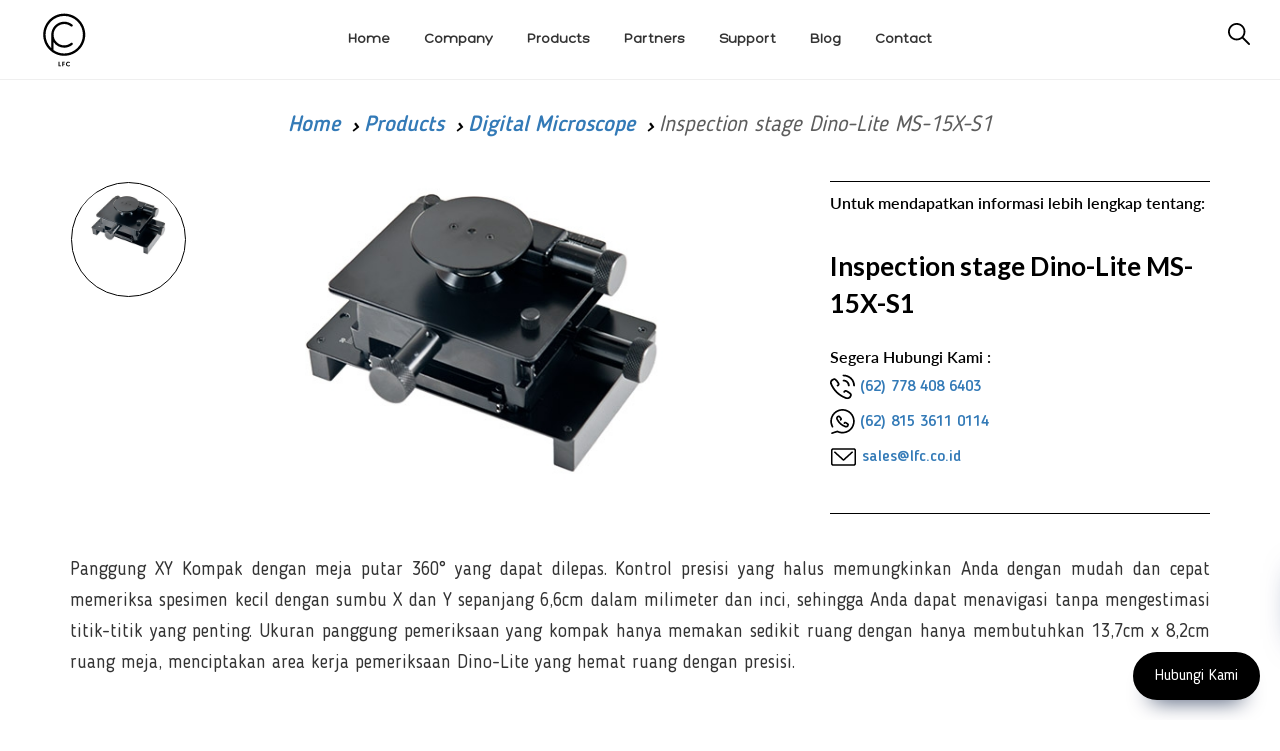

--- FILE ---
content_type: text/html; charset=UTF-8
request_url: https://www.lfc.co.id/products/detail/inspection-stage-dino-lite-ms-15x-s1
body_size: 18677
content:
<!DOCTYPE html>
<html lang="id">

<head>
    <meta charset="utf-8">
    <meta http-equiv="X-UA-Compatible" content="IE=edge">
    <meta name="viewport" content="width=device-width, initial-scale=1">
    <!-- The above 3 meta tags *must* come first in the head; any other head content must come *after* these tags -->
    <meta name="author" content="">
    <link rel="icon" href="https://www.lfc.co.id/public/dist/images/ico/favicon.ico">
    <title>Inspection stage Dino-Lite MS-15X-S1 - LFC</title>
  <meta name="description" content="Inspection stage Dino-Lite MS-15X-S1">
    <meta name="theme-color" content="#000000">
    <link rel="apple-touch-icon" sizes="57x57" href="https://www.lfc.co.id/public/dist/images/ico/apple-icon-57x57.png">
    <link rel="apple-touch-icon" sizes="60x60" href="https://www.lfc.co.id/public/dist/images/ico/apple-icon-60x60.png">
    <link rel="apple-touch-icon" sizes="72x72" href="https://www.lfc.co.id/public/dist/images/ico/apple-icon-72x72.png">
    <link rel="apple-touch-icon" sizes="76x76" href="https://www.lfc.co.id/public/dist/images/ico/apple-icon-76x76.png">
    <link rel="apple-touch-icon" sizes="114x114" href="https://www.lfc.co.id/public/dist/images/ico/apple-icon-114x114.png">
    <link rel="apple-touch-icon" sizes="120x120" href="https://www.lfc.co.id/public/dist/images/ico/apple-icon-120x120.png">
    <link rel="apple-touch-icon" sizes="144x144" href="https://www.lfc.co.id/public/dist/images/ico/apple-icon-144x144.png">
    <link rel="apple-touch-icon" sizes="152x152" href="https://www.lfc.co.id/public/dist/images/ico/apple-icon-152x152.png">
    <link rel="apple-touch-icon" sizes="180x180" href="https://www.lfc.co.id/public/dist/images/ico/apple-icon-180x180.png">
    <link rel="icon" type="image/png" sizes="192x192"  href="https://www.lfc.co.id/public/dist/images/ico/android-icon-192x192.png">
    <link rel="icon" type="image/png" sizes="32x32" href="https://www.lfc.co.id/public/dist/images/ico/favicon-32x32.png">
    <link rel="icon" type="image/png" sizes="96x96" href="https://www.lfc.co.id/public/dist/images/ico/favicon-96x96.png">
    <link rel="icon" type="image/png" sizes="16x16" href="https://www.lfc.co.id/public/dist/images/ico/favicon-16x16.png">
    <link rel="manifest" href="https://www.lfc.co.id/public/dist/images/ico/manifest.json">
    <meta name="msapplication-TileColor" content="#000000">
    <meta name="msapplication-TileImage" content="https://www.lfc.co.id/public/dist/images/ico/ms-icon-144x144.png">
    <link href="https://www.lfc.co.id/public/dist/style.css?1743997942" rel="stylesheet">
    <link href="https://www.lfc.co.id/public/dist/tambahan.css?1750322305" rel="stylesheet">
    <link href="https://www.lfc.co.id/public/dist/custom.css?1743997942" rel="stylesheet">
    <link href="https://fonts.googleapis.com/css?family=Lato:100,400,700" rel="stylesheet">
    <link href="https://fonts.googleapis.com/css?family=Roboto:400,500,700,900" rel="stylesheet">
    <link rel="stylesheet" href="https://cdnjs.cloudflare.com/ajax/libs/font-awesome/5.9.0/css/all.min.css">
    <!--
    <link rel="stylesheet" href="https://cdnjs.cloudflare.com/ajax/libs/font-awesome/5.9.0/css/all.min.css">
    -->
    
        <link rel="canonical" href="https://www.lfc.co.id/products/detail/inspection-stage-dino-lite-ms-15x-s1" />

    <!-- HTML5 shim and Respond.js for IE8 support of HTML5 elements and media queries -->
    <!--[if lt IE 9]>
      <script src="https://oss.maxcdn.com/html5shiv/3.7.2/html5shiv.min.js"></script>
      <script src="https://oss.maxcdn.com/respond/1.4.2/respond.min.js"></script>
    <![endif]-->

    <script src="https://www.lfc.co.id/public/dist/bundle.js?1743997942"></script>
    <!-- Mailchimp pop up
    <script id="mcjs">!function(c,h,i,m,p){m=c.createElement(h),p=c.getElementsByTagName(h)[0],m.async=1,m.src=i,p.parentNode.insertBefore(m,p)}(document,"script","https://chimpstatic.com/mcjs-connected/js/users/167300d8e3ffc6f0d5cf34113/e3b5c2f73daaedc395a5ca676.js");</script> -->


<!-- Facebook Pixel Code -->
<meta name="facebook-domain-verification" content="ixc5mxtu3jkhwx1hrwgum08gx34ape" />
<script>
!function(f,b,e,v,n,t,s)
{if(f.fbq)return;n=f.fbq=function(){n.callMethod?
n.callMethod.apply(n,arguments):n.queue.push(arguments)};
if(!f._fbq)f._fbq=n;n.push=n;n.loaded=!0;n.version='2.0';
n.queue=[];t=b.createElement(e);t.async=!0;
t.src=v;s=b.getElementsByTagName(e)[0];
s.parentNode.insertBefore(t,s)}(window, document,'script',
'https://connect.facebook.net/en_US/fbevents.js');
fbq('init', '1026993228135118');
fbq('track', 'PageView');
fbq('track', 'Lead');
fbq('track', 'Search');
fbq('track', 'ViewContent');
</script>
<noscript><img height="1" width="1" style="display:none"
src="https://www.facebook.com/tr?id=1026993228135118&ev=PageView&noscript=1"
/></noscript>
<!-- End Facebook Pixel Code -->

<!-- Google Tag Manager -->
<script>(function(w,d,s,l,i){w[l]=w[l]||[];w[l].push({'gtm.start':
new Date().getTime(),event:'gtm.js'});var f=d.getElementsByTagName(s)[0],
j=d.createElement(s),dl=l!='dataLayer'?'&l='+l:'';j.async=true;j.src=
'https://www.googletagmanager.com/gtm.js?id='+i+dl;f.parentNode.insertBefore(j,f);
})(window,document,'script','dataLayer','GTM-P8LBQDX');</script>
<!-- End Google Tag Manager -->

<!-- Clarity tracking code -->
<script>
    (function(c,l,a,r,i,t,y){
    c[a]=c[a]||function(){(c[a].q=c[a].q||[]).push(arguments)};
    t=l.createElement(r);t.async=1;t.src="https://www.clarity.ms/tag/"+i+"?ref=bwt";
    y=l.getElementsByTagName(r)[0];y.parentNode.insertBefore(t,y);    })(window, document, "clarity", "script", "dks989on4k");
</script>
<!-- End Clarity tracking code -->

</head>

<body>

<!-- Google Tag Manager (noscript) -->
<noscript><iframe src="https://www.googletagmanager.com/ns.html?id=GTM-P8LBQDX"
height="0" width="0" style="display:none;visibility:hidden"></iframe></noscript>
<!-- End Google Tag Manager (noscript) -->

<div id="body-content">
    <meta http-equiv="Content-Type" content="text/html; charset=utf-8">
<style>
.navbar-menu {
    display: inline-block;
    text-align: center;
}
.navbar-menu ul, .navbar-menu li {
    list-style-type: none;
    margin: 0;
    padding: 0;
}
.navbar-menu li {
    display: inline-block;
    padding: 0 15px;
    font-family: Hero, Lato;
    font-size: 14px;
    text-transform: capitalize;
}
.navbar-menu li a {
    color: #333;
}
#main-nav
{
    padding-top: 10px;
    padding-bottom: 10px;
    border-bottom: 1px solid #efefef;
    height: 80px !important;
}
#main-nav .logo {
    float: left;
    width: 10%;
}
#main-nav .logo img {
    height: 60px !important;
}
.navbar-menu {
    width: 80%;
    padding-top: 20px;
}
.search-container {
    top: 35px;
    right: 30px;
}
#header {
    margin-bottom: 15px;
}
.scroll-down .nav-page-header {
    top: 60px !important;
    display: none;
}

@media only screen and (max-width: 767px) {
    .search-container {
        top: 40px;
    }
    #main-nav .navbar-brand {
        width: 100% !important;
        text-align: center !important;
        transform: none;
        -webkit-transform: none;
        top: 10px;
        left: 0;
    }
    #main-nav .navbar-brand a { display: inline-block; }
    #main-nav .navbar-brand img {
        max-height: 63px;
    }
    #burger, label[for=burger] {
        z-index: 999999 !Important;
    }
    #main-nav input+label {
        top: 35px !Important;
    }
}
.header-new .text {
    text-transform: uppercase;
}
</style>
<header id="header">
    <div id="main-nav" class="">
        <div class="visible-xs">
            <input id="burger" type="checkbox" />
            <label for="burger">
                <span></span>
                <span></span>
                <span></span>
            </label>
            <div class="navbar-brand navbar-brand-centered">
                <a href="https://www.lfc.co.id/">
                                    <img src="https://www.lfc.co.id/public/dist/images/id.svg" alt="LFC logo" class="img-responsive">
                </a>
            </div>
            <div class="search-container ">
            <form method="get" action="https://www.lfc.co.id/search">                        
                <input class="search" name ="search" type="search" placeholder="Search">
                <img src="https://www.lfc.co.id/public/dist/images/search-new.svg" alt="search"></form>

            </div>
            <nav class="row header-new">
                <ul>
                    <!-- <li class="col-xs-12 visible-xs search-xs">
                        <div class="search-container">
                            <form method="get" action="https://www.lfc.co.id/search">                        
                            <input class="search" name ="search"  type="search" placeholder="Search">
                            <img src="https://www.lfc.co.id/public/dist/images/search.svg" alt="search">
                            </form>
                        </div>
                    </li> -->
                    <li class="col-md-4 col-sm-4 col-xs-6 active">
                        <a href="https://www.lfc.co.id/products">
                            <span class="icon">
                                <img src="https://www.lfc.co.id/public/dist/images/product.svg" alt="product" class="img-svg">
                            </span>
                            <span class="text">Products</span>
                        </a>
                    </li>
                    <li class="col-md-4 col-sm-4 col-xs-6 ">
                        <a href="https://www.lfc.co.id/about">
                            <span class="icon">
                                <img src="https://www.lfc.co.id/public/dist/images/company.svg" alt="company" class="img-svg">
                            </span>
                            <span class="text">Company</span>
                        </a>
                    </li>
                    <li class="col-md-4 col-sm-4 col-xs-6 ">
                        <a href="https://www.lfc.co.id/partners">
                            <span class="icon">
                                <img src="https://www.lfc.co.id/public/dist/images/partners.svg" alt="partners" class="img-svg">
                            </span>
                            <span class="text">Partners</span>
                        </a>
                    </li>
                    <li class="col-md-4 col-sm-4 col-xs-6 ">
                        <a href="https://www.lfc.co.id/support">
                            <span class="icon">
                                <img src="https://www.lfc.co.id/public/dist/images/support.svg" alt="support" class="img-svg">
                            </span>
                            <span class="text">Support</span>
                        </a>
                    </li>
                    <li class="col-md-4 col-sm-4 col-xs-6 ">
                        <a href="https://www.lfc.co.id/blog">
                            <span class="icon">
                                <img src="https://www.lfc.co.id/public/dist/images/insights.svg" alt="insights" class="img-svg">
                            </span>
                            <span class="text">Blog</span>
                        </a>
                    </li>
                    <li class="col-md-4 col-sm-4 col-xs-6 ">
                        <a href="https://www.lfc.co.id/contact">
                            <span class="icon">
                                <img src="https://www.lfc.co.id/public/dist/images/contact.svg" alt="contact" class="img-svg">
                            </span>
                            <span class="text">Contact</span>
                        </a>
                    </li>
                </ul>
            </nav>
        </div>
        <div class="hidden-xs">
            <a href="https://www.lfc.co.id/" class="logo">
                                <img src="https://www.lfc.co.id/public/dist/images/id.svg" alt="LFC logo" class="img-responsive">
            </a>
            <div class="navbar-menu">
                <ul>
                    <li class="active">
                        <a href="https://www.lfc.co.id/">
                            <span class="text">Home</span>
                        </a>
                    </li>
                    <li class="">
                        <a href="https://www.lfc.co.id/about">
                            <span class="text">Company</span>
                        </a>
                    </li>
                    <li class="active">
                        <a href="https://www.lfc.co.id/products">
                            <span class="text">Products</span>
                        </a>
                    </li>
                    <li class="">
                        <a href="https://www.lfc.co.id/partners">
                            <span class="text">Partners</span>
                        </a>
                    </li>
                    
                    <li class="">
                        <a href="https://www.lfc.co.id/support">
                            <span class="text">Support</span>
                        </a>
                    </li>
                    <li class="">
                        <a href="https://www.lfc.co.id/blog">
                            <span class="text">Blog</span>
                        </a>
                    </li>
                    <li class="">
                        <a href="https://www.lfc.co.id/contact">
                            <span class="text">Contact</span>
                        </a>
                    </li>
                </ul>
            </div>
            <div class="search-container ">
                <form method="get" action="https://www.lfc.co.id/search">                        
                    <input class="search" name ="search" type="search" placeholder="Search...">
                    <img src="https://www.lfc.co.id/public/dist/images/search-new.svg" alt="search">
                </form>
    
            </div>
        </div>
        
        <!-- floating button 
        <div class="fab">
  <button class="fab__button">
    <i class="lp-icon"><a href="https://lfc.co.id/msw/2022/" target="_blank"><img src="https://lfc.co.id/msw/2022/wp-content/uploads/2022/11/msw-2022.png" width="100%"></a></i>
  </button>
  <div class="pulse-rings">
    <div class="pulse pulse-1"></div>
    <div class="pulse pulse-2"></div>
    <div class="pulse pulse-3"></div>
  </div>
</div>
        <!-- end floating button -->
    
            <div class="container">
                    <div class="nav-page-header">
                        <div class="row">


                        <style type="text/css">
                            .search-container .search:focus {
                            outline: 0;
                            margin-right: 30px;
                            width: 240px;
                            background-color: white;
                            border-bottom: 1px solid #000;
                            cursor: text;
                        }
                                                </style>
                                                

                                                                           
                                <div class="col-md-12">
                                    <ol class="breadcrumb">
                                      <li><a href="https://www.lfc.co.id/">Home</a></li>
                                        <li><a href="https://www.lfc.co.id/products">Products</a></li>
                                                                                  <li><a href="https://www.lfc.co.id/products/category/Digital-Microscope">Digital Microscope</a></li>
                                                                                  <li class="active">Inspection stage Dino-Lite MS-15X-S1</li>
                                    </ol>
                                </div>
                                
<div class="row">
    <div class="col-md-12 list-products-filter">
        <ul class="">
                     
           <!--  <li>
                <a href="#">ALL</a>
            </li>
            <li class="dropdown">
                <a href="javascript:;" class="dropdown-toggle">HAND TOOLS</a>
                            </li>
            <li>
                <a href="#">DISPLAYS</a>
            </li>
            <li>
                <a href="#">STANDARDS</a>
            </li>
            <li>
                <a href="#">HEIGHT GAUGES</a>
            </li>
            <li>
                <a href="#">ACCESSORIES</a>
            </li> -->
        </ul>
    </div>
</div>


<script type="text/javascript">
  $('input[type=checkbox], input[type=radio]').on('click',function(e)
        {
            var parent = $(this).parents('#filter_form');
            //$(parent).find('input').attr('checked', false);
            //$(this).attr('checked', true);
            $(parent).submit();
            return true;
        });
</script>

<style type="text/css">
  .list-products-filter ul li.active a h2 {
    color: inherit;
    font-weight: bold;
    padding: 0 10px;
}
</style>                            
                        </div>
                    </div>
        </div> <!-- /container -->
    </div>
</header><!-- /header -->

<section id="product-detail" class="body-content">
    <div class="heading-category">
                    
    </div>
<!--     <div class="heading-detail text-center">
        <h5>Internal / External Measurement</h5>
    </div> -->
    <div class="container">
        <!-- <div class="col-md-12"> -->
            <div class="breadcrumbs">
                <ol class="breadcrumb">
                    <li><a href="https://www.lfc.co.id/">Home</a></li>
                    <li><a href="https://www.lfc.co.id/products">Products</a></li>
                                                          <li><a href="https://www.lfc.co.id/products/category/Digital-Microscope">Digital Microscope</a></li>
                                          <li class="active">Inspection stage Dino-Lite MS-15X-S1</li>
                </ol>
            </div>
                    
            <div class="row gutter-0 img-preview" style="display: -webkit-box;display: -webkit-flex;display: -ms-flexbox;display: flex;flex-wrap: wrap;width: 100%;" >
              
             <div class="col-md-8 col-sm-offset-1 img-slide" style="display: flex;  flex-direction: column;">

                    <div class="clearfix">
                        <div id="carousel-banner" class="carousel slide gutter-0" data-ride="carousel">
    <div class="col-md-3 col-sm-3 col-xs-3 thumb-img">
        <ul class="carousel-indicators carousel-thumbs">
                    <li data-slide-to="0" data-target="#carousel-banner" class="active">
            <div class="thumbnails">
                <img src="https://www.lfc.com.sg/_assets/images/temp/1675992619_N8oAJKTuLJZaLmJOhLQD.jpg" alt="" class="img-responsive" />            </div>
        </li>
            </ul>
    </div>

    <div class="col-md-9 col-sm-8 col-xs-9 main-img">
        <div class="carousel-inner" role="listbox">
               <div class="item active">
          <img src="https://www.lfc.com.sg/_assets/images/temp/1675992619_N8oAJKTuLJZaLmJOhLQD.jpg" alt="" class="img-responsive" />      </div>
        </div>
    </div>
</div>                    </div>
                </div>
               
            
                <div class="col-md-4 col-sm-10 col-xs-12 text-center box-contact" style=" display: flex;  flex-direction: column;">
                    <div class="text-contact" >
                        <p>Untuk mendapatkan informasi lebih lengkap tentang:</p>
                        <h1  style ="line-height: 1.45;" class="product-name">Inspection stage Dino-Lite MS-15X-S1</h1>
                        <p>Segera Hubungi Kami :</p>
                                                <p style="display: inline;" class="phone"><img src="https://www.lfc.co.id/public/dist/images/phone.svg" alt=""><h3 style="font-size: 16px;display: inline;"> <a href="tel:627784086403">(62) 778 408 6403</a></h3></p>
                        <p style="display: inline;" class="phone"><img src="https://www.lfc.co.id/public/dist/images/wa.svg" alt=""><h3 style="font-size: 16px;display: inline;"> <a href="https://wa.me/6281536110114?text=Saya%20membutuhkan%20informasi%20Produk%20">(62) 815 3611 0114</a></h3></p>
                        <p  style="display: inline;" class="mail"><img src="https://www.lfc.co.id/public/dist/images/email.svg" alt=""><h3 style="font-size: 16px; display: inline;"> <a href="mailto:sales@lfc.co.id">sales@lfc.co.id</a><h3></p>
                                            </div>
                </div>

                
            </div>
            
                                        <h2 style="display: none">Panggung XY Kompak dengan meja putar 360&deg; yang dapat dilepas. Kontrol presisi yang halus memungkinkan Anda dengan mudah dan cepat memeriksa spesimen kecil dengan sumbu X dan Y sepanjang 6,6cm dalam milimeter dan inci, sehingga Anda dapat menavigasi tanpa mengestimasi titik-titik yang penting. Ukuran panggung pemeriksaan yang kompak hanya memakan sedikit ruang dengan hanya membutuhkan 13,7cm x 8,2cm ruang meja, menciptakan area kerja pemeriksaan Dino-Lite yang hemat ruang dengan presisi. </h2>
                                                       <p style="text-align: justify;"><span style="font-size: 14pt;">Panggung XY Kompak dengan meja putar 360&deg; yang dapat dilepas. Kontrol presisi yang halus memungkinkan Anda dengan mudah dan cepat memeriksa spesimen kecil dengan sumbu X dan Y sepanjang 6,6cm dalam milimeter dan inci, sehingga Anda dapat menavigasi tanpa mengestimasi titik-titik yang penting. Ukuran panggung pemeriksaan yang kompak hanya memakan sedikit ruang dengan hanya membutuhkan 13,7cm x 8,2cm ruang meja, menciptakan area kerja pemeriksaan Dino-Lite yang hemat ruang dengan presisi.</span></p>                                            <style type="text/css">
                      #product_features { border-top:2px solid #999; }
                      #product_features h5 { font-size: 20px; color: #2A348B; margin-top:20px; }
                      #product_features ul { list-style:none; margin:0; padding:0; }
                      #product_features div.right { border-right:0; }
                      #product_features div.bottom { border-bottom:0; }
                      #product_features div h4 { font-size: 16px; margin-bottom:5px; }
                      #product_features div img { float:left; margin-right:10px; }
                      #product_features div .desc { overflow:hidden; font-size: 14px; }
                      h3.section-title { 
                          margin-bottom: 15px;
                          margin-top: 80px;
                          text-transform: uppercase;
                      }
                      .iti-flag {
                          margin-top: -5px;
                      }
                      .intl-tel-input .selected-flag {
                          margin-left: 20px;
                      }
                      </style>
                    
                     <div class="container"> 
                        <div class="row"> 
                            <div class="col-md-12">
                                <h3 class="section-title">SPESIFIKASI Inspection stage Dino-Lite MS-15X-S1</h3>
                                                                <table border="0" width="100%" cellspacing="2" cellpadding="1">
<tbody>
<tr>
<td bgcolor="#f6f6f6" width="23%" height="40">Model</td>
<td bgcolor="#f6f6f6" width="77%">MS-15X-S1 Multi-purpose Adapter</td>
</tr>
<tr>
<td bgcolor="#FFFFFF" width="23%" height="40">Rotating base</td>
<td bgcolor="#FFFFFF" width="77%">5cm Diameter<br>360 degree rotation</td>
</tr>
<tr>
<td bgcolor="#f6f6f6" width="23%" height="40">Specimen plate</td>
<td bgcolor="#f6f6f6" width="77%">11.6cm (L) x 7.3cm (W) x 2.4cm (H)<br>6cm x 6cm X&amp;Y movement<br>Vernier scale</td>
</tr>
<tr>
<td bgcolor="#FFFFFF" width="23%" height="40">Unit Weight</td>
<td bgcolor="#FFFFFF" width="77%">646g</td>
</tr>
<tr>
<td bgcolor="#f6f6f6" width="23%" height="40">Unit Dimension</td>
<td bgcolor="#f6f6f6" width="77%">15.2cm (L) x 12.8cm (W)&nbsp;x 8.4cm (H)</td>
</tr>
</tbody>
</table>                            </div>
                        </div>
                    </div>
                    
                    <div class="tab-pane req-quote col-md-12" id="req-quote">
                        <h3 class="section-title">Harga Inspection stage Dino-Lite MS-15X-S1</h3>
                        
<p class="info-rfq">Silahkan isi formulir di bawah ini untuk mendapatkan harga terbaik dari tim kami. </p>
<form class="" method="post" data-fv-framework="bootstrap" data-fv-feedbackicons-valid="glyphicon glyphicon-ok" data-fv-feedbackicons-invalid="glyphicon glyphicon-remove" data-fv-feedbackicons-validating="glyphicon glyphicon-refresh" id="formReqQuote">
    <div class="row">
        <div class="col-md-6 col-sm-6">
            <div class="form-group">
                <input type="text" class="form-control" id="name" name="name" value="" id="name" required data-fv-notempty-message="Name is required." placeholder="Nama">
            </div>
            <div class="form-group">
                <input type="email" class="form-control" id="E-mail" name="email" value="" required data-fv-notempty-message="Email is required." data-fv-emailaddress="true" placeholder="E-mail">
            </div>
            <div class="form-group">
                <!--<div class="col-md-3 col-xs-3" style="height: 38px;border-radius: 14px;border: 1px solid #7f7f7f;">-->
                    <!-- <div class="col-md-3 col-xs-3"> -->
                    <!--<div class="form-group">-->
                        <!--<input id="phone" class="form-control" value="" name="aa" type="hidden">-->
                        <input id="initphone" class="form-control" value="" name="initphone" type="hidden">
                        <!-- <select name="initphone" class="form-control select2">
                            <option>+62</option>
                            <option>+63</option>
                            <option>+64</option>
                            <option>+65</option>
                          </select> -->
                    <!--</div>-->
                <!--</div>-->
                <!--<div class="col-md-9 col-xs-9">-->
                    <!--<div class="form-group">-->
                        <input type="text" class="form-control" value="" id="phone" name="phone" required data-fv-notempty-message="Phone is required." placeholder="Telp / HP" aria-describedby="">
                    <!--</div>-->
                <!--</div>-->
            </div>
        </div>
        <div class="col-md-6 col-sm-6">
            <div class="form-group">
                <input type="text" class="form-control" id="Company" name="company" value="" placeholder="Perusahaan">
            </div>
            <div class="form-group">
                <!--<input type="text" class="form-control select2" id="country" name="country" value="" placeholder="Negara">-->
                <select class="form-control gds-cr gds-countryflag select2" id="country" name="country" country-data-region-id="" data-language="en"></select>
            </div>
            <div class="form-group">
                <input type="text" class="form-control" id="Address" name="address" value="" placeholder="Kota">
                <!--<select id="form-control gds-cr-one"  id="gds-cr-one" name="address"></select>-->
            </div>
            
            <!-- <div class="form-group"> -->
            <!--<input type="hidden" class="form-control" id="country" name="country" placeholder="Country">-->
            <!-- </div> -->
            <!--    <div class="form-group">
                <textarea class="form-control" rows="4" name="requirement"  required data-fv-notempty-message="Requirement is required." placeholder="Please give us your requirement"></textarea>
            </div> -->
        </div>
        <div class="col-md-12 col-sm-12 mt-30">
            <div class="form-group captcha-container text-center">
                <!--<label class="control-label">CAPTCHA <strong class="text-danger">*</strong></label>
                    <img src="https://www.lfc.co.id///_assets/captcha/" width="150" height="30" style="border:0;" alt=" " tabindex="7">
                    <input type="text" name ="captcha" class="form-control captcha">-->
                <script src="https://www.google.com/recaptcha/api.js" async defer></script><div class="g-recaptcha" data-sitekey="6LdiG9kUAAAAALDKSMszC0DfrA2jPomPFXqSLQk7"></div>            </div>
        </div>
        <div class="col-md-12 col-sm-12">
            <div class="form-group text-center">
                <div class="checkbox">
                    <label class="control-label small">
                        <input type="checkbox" name="agree" value="1" data-fv-notempty="true"  required> I authorize the use of the information given above for marketing purposes. <a href="#"></a>
                    </label>
                </div>
            </div>
        </div>
        <div class="col-md-12 col-sm-12">
            <div class="form-action text-center">
                <!-- button submit yang ini
                <button type="submit" class="btn btn-default btn-send">Send</button> -->
                <!-- ini untuk action popup saja -->
                <button type="button" id="btnSubmit" class="btn btn-dark btn-lg btn-send col-md-2" style="display: inline-block; float: none;">Send</button>
            </div>
        </div>
        <div class="col-md-12 col-sm-12"></div>
    </div>
</form>
<style>
    .g-recaptcha {display: inline-block;}
</style>

<link href="https://cdn.jsdelivr.net/npm/select2@4.1.0-rc.0/dist/css/select2.min.css" rel="stylesheet" />
<script src="https://cdn.jsdelivr.net/npm/select2@4.1.0-rc.0/dist/js/select2.min.js"></script>

<script src="../../../_assets/country-region-dropdown/assets/js/en_only/geodatasource-cr.min.js"></script>
<link rel="stylesheet" href="../../../_assets/country-region-dropdown/assets/css/geodatasource.css">
<link rel="stylesheet" href="../../../_assets/country-region-dropdown/assets/css/geodatasource-countryflag.css">

<link rel="gettext" type="application/x-po" href="../../../_assets/country-region-dropdown/languages/en/LC_MESSAGES/en.po" />
<script src="../../../_assets/country-region-dropdown/assets/js/Gettext.js"></script>

<link rel="stylesheet" href="https://www.lfc.co.id//build/css/intlTelInput.css">
<script src="https://www.lfc.co.id//build/js/intlTelInput.js"></script>
<script>
    // var input = document.querySelector("#phone");
    // window.intlTelInput(input, {
    //     // allowDropdown: false,
    //     // autoHideDialCode: false,
    //     // autoPlaceholder: "off",
    //     // dropdownContainer: document.body,
    //     // excludeCountries: ["us"],
    //     formatOnDisplay: false,
    //     // geoIpLookup: function(callback) {
    //     //   $.get("http://ipinfo.io", function() {}, "jsonp").always(function(resp) {
    //     //     var countryCode = (resp && resp.country) ? resp.country : "";
    //     //     callback(countryCode);
    //     //   });
    //     // },
    //     // hiddenInput: "full_number",
    //     initialCountry: "id",
    //     // localizedCountries: { 'de': 'Deutschland' },
    //     // nationalMode: false,
    //     // onlyCountries: ['us', 'gb', 'ch', 'ca', 'do'],
    //     // placeholderNumberType: "MOBILE",
    //     // placeholder: " ",
    //     // preferredCountries: ['cn', 'jp'],
    //     separateDialCode: false,
    //     utilsScript: "https://www.lfc.co.id/build/js/utils.js",
    // });


    $(document).ready(function() {
        $(".select2").select2();
        
        $("#btnSubmit").on("click", function(){
            let country = $("#country").val();
            if ( country.trim == "" || country == "undefined" || !country) {
                alert('Pilih Negara terlebih dulu')
                return false;
            }
            
            $("#formReqQuote").submit();
        })

        var str = $(this).find(".selected-flag").attr("title");
        var c = str.split(": ");
        var a = c[0];
        var b = c[1];

        var input = $('.selected-dial-code').text();

        $("#initphone").val(b);
        console.log(b);
        console.log(a);
        $("#country").val(a);

        $(".country").click(function() {
            var input = $(this).attr('data-dial-code');
            $("#initphone").val('+' + $(this).attr('data-dial-code'));
            $("#country").val($(this).find(".country-name").text());
        });
    });
</script>
                    </div>
                    <div class="tab-pane related col-md-12" id="related">
                        <h3 class="section-title">Produk Terkait</h3>
                        <div class="row gutter-0">
                                                      <div class="box-related col-md-3 col-sm-3 post">
                            <a href="https://www.lfc.co.id/products/detail/dino-lite-AM2111" class="product-item">
                              <div class="item-container">
                                  <div class="product-photo img-wrapper">
                                      <img src="https://www.lfc.com.sg/_assets/images/temp/1675996449_ecojEbJeK3pWbuA9SoXj.jpg" alt="" class="img-responsive">
                                  </div>
                                  <span class="product-title">Digital Microscope Dino-lite AM2111</span>
                              </div>
                          </a>
                      </div>
                                            <div class="box-related col-md-3 col-sm-3 post">
                            <a href="https://www.lfc.co.id/products/detail/wi-fi-streamer-dino-lite-wf-10" class="product-item">
                              <div class="item-container">
                                  <div class="product-photo img-wrapper">
                                      <img src="https://www.lfc.com.sg/_assets/images/temp/1675757007_5g1Cn0bdLo0pcdjXRgKd.jpg" alt="" class="img-responsive">
                                  </div>
                                  <span class="product-title">Wi-Fi Streamer Dino-Lite WF-10</span>
                              </div>
                          </a>
                      </div>
                                            <div class="box-related col-md-3 col-sm-3 post">
                            <a href="https://www.lfc.co.id/products/detail/dino-lite-AM73915MZT" class="product-item">
                              <div class="item-container">
                                  <div class="product-photo img-wrapper">
                                      <img src="https://www.lfc.com.sg/_assets/images/temp/1676000340_ATjBaRumuSjpqIESrVeO.jpg" alt="" class="img-responsive">
                                  </div>
                                  <span class="product-title">Digital Microscope Dino-lite AM73915MZT</span>
                              </div>
                          </a>
                      </div>
                                            <div class="box-related col-md-3 col-sm-3 post">
                            <a href="https://www.lfc.co.id/products/detail/dino-lite-AM7915MZT" class="product-item">
                              <div class="item-container">
                                  <div class="product-photo img-wrapper">
                                      <img src="https://www.lfc.com.sg/_assets/images/temp/1675997285_ZNpA68ZuYCzNz2jJwp1i.jpg" alt="" class="img-responsive">
                                  </div>
                                  <span class="product-title">Digital Microscope Dino-lite AM7915MZT</span>
                              </div>
                          </a>
                      </div>
                                            <div class="box-related col-md-3 col-sm-3 post">
                            <a href="https://www.lfc.co.id/products/detail/Dino-Lite-Digital-Microscope-Series" class="product-item">
                              <div class="item-container">
                                  <div class="product-photo img-wrapper">
                                      <img src="https://www.lfc.com.sg/_assets/images/temp/1432288172_fXTc5rO6Uul9nRGRTJzk.png" alt="" class="img-responsive">
                                  </div>
                                  <span class="product-title">Dino-Lite Digital Microscope Series</span>
                              </div>
                          </a>
                      </div>
                                            <div class="box-related col-md-3 col-sm-3 post">
                            <a href="https://www.lfc.co.id/products/detail/Dino-Lite-Inspection-Table-MS25X" class="product-item">
                              <div class="item-container">
                                  <div class="product-photo img-wrapper">
                                      <img src="https://www.lfc.com.sg/_assets/images/temp/1443515083_iWGPhENIF0RI1RzBWOQM.png" alt="" class="img-responsive">
                                  </div>
                                  <span class="product-title">Dino-Lite Inspection Table MS25X</span>
                              </div>
                          </a>
                      </div>
                                            <div class="box-related col-md-3 col-sm-3 post">
                            <a href="https://www.lfc.co.id/products/detail/dino-lite-AF4915ZT" class="product-item">
                              <div class="item-container">
                                  <div class="product-photo img-wrapper">
                                      <img src="https://www.lfc.com.sg/_assets/images/temp/1675999731_eq3ZyES1b8CS7hv9Fvxb.jpg" alt="" class="img-responsive">
                                  </div>
                                  <span class="product-title">Digital Microscope Dino-lite AF4915ZT</span>
                              </div>
                          </a>
                      </div>
                                            <div class="box-related col-md-3 col-sm-3 post">
                            <a href="https://www.lfc.co.id/products/detail/wi-fi-streamer-dino-lite-wf-20" class="product-item">
                              <div class="item-container">
                                  <div class="product-photo img-wrapper">
                                      <img src="https://www.lfc.com.sg/_assets/images/temp/1675755466_q1saiH53dOCFjSlTK34J.jpg" alt="" class="img-responsive">
                                  </div>
                                  <span class="product-title">Wi-Fi Streamer Dino-Lite WF-20</span>
                              </div>
                          </a>
                      </div>
                                </div>

<!-- HUBUNGI KAMI PANEL HTML -->
<div class="social-panel-container">
	<div class="social-panel">
		<ul>
			<li>
				<a href="mailto:sales@lfc.co.id" target="_blank">
					<i class="fas fa-envelope"></i>
				</a>
			</li>
			<li>
				<a href="tel:62778 408 6403" target="_blank">
					<i class="fas fa-phone"></i>
				</a>
			</li>
			<li>
				<a href="https://wa.me/6281536110114" target="_blank">
					<i class="fab fa-whatsapp"></i>
				</a>
			</li>
		</ul>
	</div>
</div>
<button class="floating-btn">
	Hubungi Kami
</button>

                    </div>
                </div>
            </div>
        <!-- </div> -->
    </div>
</section>


<div id="rfq-confirm" class="modal fade modal-fullscreen" role="dialog">
  <div class="modal-dialog">
    <div class="modal-content">
      <div class="container">
                <a href="#" data-dismiss="modal" class="close-modal">
                    <span></span>
                    <span></span>
                </a>
        <div class="row">
            <div class="col-md-10 col-md-offset-1 modal-heder">
                <div class="logo">
                    <a href="/">

                        <img src="https://www.lfc.co.id/public/dist/images/id.svg" alt="" class="img-responsive" style="display: block;margin-left: auto;margin-right: auto;">
                    </a>
                </div>
                <div class="text-head">
                    THANK YOU FOR YOUR REQUEST FOR QUOTATION
                </div>
            </div>
            <div class="col-md-6 col-md-offset-3 col-sm-10 col-sm-offset-1 text-center">
                <div class="title-container">
                    <span class="icon-top fa-stack fa-lg">
                      <img src="https://www.lfc.co.id/public/dist/images/email.svg" alt="" class="svg">
                    </span>
                    <p class="title">RFQ CONFIRMATION</p>
                    <p class="subtitle">Your request for quotation has been received and we are working on it</p>
                </div>
                <div class="form-container">
                    <div class="panel panel-default row gutter-0">
                      <div class="col-md-4 col-sm-4">
                        <div class="panel-body box-left">
                          From
                        </div>
                      </div>
                      <div class="col-md-8 col-sm-8">
                        <div id ="name" class="panel-body box-right">
                        temmy
                        </div>
                      </div>
                    </div>
                    <div class="panel panel-default row gutter-0">
                      <div class="col-md-4 col-sm-4">
                        <div class="panel-body box-left">
                          RFQ No.
                        </div>
                      </div>
                      <div class="col-md-8 col-sm-8">
                        <div id="rfq" class="panel-body box-right">
                          RFQN-07-16-0333-N
                        </div>
                      </div>
                    </div>
                    <div class="panel panel-default row gutter-0">
                      <div class="col-md-4 col-sm-4">
                        <div class="panel-body box-left">
                          Product
                        </div>
                      </div>
                      <div class="col-md-8 col-sm-8">
                        <div class="panel-body box-right">
                          <a  style="font-size: 13px;" id="product" href="#">Ojiyas Thread Ring Gauge</a>
                        </div>
                      </div>
                    </div>
                    <div class="panel panel-default row gutter-0">
                      <div class="col-md-4 col-sm-4">
                        <div class="panel-body box-left">
                          Phone
                        </div>
                      </div>
                      <div class="col-md-8 col-sm-8">
                        <div id ="phone" class="panel-body box-right">
                          08551141393
                        </div>
                      </div>
                    </div>
                    <div class="panel panel-default row gutter-0">
                      <div class="col-md-4 col-sm-4">
                        <div class="panel-body box-left">
                          Company Name
                        </div>
                      </div>
                      <div class="col-md-8 col-sm-8">
                        <div id ="company" class="panel-body box-right">
                          PT LFC Teknologi Indonesia
                        </div>
                      </div>
                    </div>
                       <div class="panel panel-default row gutter-0">
                      <div class="col-md-4 col-sm-4">
                        <div class="panel-body box-left">
                          City
                        </div>
                      </div>
                      <div class="col-md-8 col-sm-8">
                        <div id ="address" class="panel-body box-right">
                          Batam
                        </div>
                      </div>
                    </div>
                    <div class="panel panel-default row gutter-0">
                      <div class="col-md-4 col-sm-4">
                        <div class="panel-body box-left">
                          Country
                        </div>
                      </div>
                      <div class="col-md-8 col-sm-8">
                        <div id ="country" class="panel-body box-right">
                          Batam
                        </div>
                      </div>
                    </div>
                   <!--  <div class="panel panel-default row gutter-0">
                      <div class="col-md-4 col-sm-4">
                        <div class="panel-body box-left">
                          Requirement
                        </div>
                      </div>
                      <div class="col-md-8 col-sm-8">
                        <div  id = "requirement" class="panel-body box-right">
                          test
                        </div>
                      </div>
                    </div> -->
                </div>
                <div class="gutter-0 form-footer">
                  <div class="col-md-4 col-xs-4 text-left">
                    <p>Best Regards<br>Sales Team</p>
                  </div>
                  <div class="col-md-4 col-xs-4">
                    <div class="logo">
                        <a href="/">
                            <img src=https://www.lfc.co.id/public/dist/images/id.svg alt="" class="img-responsive">
                        </a>
                    </div>
                  </div>
                  <div class="col-md-4 col-xs-4 text-right">
                    <p>www.lfc.co.id<br>sales@lfc.co.id</p>
                  </div>
                </div>
            </div>
        </div>
      </div>
      <div class="full-footer text-center">
        <em>Please check your email</em>
      </div>
    </div>
  </div>
</div>
<div itemscope itemtype="http://schema.org/Product" style="display:none;">
  <meta itemprop="brand" content="Inspection">
  <meta itemprop="name" content="Inspection stage Dino-Lite MS-15X-S1">
  <meta itemprop="description" content="<p style="text-align: justify;"><span style="font-size: 14pt;">Compact XY stage with attachable 360&deg; rotating turntable. Smooth precision controls so you can easily and quickly examine small specimens with 6.6cm of X and Y axis in millimeters and inches, allowing you to navigate without estimating points of interest. The inspection stage's compact size takes up minimal space by only taking up 13.7cm x 8.2cm of desk space, creating a precision space-saving Dino-Lite inspection workstation.</span></p>">
  <meta itemprop="productID" content="Inspection">
  <meta itemprop="url" content="https://www.lfc.co.id/products">
  <meta itemprop="image" content="https://www.lfc.com.sg/_assets/images/temp/1675755466_q1saiH53dOCFjSlTK34J.jpg" alt="Inspection stage Dino-Lite MS-15X-S1">
  <div itemprop="value" itemscope itemtype="http://schema.org/PropertyValue">
    <span itemprop="propertyID" content="Digital Microscope"></span>
    <meta itemprop="value" content="Inspection stage Dino-Lite MS-15X-S1"></meta>
  </div>
  <div itemprop="offers" itemscope itemtype="http://schema.org/Offer">
    <link itemprop="availability" href="http://schema.org/InStock">
    <link itemprop="itemCondition" href="http://schema.org/NewCondition">
    <meta itemprop="price" content="1000.000">
    <meta itemprop="priceCurrency" content="IDR">
  </div>
  <div itemprop="aggregateRating" itemtype="http://schema.org/AggregateRating" itemscope>
      <meta itemprop="reviewCount" content="1038" />
      <meta itemprop="ratingValue" content="4.9" />
  </div>
</div>

<style type="text/css">
  #product-detail .img-preview .text-contact {
    margin: auto; 
  }

table {
    font-size: 13px;
    width: 100% !important;
    border-collapse: collapse;
    border: 1px solid #CCC;
    
  
}

@media only screen and (max-width: 600px) {
  table{
    font-size: 9px;
  }
  }

#tech-specs, #overview img{
  max-width: 100% !important;
    height: auto !important;
}
}

iframe{
   margin-right: auto; margin-left: auto; display: block; width: 90%; max-height: 398px}

#main-nav {
  height: 100px;
}
#main-nav .container{
      min-height: 100px;
}

#product-detail .img-preview .text-contact .phone, #product-detail .img-preview .text-contact .mail h3 {
    font-family: 'Lato', sans-serif;
    font-weight: 900;
}
</style><div id="feedback-form" class="modal fade modal-fullscreen" role="dialog">
  <div class="modal-dialog">
    <div class="modal-content">
      <div class="container">
                <a href="#" data-dismiss="modal" class="close-modal">
                    <span></span>
                    <span></span>
                </a>
        <div class="row">
            <div class="col-md-10 col-md-offset-1 modal-heder">
                <div class="logo">
                    <a href="/">
                        <img src="https://www.lfc.co.id/public/dist/images/logo.svg?" alt="" class="img-responsive">
                    </a>
                </div>
            </div>
            <div class="col-md-6 col-md-offset-3 col-sm-10 col-sm-offset-1">
                <p class="text-center">Feedback</p>                
                <div class="form-container">
                  <form action="https://www.lfc.co.id/home/feedback" method="POST">
                  <input type="hidden" name="current" value="https://www.lfc.co.id/products/detail/inspection-stage-dino-lite-ms-15x-s1">
                    <dl>
                                         </dl>
                    <div class="form-group submit">
                      <button type="submit" class="btn btn-default">Submit</button>
                      <span>press ENTER</span>
                    </div>
                  </form>
                </div>
            </div>
        </div>
      </div>
      <div class="full-footer text-center">
        <p class="thanks">Thank you so very much for your valued feedback!</p>
        <div class="sosmed">
          <p class="title-menu">FOLLOW US</p>
          <ul>
              <li><a href="https://www.facebook.com/lfcpteltd
&nbsp;"><img src="https://www.lfc.co.id/public/dist/images/fb.svg" alt="fb" class="img-responsive svg"></a></li>
                <li><a href="https://www.youtube.com/channel/UC7fAaqjpyDloJhRecCVBOoQ/"><img src="https://www.lfc.co.id/public/dist/images/ytb.svg" alt="youtube" class="img-responsive svg"></a></li>
                    <li><a href="https://api.whatsapp.com/send?phone=6281536110114"><i  style="color: white;font-size: 30px;" class="fa fa-whatsapp" aria-hidden="true"></i></a></li>
          </ul>
          <p class="copyright">Copyright 2018 PT LFC Teknologi Indonesia</p>
        </div>
      </div>
    </div>
  </div>
</div>

<style type="text/css">
  small, .small {
    font-size: 70%;
  }

.modal-fullscreen .modal-dialog .modal-content .full-footer {
    position: sticky;
    bottom: 0;
}
@media screen and (max-width: 600px) {
  .modal-fullscreen .modal-dialog .modal-content .full-footer{
    position: unset;
  }
}
</style>
  <div class="modal fade" id="myModal" role="dialog">
    <div class="modal-dialog">
    
      <!-- Modal content-->
      <div class="modal-content">
        <div class="modal-header">
          <button type="button" class="close" data-dismiss="modal">&times;</button>
          <h4 class="modal-title">Subscribe to our mailing list</h4>
        </div>
        <div class="modal-body">
          <div id="mc_embed_signup">
              
<!--              
              
<form action="https://lfc.us10.list-manage.com/subscribe/post?u=a3054c4b1356c57f2859407d6&amp;id=ccb73afcdb" method="post" id="mc-embedded-subscribe-form" name="mc-embedded-subscribe-form" class="validate" target="_blank" novalidate>
    <div id="mc_embed_signup_scroll">
    <!-- <h2>Subscribe to our mailing list</h2> 
<div class="indicates-required"><span class="asterisk">*</span> indicates required</div>
<div class="mc-field-group">
    <label for="mce-EMAIL">Email Address  <span class="asterisk">*</span>
</label>
    <input type="email" value="" name="EMAIL" class="required email" id="mce-EMAIL">
</div>
<div class="mc-field-group">
    <label for="mce-MMERGE1">Name </label>
    <input type="text" value="" name="MMERGE1" class="" id="mce-MMERGE1">
</div>
    <div id="mce-responses" class="clear">
        <div class="response" id="mce-error-response" style="display:none"></div>
        <div class="response" id="mce-success-response" style="display:none"></div>
    </div>    <!-- real people should not fill this in and expect good things - do not remove this or risk form bot signups
    <div style="position: absolute; left: -5000px;" aria-hidden="true"><input type="text" name="b_a3054c4b1356c57f2859407d6_ccb73afcdb" tabindex="-1" value=""></div>
    <div class="clear"><input type="submit" value="Subscribe" name="subscribe" id="mc-embedded-subscribe" class="button"></div>
    </div>
</form>
-->

<!-- Begin Mailchimp Signup Form  -->
<link href="//cdn-images.mailchimp.com/embedcode/classic-10_7.css" rel="stylesheet" type="text/css">
<style type="text/css">
	#mc_embed_signup{background:#fff; clear:left; font:14px Helvetica,Arial,sans-serif; }
	/* Add your own Mailchimp form style overrides in your site stylesheet or in this style block.
	   We recommend moving this block and the preceding CSS link to the HEAD of your HTML file. */
</style>
<div id="mc_embed_signup">
<form action="https://lfc.us6.list-manage.com/subscribe/post?u=167300d8e3ffc6f0d5cf34113&amp;id=e83c19d0e4" method="post" id="mc-embedded-subscribe-form" name="mc-embedded-subscribe-form" class="validate" target="_blank" novalidate>
    <div id="mc_embed_signup_scroll">
	<h2>Subscribe</h2>
<div class="indicates-required"><span class="asterisk">*</span> indicates required</div>
<div class="mc-field-group">
	<label for="mce-EMAIL">Email Address  <span class="asterisk">*</span>
</label>
	<input type="email" value="" name="EMAIL" class="required email" id="mce-EMAIL">
</div>
<div class="mc-field-group">
	<label for="mce-MMERGE5">Name </label>
	<input type="text" value="" name="MMERGE5" class="" id="mce-MMERGE5">
</div>
<div class="mc-field-group">
	<label for="mce-MMERGE6">Company </label>
	<input type="text" value="" name="MMERGE6" class="" id="mce-MMERGE6">
</div>
<div class="mc-field-group input-group">
    <strong>What products are you looking for? </strong>
    <ul><li><input type="checkbox" value="1" name="group[21090][1]" id="mce-group[21090]-21090-0"><label for="mce-group[21090]-21090-0">Measurement</label></li>
<li><input type="checkbox" value="2" name="group[21090][2]" id="mce-group[21090]-21090-1"><label for="mce-group[21090]-21090-1">Sawing</label></li>
<li><input type="checkbox" value="4" name="group[21090][4]" id="mce-group[21090]-21090-2"><label for="mce-group[21090]-21090-2">Cutting Tools</label></li>
<li><input type="checkbox" value="8" name="group[21090][8]" id="mce-group[21090]-21090-3"><label for="mce-group[21090]-21090-3">NDT</label></li>
<li><input type="checkbox" value="16" name="group[21090][16]" id="mce-group[21090]-21090-4"><label for="mce-group[21090]-21090-4">Metalography</label></li>
<li><input type="checkbox" value="32" name="group[21090][32]" id="mce-group[21090]-21090-5"><label for="mce-group[21090]-21090-5">Microscopy</label></li>
<li><input type="checkbox" value="64" name="group[21090][64]" id="mce-group[21090]-21090-6"><label for="mce-group[21090]-21090-6">Abrasives</label></li>
</ul>
</div>
	<div id="mce-responses" class="clear">
		<div class="response" id="mce-error-response" style="display:none"></div>
		<div class="response" id="mce-success-response" style="display:none"></div>
	</div> 
    <div style="position: absolute; left: -5000px;" aria-hidden="true"><input type="text" name="b_167300d8e3ffc6f0d5cf34113_e83c19d0e4" tabindex="-1" value=""></div>
    <div class="clear"><input type="submit" value="Subscribe" name="subscribe" id="mc-embedded-subscribe" class="button"></div>
    </div>
</form>
</div>
<script type='text/javascript' src='https://www.lfc.co.id/public/src/js/mailchimp.js'></script><script type='text/javascript'>(function($) {window.fnames = new Array(); window.ftypes = new Array();fnames[0]='EMAIL';ftypes[0]='email';fnames[5]='MMERGE5';ftypes[5]='text';fnames[6]='MMERGE6';ftypes[6]='text';}(jQuery));var $mcj = jQuery.noConflict(true);</script>
<!--End mc_embed_signup-->

</div>
        </div>
       <!--  <div class="modal-footer">
          <button type="button" class="btn btn-default" data-dismiss="modal">Close</button>
        </div> -->
      </div>
      
    </div>
  </div>


  <style type="text/css">
  
#mc_embed_signup form {display:block; position:relative; text-align:left; padding:10px 0 10px 3%}
#mc_embed_signup h2 {font-weight:bold; padding:0; margin:15px 0; font-size:1.4em;}
#mc_embed_signup input {border: 1px solid #ABB0B2; -webkit-border-radius: 3px; -moz-border-radius: 3px; border-radius: 3px;}
#mc_embed_signup input[type=checkbox]{-webkit-appearance:checkbox;}
#mc_embed_signup input[type=radio]{-webkit-appearance:radio;}
#mc_embed_signup input:focus {border-color:#333;}
#mc_embed_signup .button {clear:both; background-color: #aaa; border: 0 none; border-radius:4px; transition: all 0.23s ease-in-out 0s; color: #FFFFFF; cursor: pointer; display: inline-block; font-size:15px; font-weight: normal; height: 32px; line-height: 32px; margin: 0 5px 10px 0; padding: 0 22px; text-align: center; text-decoration: none; vertical-align: top; white-space: nowrap; width: auto;}
#mc_embed_signup .button:hover {background-color:#777;}
#mc_embed_signup .small-meta {font-size: 11px;}
#mc_embed_signup .nowrap {white-space:nowrap;}

#mc_embed_signup .mc-field-group {clear:left; position:relative; width:96%; padding-bottom:3%; min-height:50px;}
#mc_embed_signup .size1of2 {clear:none; float:left; display:inline-block; width:46%; margin-right:4%;}
* html #mc_embed_signup .size1of2 {margin-right:2%; /* Fix for IE6 double margins. */}
#mc_embed_signup .mc-field-group label {display:block; margin-bottom:3px;}
#mc_embed_signup .mc-field-group input {display:block; width:100%; padding:8px 0; text-indent:2%;}
#mc_embed_signup .mc-field-group select {display:inline-block; width:99%; padding:5px 0; margin-bottom:2px;}

#mc_embed_signup .datefield, #mc_embed_signup .phonefield-us{padding:5px 0;}
#mc_embed_signup .datefield input, #mc_embed_signup .phonefield-us input{display:inline; width:60px; margin:0 2px; letter-spacing:1px; text-align:center; padding:5px 0 2px 0;}
#mc_embed_signup .phonefield-us .phonearea input, #mc_embed_signup .phonefield-us .phonedetail1 input{width:40px;}
#mc_embed_signup .datefield .monthfield input, #mc_embed_signup .datefield .dayfield input{width:30px;}
#mc_embed_signup .datefield label, #mc_embed_signup .phonefield-us label{display:none;}

#mc_embed_signup .indicates-required {text-align:right; font-size:11px; margin-right:4%;}
#mc_embed_signup .asterisk {color:#e85c41; font-size:150%; font-weight:normal; position:relative; top:5px;}     
#mc_embed_signup .clear {clear:both;}

#mc_embed_signup .mc-field-group.input-group ul {margin:0; padding:5px 0; list-style:none;}
#mc_embed_signup .mc-field-group.input-group ul li {display:block; padding:3px 0; margin:0;}
#mc_embed_signup .mc-field-group.input-group label {display:inline;}
#mc_embed_signup .mc-field-group.input-group input {display:inline; width:auto; border:none;}

#mc_embed_signup div#mce-responses {float:left; top:-1.4em; padding:0em .5em 0em .5em; overflow:hidden; width:90%; margin: 0 5%; clear: both;}
#mc_embed_signup div.response {margin:1em 0; padding:1em .5em .5em 0; font-weight:bold; float:left; top:-1.5em; z-index:1; width:80%;}
#mc_embed_signup #mce-error-response {display:none;}
#mc_embed_signup #mce-success-response {color:#529214; display:none;}
#mc_embed_signup label.error {display:block; float:none; width:auto; margin-left:1.05em; text-align:left; padding:.5em 0;}

#mc-embedded-subscribe {clear:both; width:auto; display:block; margin:1em 0 1em 5%;}
#mc_embed_signup #num-subscribers {font-size:1.1em;}
#mc_embed_signup #num-subscribers span {padding:.5em; border:1px solid #ccc; margin-right:.5em; font-weight:bold;}

#mc_embed_signup #mc-embedded-subscribe-form div.mce_inline_error {display:inline-block; margin:2px 0 1em 0; padding:5px 10px; background-color:rgba(255,255,255,0.85); -webkit-border-radius: 3px; -moz-border-radius: 3px; border-radius: 3px; font-size:14px; font-weight:normal; z-index:1; color:#e85c41;}
#mc_embed_signup #mc-embedded-subscribe-form input.mce_inline_error {border:2px solid #e85c41;}
  </style> 

</div><!-- body-content -->

<footer id="footer-content">
<div class="container">
        <div class="row">
            <div class="col-md-3 col-xs-6">
            	<p class="title-menu">PT LFC Teknologi Indonesia</p>
                <ul class="list-menu">
                    <li>
                        <a href="https://www.lfc.co.id/about">Company</a>
                    </li>
                    <li>
                        <a href="https://www.lfc.co.id/partners">Partners</a>
                    </li>
                    <li>
                        <a href="https://www.lfc.co.id/support">Support</a>
                    </li>
                    <li>
                        <a href="https://www.lfc.co.id/blog">Blog</a>
                    </li>
                    <li>
                        <a href="https://www.lfc.co.id/contact">Contact Us</a>
                    </li>
                 <!--    <li>
                        <a href="#" data-toggle="modal" data-target="#feedback-form">Site Feedback</a>
                    </li> -->
                </ul>
            </div>
            <div class="col-md-3 col-xs-6">
            	<p class="title-menu">Product Solutions</p>
                <ul class="list-menu">
                                     <li>
                        <a href="https://www.lfc.co.id/products/top/measurement">Measurement</a>
                    </li>
                                        <li>
                        <a href="https://www.lfc.co.id/products/top/cutting-tools">Cutting Tools</a>
                    </li>
                                        <li>
                        <a href="https://www.lfc.co.id/products/top/sawing">Sawing</a>
                    </li>
                                        <li>
                        <a href="https://www.lfc.co.id/products/top/microscopy">Microscopy</a>
                    </li>
                                        <li>
                        <a href="https://www.lfc.co.id/products/top/abrasive">Abrasive</a>
                    </li>
                                        <li>
                        <a href="https://www.lfc.co.id/products/top/ndt">NDT</a>
                    </li>
                                        <li>
                        <a href="https://www.lfc.co.id/products/top/metallography">Metallography</a>
                    </li>
                                        <li>
                        <a href="https://www.lfc.co.id/products/top/machinery">Machinery</a>
                    </li>
                                        
                </ul>
            </div>
            <div class="col-md-3 col-xs-6">

            	<p class="title-menu">Subscribe</p>
            	<a data-toggle="modal" data-target="#myModal" class="btn btn-default btn-footer">
            		Enter Email Address <i class="fa fa-angle-right" aria-hidden="true"></i>
            	</a>
            </div>
            <div class="col-md-3 col-xs-6 sosmed">
            	<p class="title-menu">FOLLOW US</p>
            	<ul>
            		 <li><a href="https://www.facebook.com/lfc.co.id/" rel="nofollow" target="_blank"><img src="https://www.lfc.co.id/public/dist/images/fb.svg" alt="fb" class="img-responsive svg"></a></li>
                <li><a href="https://www.youtube.com/channel/UC7fAaqjpyDloJhRecCVBOoQ/"><img src="https://www.lfc.co.id/public/dist/images/ytb.svg" alt="youtube" class="img-responsive svg"></a></li>
                <li><a href="https://www.linkedin.com/company/13193561" rel="nofollow" target="_blank"><img src="https://www.lfc.co.id/public/dist/images/linkedin.svg" alt="LinkedIn" class="img-responsive svg"></a></li>
                <li><a href="https://www.instagram.com/lfcteknologi/" rel="nofollow" target="_blank"><img src="https://www.lfc.co.id/public/dist/images/instagram.svg" alt="youtube" class="img-responsive svg"></a></li>
                    <li><a href="https://api.whatsapp.com/send?phone=6281536110114"><i  style="color: white;font-size: 30px;" class="fa fa-whatsapp" aria-hidden="true"></i></a></li>
            	</ul>
            	<p class="copyright">Copyright 2023 PT LFC Teknologi Indonesia</p>
            </div>
        </div>
    </div>
</footer>

<script type="text/javascript">

</script>

  <!-- Bootstrap core JavaScript
  ================================================== -->
  <!-- Placed at the end of the document so the pages load faster -->

    <script>
    if ( $(window).width() < 600) {

      // $('#footer-content').attr('id', 'footer-contentmobile');

      // $('#fullpage').attr('id', 'fullpageMobile');

       $( ".search" ).focus(function() {
     $('#main-nav .navbar-brand img').css('display','none');
     $(' #main-nav input+label').css('display','none');

    });

    $(".search").focusout(function(){
     $('#main-nav .navbar-brand img').css('display','block');
     $('#main-nav input+label').css('display','block');

});


    }

</script>

<!-- SOCIAL PANEL JS -->
<script>
const floating_btn = document.querySelector('.floating-btn');
const close_btn = document.querySelector('.close-btn');
const social_panel_container = document.querySelector('.social-panel-container');

floating_btn.addEventListener('click', () => {
	social_panel_container.classList.toggle('visible')
});

close_btn.addEventListener('click', () => {
	social_panel_container.classList.remove('visible')
});
</script>
<!-- end social panel -->

<!-- Global site tag (gtag.js) - Google Analytics -->
<script async src="https://www.googletagmanager.com/gtag/js?id=UA-110096850-1"></script>
<script>
  window.dataLayer = window.dataLayer || [];
  function gtag(){dataLayer.push(arguments);}
  gtag('js', new Date());

  gtag('config', 'UA-110096850-1');
</script>


  <style type="text/css">
  @media only screen and (max-width:991px) {
    .fp-auto-height.fp-section, .fp-auto-height .fp-slide, .fp-auto-height .fp-tableCell{
      height: 440px !important;
    }
 /* #footer-content {
        position:unset;

    }   */
    /*#fp-footer-custom{
      display: none;
    }*/
   /* #body-content{
      margin-bottom: 10px !important;
    }*/
    #main-nav input ~ nav>ul>li>a span.icon .img-svg {
    width: 100px;
    height: 100px;
        }
}
  @media only screen and (max-width: 767px){
    .scroll-down .list-products-filter ul li {
    margin: 0px 0;
}
.list-products-filter ul li.active a h2{
  padding: 0 2px;
      margin: 5px 5px;
}
}
    @media screen and (max-width: 600px) {
      #fp-nav {
        display: none;
      }
      #actions #moveSectionDown {
        display: none;
      }
      #actions #moveSectionUp{
        display: none;
      }
      .list-products-filter ul li + li:before {
    display: none;
  }
    #about-home h2 {
    padding: 0 0;
}

    }
    @media only screen and (max-width: 600px){
   .scroll-down .nav-page-header .breadcrumb{
      display: none;
    }
  }
  .margin-header{
    padding-bottom: 50px;
  }

  #about-home{
       padding-bottom: 50px;
  }

  #product-detail .img-preview .img-slide .carousel-inner{

    border-radius: 0%
  }
  </style>

<style type="text/css">
    #slider .carousel .carousel-caption h1 {
    font-size: 24px;
    font-family: 'Lato';
    font-weight: 600;
    margin: 0;
}
</style>
<!-- Instagram embed script -->
<script async src="https://www.instagram.com/embed.js"></script>

<!-- youtube embed code -->
<script> (function() { var v = document.getElementsByClassName("youtube-player"); for (var n = 0; n < v.length; n++) { v[n].onclick = function () { var iframe = document.createElement("iframe"); iframe.setAttribute("src", "//www.youtube.com/embed/" + this.dataset.id + "?autoplay=1&autohide=2&border=0&wmode=opaque&enablejsapi=1&rel="+ this.dataset.related +"&controls="+this.dataset.control+"&showinfo=" + this.dataset.info); iframe.setAttribute("frameborder", "0"); iframe.setAttribute("id", "youtube-iframe"); iframe.setAttribute("style", "width: 100%; height: 100%; position: absolute; top: 0; left: 0;"); if (this.dataset.fullscreen == 1){ iframe.setAttribute("allowfullscreen", ""); } while (this.firstChild) { this.removeChild(this.firstChild); } this.appendChild(iframe); }; } })(); </script>

</body>
</html>

--- FILE ---
content_type: text/html; charset=utf-8
request_url: https://www.google.com/recaptcha/api2/anchor?ar=1&k=6LdiG9kUAAAAALDKSMszC0DfrA2jPomPFXqSLQk7&co=aHR0cHM6Ly93d3cubGZjLmNvLmlkOjQ0Mw..&hl=en&v=N67nZn4AqZkNcbeMu4prBgzg&size=normal&anchor-ms=20000&execute-ms=30000&cb=spszo9l7xq9f
body_size: 49433
content:
<!DOCTYPE HTML><html dir="ltr" lang="en"><head><meta http-equiv="Content-Type" content="text/html; charset=UTF-8">
<meta http-equiv="X-UA-Compatible" content="IE=edge">
<title>reCAPTCHA</title>
<style type="text/css">
/* cyrillic-ext */
@font-face {
  font-family: 'Roboto';
  font-style: normal;
  font-weight: 400;
  font-stretch: 100%;
  src: url(//fonts.gstatic.com/s/roboto/v48/KFO7CnqEu92Fr1ME7kSn66aGLdTylUAMa3GUBHMdazTgWw.woff2) format('woff2');
  unicode-range: U+0460-052F, U+1C80-1C8A, U+20B4, U+2DE0-2DFF, U+A640-A69F, U+FE2E-FE2F;
}
/* cyrillic */
@font-face {
  font-family: 'Roboto';
  font-style: normal;
  font-weight: 400;
  font-stretch: 100%;
  src: url(//fonts.gstatic.com/s/roboto/v48/KFO7CnqEu92Fr1ME7kSn66aGLdTylUAMa3iUBHMdazTgWw.woff2) format('woff2');
  unicode-range: U+0301, U+0400-045F, U+0490-0491, U+04B0-04B1, U+2116;
}
/* greek-ext */
@font-face {
  font-family: 'Roboto';
  font-style: normal;
  font-weight: 400;
  font-stretch: 100%;
  src: url(//fonts.gstatic.com/s/roboto/v48/KFO7CnqEu92Fr1ME7kSn66aGLdTylUAMa3CUBHMdazTgWw.woff2) format('woff2');
  unicode-range: U+1F00-1FFF;
}
/* greek */
@font-face {
  font-family: 'Roboto';
  font-style: normal;
  font-weight: 400;
  font-stretch: 100%;
  src: url(//fonts.gstatic.com/s/roboto/v48/KFO7CnqEu92Fr1ME7kSn66aGLdTylUAMa3-UBHMdazTgWw.woff2) format('woff2');
  unicode-range: U+0370-0377, U+037A-037F, U+0384-038A, U+038C, U+038E-03A1, U+03A3-03FF;
}
/* math */
@font-face {
  font-family: 'Roboto';
  font-style: normal;
  font-weight: 400;
  font-stretch: 100%;
  src: url(//fonts.gstatic.com/s/roboto/v48/KFO7CnqEu92Fr1ME7kSn66aGLdTylUAMawCUBHMdazTgWw.woff2) format('woff2');
  unicode-range: U+0302-0303, U+0305, U+0307-0308, U+0310, U+0312, U+0315, U+031A, U+0326-0327, U+032C, U+032F-0330, U+0332-0333, U+0338, U+033A, U+0346, U+034D, U+0391-03A1, U+03A3-03A9, U+03B1-03C9, U+03D1, U+03D5-03D6, U+03F0-03F1, U+03F4-03F5, U+2016-2017, U+2034-2038, U+203C, U+2040, U+2043, U+2047, U+2050, U+2057, U+205F, U+2070-2071, U+2074-208E, U+2090-209C, U+20D0-20DC, U+20E1, U+20E5-20EF, U+2100-2112, U+2114-2115, U+2117-2121, U+2123-214F, U+2190, U+2192, U+2194-21AE, U+21B0-21E5, U+21F1-21F2, U+21F4-2211, U+2213-2214, U+2216-22FF, U+2308-230B, U+2310, U+2319, U+231C-2321, U+2336-237A, U+237C, U+2395, U+239B-23B7, U+23D0, U+23DC-23E1, U+2474-2475, U+25AF, U+25B3, U+25B7, U+25BD, U+25C1, U+25CA, U+25CC, U+25FB, U+266D-266F, U+27C0-27FF, U+2900-2AFF, U+2B0E-2B11, U+2B30-2B4C, U+2BFE, U+3030, U+FF5B, U+FF5D, U+1D400-1D7FF, U+1EE00-1EEFF;
}
/* symbols */
@font-face {
  font-family: 'Roboto';
  font-style: normal;
  font-weight: 400;
  font-stretch: 100%;
  src: url(//fonts.gstatic.com/s/roboto/v48/KFO7CnqEu92Fr1ME7kSn66aGLdTylUAMaxKUBHMdazTgWw.woff2) format('woff2');
  unicode-range: U+0001-000C, U+000E-001F, U+007F-009F, U+20DD-20E0, U+20E2-20E4, U+2150-218F, U+2190, U+2192, U+2194-2199, U+21AF, U+21E6-21F0, U+21F3, U+2218-2219, U+2299, U+22C4-22C6, U+2300-243F, U+2440-244A, U+2460-24FF, U+25A0-27BF, U+2800-28FF, U+2921-2922, U+2981, U+29BF, U+29EB, U+2B00-2BFF, U+4DC0-4DFF, U+FFF9-FFFB, U+10140-1018E, U+10190-1019C, U+101A0, U+101D0-101FD, U+102E0-102FB, U+10E60-10E7E, U+1D2C0-1D2D3, U+1D2E0-1D37F, U+1F000-1F0FF, U+1F100-1F1AD, U+1F1E6-1F1FF, U+1F30D-1F30F, U+1F315, U+1F31C, U+1F31E, U+1F320-1F32C, U+1F336, U+1F378, U+1F37D, U+1F382, U+1F393-1F39F, U+1F3A7-1F3A8, U+1F3AC-1F3AF, U+1F3C2, U+1F3C4-1F3C6, U+1F3CA-1F3CE, U+1F3D4-1F3E0, U+1F3ED, U+1F3F1-1F3F3, U+1F3F5-1F3F7, U+1F408, U+1F415, U+1F41F, U+1F426, U+1F43F, U+1F441-1F442, U+1F444, U+1F446-1F449, U+1F44C-1F44E, U+1F453, U+1F46A, U+1F47D, U+1F4A3, U+1F4B0, U+1F4B3, U+1F4B9, U+1F4BB, U+1F4BF, U+1F4C8-1F4CB, U+1F4D6, U+1F4DA, U+1F4DF, U+1F4E3-1F4E6, U+1F4EA-1F4ED, U+1F4F7, U+1F4F9-1F4FB, U+1F4FD-1F4FE, U+1F503, U+1F507-1F50B, U+1F50D, U+1F512-1F513, U+1F53E-1F54A, U+1F54F-1F5FA, U+1F610, U+1F650-1F67F, U+1F687, U+1F68D, U+1F691, U+1F694, U+1F698, U+1F6AD, U+1F6B2, U+1F6B9-1F6BA, U+1F6BC, U+1F6C6-1F6CF, U+1F6D3-1F6D7, U+1F6E0-1F6EA, U+1F6F0-1F6F3, U+1F6F7-1F6FC, U+1F700-1F7FF, U+1F800-1F80B, U+1F810-1F847, U+1F850-1F859, U+1F860-1F887, U+1F890-1F8AD, U+1F8B0-1F8BB, U+1F8C0-1F8C1, U+1F900-1F90B, U+1F93B, U+1F946, U+1F984, U+1F996, U+1F9E9, U+1FA00-1FA6F, U+1FA70-1FA7C, U+1FA80-1FA89, U+1FA8F-1FAC6, U+1FACE-1FADC, U+1FADF-1FAE9, U+1FAF0-1FAF8, U+1FB00-1FBFF;
}
/* vietnamese */
@font-face {
  font-family: 'Roboto';
  font-style: normal;
  font-weight: 400;
  font-stretch: 100%;
  src: url(//fonts.gstatic.com/s/roboto/v48/KFO7CnqEu92Fr1ME7kSn66aGLdTylUAMa3OUBHMdazTgWw.woff2) format('woff2');
  unicode-range: U+0102-0103, U+0110-0111, U+0128-0129, U+0168-0169, U+01A0-01A1, U+01AF-01B0, U+0300-0301, U+0303-0304, U+0308-0309, U+0323, U+0329, U+1EA0-1EF9, U+20AB;
}
/* latin-ext */
@font-face {
  font-family: 'Roboto';
  font-style: normal;
  font-weight: 400;
  font-stretch: 100%;
  src: url(//fonts.gstatic.com/s/roboto/v48/KFO7CnqEu92Fr1ME7kSn66aGLdTylUAMa3KUBHMdazTgWw.woff2) format('woff2');
  unicode-range: U+0100-02BA, U+02BD-02C5, U+02C7-02CC, U+02CE-02D7, U+02DD-02FF, U+0304, U+0308, U+0329, U+1D00-1DBF, U+1E00-1E9F, U+1EF2-1EFF, U+2020, U+20A0-20AB, U+20AD-20C0, U+2113, U+2C60-2C7F, U+A720-A7FF;
}
/* latin */
@font-face {
  font-family: 'Roboto';
  font-style: normal;
  font-weight: 400;
  font-stretch: 100%;
  src: url(//fonts.gstatic.com/s/roboto/v48/KFO7CnqEu92Fr1ME7kSn66aGLdTylUAMa3yUBHMdazQ.woff2) format('woff2');
  unicode-range: U+0000-00FF, U+0131, U+0152-0153, U+02BB-02BC, U+02C6, U+02DA, U+02DC, U+0304, U+0308, U+0329, U+2000-206F, U+20AC, U+2122, U+2191, U+2193, U+2212, U+2215, U+FEFF, U+FFFD;
}
/* cyrillic-ext */
@font-face {
  font-family: 'Roboto';
  font-style: normal;
  font-weight: 500;
  font-stretch: 100%;
  src: url(//fonts.gstatic.com/s/roboto/v48/KFO7CnqEu92Fr1ME7kSn66aGLdTylUAMa3GUBHMdazTgWw.woff2) format('woff2');
  unicode-range: U+0460-052F, U+1C80-1C8A, U+20B4, U+2DE0-2DFF, U+A640-A69F, U+FE2E-FE2F;
}
/* cyrillic */
@font-face {
  font-family: 'Roboto';
  font-style: normal;
  font-weight: 500;
  font-stretch: 100%;
  src: url(//fonts.gstatic.com/s/roboto/v48/KFO7CnqEu92Fr1ME7kSn66aGLdTylUAMa3iUBHMdazTgWw.woff2) format('woff2');
  unicode-range: U+0301, U+0400-045F, U+0490-0491, U+04B0-04B1, U+2116;
}
/* greek-ext */
@font-face {
  font-family: 'Roboto';
  font-style: normal;
  font-weight: 500;
  font-stretch: 100%;
  src: url(//fonts.gstatic.com/s/roboto/v48/KFO7CnqEu92Fr1ME7kSn66aGLdTylUAMa3CUBHMdazTgWw.woff2) format('woff2');
  unicode-range: U+1F00-1FFF;
}
/* greek */
@font-face {
  font-family: 'Roboto';
  font-style: normal;
  font-weight: 500;
  font-stretch: 100%;
  src: url(//fonts.gstatic.com/s/roboto/v48/KFO7CnqEu92Fr1ME7kSn66aGLdTylUAMa3-UBHMdazTgWw.woff2) format('woff2');
  unicode-range: U+0370-0377, U+037A-037F, U+0384-038A, U+038C, U+038E-03A1, U+03A3-03FF;
}
/* math */
@font-face {
  font-family: 'Roboto';
  font-style: normal;
  font-weight: 500;
  font-stretch: 100%;
  src: url(//fonts.gstatic.com/s/roboto/v48/KFO7CnqEu92Fr1ME7kSn66aGLdTylUAMawCUBHMdazTgWw.woff2) format('woff2');
  unicode-range: U+0302-0303, U+0305, U+0307-0308, U+0310, U+0312, U+0315, U+031A, U+0326-0327, U+032C, U+032F-0330, U+0332-0333, U+0338, U+033A, U+0346, U+034D, U+0391-03A1, U+03A3-03A9, U+03B1-03C9, U+03D1, U+03D5-03D6, U+03F0-03F1, U+03F4-03F5, U+2016-2017, U+2034-2038, U+203C, U+2040, U+2043, U+2047, U+2050, U+2057, U+205F, U+2070-2071, U+2074-208E, U+2090-209C, U+20D0-20DC, U+20E1, U+20E5-20EF, U+2100-2112, U+2114-2115, U+2117-2121, U+2123-214F, U+2190, U+2192, U+2194-21AE, U+21B0-21E5, U+21F1-21F2, U+21F4-2211, U+2213-2214, U+2216-22FF, U+2308-230B, U+2310, U+2319, U+231C-2321, U+2336-237A, U+237C, U+2395, U+239B-23B7, U+23D0, U+23DC-23E1, U+2474-2475, U+25AF, U+25B3, U+25B7, U+25BD, U+25C1, U+25CA, U+25CC, U+25FB, U+266D-266F, U+27C0-27FF, U+2900-2AFF, U+2B0E-2B11, U+2B30-2B4C, U+2BFE, U+3030, U+FF5B, U+FF5D, U+1D400-1D7FF, U+1EE00-1EEFF;
}
/* symbols */
@font-face {
  font-family: 'Roboto';
  font-style: normal;
  font-weight: 500;
  font-stretch: 100%;
  src: url(//fonts.gstatic.com/s/roboto/v48/KFO7CnqEu92Fr1ME7kSn66aGLdTylUAMaxKUBHMdazTgWw.woff2) format('woff2');
  unicode-range: U+0001-000C, U+000E-001F, U+007F-009F, U+20DD-20E0, U+20E2-20E4, U+2150-218F, U+2190, U+2192, U+2194-2199, U+21AF, U+21E6-21F0, U+21F3, U+2218-2219, U+2299, U+22C4-22C6, U+2300-243F, U+2440-244A, U+2460-24FF, U+25A0-27BF, U+2800-28FF, U+2921-2922, U+2981, U+29BF, U+29EB, U+2B00-2BFF, U+4DC0-4DFF, U+FFF9-FFFB, U+10140-1018E, U+10190-1019C, U+101A0, U+101D0-101FD, U+102E0-102FB, U+10E60-10E7E, U+1D2C0-1D2D3, U+1D2E0-1D37F, U+1F000-1F0FF, U+1F100-1F1AD, U+1F1E6-1F1FF, U+1F30D-1F30F, U+1F315, U+1F31C, U+1F31E, U+1F320-1F32C, U+1F336, U+1F378, U+1F37D, U+1F382, U+1F393-1F39F, U+1F3A7-1F3A8, U+1F3AC-1F3AF, U+1F3C2, U+1F3C4-1F3C6, U+1F3CA-1F3CE, U+1F3D4-1F3E0, U+1F3ED, U+1F3F1-1F3F3, U+1F3F5-1F3F7, U+1F408, U+1F415, U+1F41F, U+1F426, U+1F43F, U+1F441-1F442, U+1F444, U+1F446-1F449, U+1F44C-1F44E, U+1F453, U+1F46A, U+1F47D, U+1F4A3, U+1F4B0, U+1F4B3, U+1F4B9, U+1F4BB, U+1F4BF, U+1F4C8-1F4CB, U+1F4D6, U+1F4DA, U+1F4DF, U+1F4E3-1F4E6, U+1F4EA-1F4ED, U+1F4F7, U+1F4F9-1F4FB, U+1F4FD-1F4FE, U+1F503, U+1F507-1F50B, U+1F50D, U+1F512-1F513, U+1F53E-1F54A, U+1F54F-1F5FA, U+1F610, U+1F650-1F67F, U+1F687, U+1F68D, U+1F691, U+1F694, U+1F698, U+1F6AD, U+1F6B2, U+1F6B9-1F6BA, U+1F6BC, U+1F6C6-1F6CF, U+1F6D3-1F6D7, U+1F6E0-1F6EA, U+1F6F0-1F6F3, U+1F6F7-1F6FC, U+1F700-1F7FF, U+1F800-1F80B, U+1F810-1F847, U+1F850-1F859, U+1F860-1F887, U+1F890-1F8AD, U+1F8B0-1F8BB, U+1F8C0-1F8C1, U+1F900-1F90B, U+1F93B, U+1F946, U+1F984, U+1F996, U+1F9E9, U+1FA00-1FA6F, U+1FA70-1FA7C, U+1FA80-1FA89, U+1FA8F-1FAC6, U+1FACE-1FADC, U+1FADF-1FAE9, U+1FAF0-1FAF8, U+1FB00-1FBFF;
}
/* vietnamese */
@font-face {
  font-family: 'Roboto';
  font-style: normal;
  font-weight: 500;
  font-stretch: 100%;
  src: url(//fonts.gstatic.com/s/roboto/v48/KFO7CnqEu92Fr1ME7kSn66aGLdTylUAMa3OUBHMdazTgWw.woff2) format('woff2');
  unicode-range: U+0102-0103, U+0110-0111, U+0128-0129, U+0168-0169, U+01A0-01A1, U+01AF-01B0, U+0300-0301, U+0303-0304, U+0308-0309, U+0323, U+0329, U+1EA0-1EF9, U+20AB;
}
/* latin-ext */
@font-face {
  font-family: 'Roboto';
  font-style: normal;
  font-weight: 500;
  font-stretch: 100%;
  src: url(//fonts.gstatic.com/s/roboto/v48/KFO7CnqEu92Fr1ME7kSn66aGLdTylUAMa3KUBHMdazTgWw.woff2) format('woff2');
  unicode-range: U+0100-02BA, U+02BD-02C5, U+02C7-02CC, U+02CE-02D7, U+02DD-02FF, U+0304, U+0308, U+0329, U+1D00-1DBF, U+1E00-1E9F, U+1EF2-1EFF, U+2020, U+20A0-20AB, U+20AD-20C0, U+2113, U+2C60-2C7F, U+A720-A7FF;
}
/* latin */
@font-face {
  font-family: 'Roboto';
  font-style: normal;
  font-weight: 500;
  font-stretch: 100%;
  src: url(//fonts.gstatic.com/s/roboto/v48/KFO7CnqEu92Fr1ME7kSn66aGLdTylUAMa3yUBHMdazQ.woff2) format('woff2');
  unicode-range: U+0000-00FF, U+0131, U+0152-0153, U+02BB-02BC, U+02C6, U+02DA, U+02DC, U+0304, U+0308, U+0329, U+2000-206F, U+20AC, U+2122, U+2191, U+2193, U+2212, U+2215, U+FEFF, U+FFFD;
}
/* cyrillic-ext */
@font-face {
  font-family: 'Roboto';
  font-style: normal;
  font-weight: 900;
  font-stretch: 100%;
  src: url(//fonts.gstatic.com/s/roboto/v48/KFO7CnqEu92Fr1ME7kSn66aGLdTylUAMa3GUBHMdazTgWw.woff2) format('woff2');
  unicode-range: U+0460-052F, U+1C80-1C8A, U+20B4, U+2DE0-2DFF, U+A640-A69F, U+FE2E-FE2F;
}
/* cyrillic */
@font-face {
  font-family: 'Roboto';
  font-style: normal;
  font-weight: 900;
  font-stretch: 100%;
  src: url(//fonts.gstatic.com/s/roboto/v48/KFO7CnqEu92Fr1ME7kSn66aGLdTylUAMa3iUBHMdazTgWw.woff2) format('woff2');
  unicode-range: U+0301, U+0400-045F, U+0490-0491, U+04B0-04B1, U+2116;
}
/* greek-ext */
@font-face {
  font-family: 'Roboto';
  font-style: normal;
  font-weight: 900;
  font-stretch: 100%;
  src: url(//fonts.gstatic.com/s/roboto/v48/KFO7CnqEu92Fr1ME7kSn66aGLdTylUAMa3CUBHMdazTgWw.woff2) format('woff2');
  unicode-range: U+1F00-1FFF;
}
/* greek */
@font-face {
  font-family: 'Roboto';
  font-style: normal;
  font-weight: 900;
  font-stretch: 100%;
  src: url(//fonts.gstatic.com/s/roboto/v48/KFO7CnqEu92Fr1ME7kSn66aGLdTylUAMa3-UBHMdazTgWw.woff2) format('woff2');
  unicode-range: U+0370-0377, U+037A-037F, U+0384-038A, U+038C, U+038E-03A1, U+03A3-03FF;
}
/* math */
@font-face {
  font-family: 'Roboto';
  font-style: normal;
  font-weight: 900;
  font-stretch: 100%;
  src: url(//fonts.gstatic.com/s/roboto/v48/KFO7CnqEu92Fr1ME7kSn66aGLdTylUAMawCUBHMdazTgWw.woff2) format('woff2');
  unicode-range: U+0302-0303, U+0305, U+0307-0308, U+0310, U+0312, U+0315, U+031A, U+0326-0327, U+032C, U+032F-0330, U+0332-0333, U+0338, U+033A, U+0346, U+034D, U+0391-03A1, U+03A3-03A9, U+03B1-03C9, U+03D1, U+03D5-03D6, U+03F0-03F1, U+03F4-03F5, U+2016-2017, U+2034-2038, U+203C, U+2040, U+2043, U+2047, U+2050, U+2057, U+205F, U+2070-2071, U+2074-208E, U+2090-209C, U+20D0-20DC, U+20E1, U+20E5-20EF, U+2100-2112, U+2114-2115, U+2117-2121, U+2123-214F, U+2190, U+2192, U+2194-21AE, U+21B0-21E5, U+21F1-21F2, U+21F4-2211, U+2213-2214, U+2216-22FF, U+2308-230B, U+2310, U+2319, U+231C-2321, U+2336-237A, U+237C, U+2395, U+239B-23B7, U+23D0, U+23DC-23E1, U+2474-2475, U+25AF, U+25B3, U+25B7, U+25BD, U+25C1, U+25CA, U+25CC, U+25FB, U+266D-266F, U+27C0-27FF, U+2900-2AFF, U+2B0E-2B11, U+2B30-2B4C, U+2BFE, U+3030, U+FF5B, U+FF5D, U+1D400-1D7FF, U+1EE00-1EEFF;
}
/* symbols */
@font-face {
  font-family: 'Roboto';
  font-style: normal;
  font-weight: 900;
  font-stretch: 100%;
  src: url(//fonts.gstatic.com/s/roboto/v48/KFO7CnqEu92Fr1ME7kSn66aGLdTylUAMaxKUBHMdazTgWw.woff2) format('woff2');
  unicode-range: U+0001-000C, U+000E-001F, U+007F-009F, U+20DD-20E0, U+20E2-20E4, U+2150-218F, U+2190, U+2192, U+2194-2199, U+21AF, U+21E6-21F0, U+21F3, U+2218-2219, U+2299, U+22C4-22C6, U+2300-243F, U+2440-244A, U+2460-24FF, U+25A0-27BF, U+2800-28FF, U+2921-2922, U+2981, U+29BF, U+29EB, U+2B00-2BFF, U+4DC0-4DFF, U+FFF9-FFFB, U+10140-1018E, U+10190-1019C, U+101A0, U+101D0-101FD, U+102E0-102FB, U+10E60-10E7E, U+1D2C0-1D2D3, U+1D2E0-1D37F, U+1F000-1F0FF, U+1F100-1F1AD, U+1F1E6-1F1FF, U+1F30D-1F30F, U+1F315, U+1F31C, U+1F31E, U+1F320-1F32C, U+1F336, U+1F378, U+1F37D, U+1F382, U+1F393-1F39F, U+1F3A7-1F3A8, U+1F3AC-1F3AF, U+1F3C2, U+1F3C4-1F3C6, U+1F3CA-1F3CE, U+1F3D4-1F3E0, U+1F3ED, U+1F3F1-1F3F3, U+1F3F5-1F3F7, U+1F408, U+1F415, U+1F41F, U+1F426, U+1F43F, U+1F441-1F442, U+1F444, U+1F446-1F449, U+1F44C-1F44E, U+1F453, U+1F46A, U+1F47D, U+1F4A3, U+1F4B0, U+1F4B3, U+1F4B9, U+1F4BB, U+1F4BF, U+1F4C8-1F4CB, U+1F4D6, U+1F4DA, U+1F4DF, U+1F4E3-1F4E6, U+1F4EA-1F4ED, U+1F4F7, U+1F4F9-1F4FB, U+1F4FD-1F4FE, U+1F503, U+1F507-1F50B, U+1F50D, U+1F512-1F513, U+1F53E-1F54A, U+1F54F-1F5FA, U+1F610, U+1F650-1F67F, U+1F687, U+1F68D, U+1F691, U+1F694, U+1F698, U+1F6AD, U+1F6B2, U+1F6B9-1F6BA, U+1F6BC, U+1F6C6-1F6CF, U+1F6D3-1F6D7, U+1F6E0-1F6EA, U+1F6F0-1F6F3, U+1F6F7-1F6FC, U+1F700-1F7FF, U+1F800-1F80B, U+1F810-1F847, U+1F850-1F859, U+1F860-1F887, U+1F890-1F8AD, U+1F8B0-1F8BB, U+1F8C0-1F8C1, U+1F900-1F90B, U+1F93B, U+1F946, U+1F984, U+1F996, U+1F9E9, U+1FA00-1FA6F, U+1FA70-1FA7C, U+1FA80-1FA89, U+1FA8F-1FAC6, U+1FACE-1FADC, U+1FADF-1FAE9, U+1FAF0-1FAF8, U+1FB00-1FBFF;
}
/* vietnamese */
@font-face {
  font-family: 'Roboto';
  font-style: normal;
  font-weight: 900;
  font-stretch: 100%;
  src: url(//fonts.gstatic.com/s/roboto/v48/KFO7CnqEu92Fr1ME7kSn66aGLdTylUAMa3OUBHMdazTgWw.woff2) format('woff2');
  unicode-range: U+0102-0103, U+0110-0111, U+0128-0129, U+0168-0169, U+01A0-01A1, U+01AF-01B0, U+0300-0301, U+0303-0304, U+0308-0309, U+0323, U+0329, U+1EA0-1EF9, U+20AB;
}
/* latin-ext */
@font-face {
  font-family: 'Roboto';
  font-style: normal;
  font-weight: 900;
  font-stretch: 100%;
  src: url(//fonts.gstatic.com/s/roboto/v48/KFO7CnqEu92Fr1ME7kSn66aGLdTylUAMa3KUBHMdazTgWw.woff2) format('woff2');
  unicode-range: U+0100-02BA, U+02BD-02C5, U+02C7-02CC, U+02CE-02D7, U+02DD-02FF, U+0304, U+0308, U+0329, U+1D00-1DBF, U+1E00-1E9F, U+1EF2-1EFF, U+2020, U+20A0-20AB, U+20AD-20C0, U+2113, U+2C60-2C7F, U+A720-A7FF;
}
/* latin */
@font-face {
  font-family: 'Roboto';
  font-style: normal;
  font-weight: 900;
  font-stretch: 100%;
  src: url(//fonts.gstatic.com/s/roboto/v48/KFO7CnqEu92Fr1ME7kSn66aGLdTylUAMa3yUBHMdazQ.woff2) format('woff2');
  unicode-range: U+0000-00FF, U+0131, U+0152-0153, U+02BB-02BC, U+02C6, U+02DA, U+02DC, U+0304, U+0308, U+0329, U+2000-206F, U+20AC, U+2122, U+2191, U+2193, U+2212, U+2215, U+FEFF, U+FFFD;
}

</style>
<link rel="stylesheet" type="text/css" href="https://www.gstatic.com/recaptcha/releases/N67nZn4AqZkNcbeMu4prBgzg/styles__ltr.css">
<script nonce="jZ_RXeESi8M3IHgOcZY6Cw" type="text/javascript">window['__recaptcha_api'] = 'https://www.google.com/recaptcha/api2/';</script>
<script type="text/javascript" src="https://www.gstatic.com/recaptcha/releases/N67nZn4AqZkNcbeMu4prBgzg/recaptcha__en.js" nonce="jZ_RXeESi8M3IHgOcZY6Cw">
      
    </script></head>
<body><div id="rc-anchor-alert" class="rc-anchor-alert"></div>
<input type="hidden" id="recaptcha-token" value="[base64]">
<script type="text/javascript" nonce="jZ_RXeESi8M3IHgOcZY6Cw">
      recaptcha.anchor.Main.init("[\x22ainput\x22,[\x22bgdata\x22,\x22\x22,\[base64]/[base64]/[base64]/bmV3IHJbeF0oY1swXSk6RT09Mj9uZXcgclt4XShjWzBdLGNbMV0pOkU9PTM/bmV3IHJbeF0oY1swXSxjWzFdLGNbMl0pOkU9PTQ/[base64]/[base64]/[base64]/[base64]/[base64]/[base64]/[base64]/[base64]\x22,\[base64]\\u003d\x22,\x22wpLDrcOgwqvCrsOew6XDp8KhGMKsVmjDrsKiRnspw7nDjx7CosK9BsKcwqpFwoDCj8OYw6YswpHCsnAZBcOtw4IfPF8hXW0rVH4DWsOMw497ZRnDrXzCmRUwJE/ChMOyw4pjVHhLwrcZSmdrMQVBw7Jmw5gFwogawrXChD/DlEHCuhPCuzPDgkx8HDkLZ3bChARiEsOMwrvDtWzCvsKPbsO7NMOfw5jDpcKNDMKMw65WwozDrifCtMKYYzAxMSE1woE0Hg0hw5oYwrVUAsKbHcO8woUkHnPCog7DvX/[base64]/Dtiltwo9JdC3Clld+VG/Dm8Oaw6TDssK7DQLCkmpSNxjCmnbDssK8Il7Cokklwq3Co8KQw5LDrjPDp1cgw7bCksOnwq8Gw6/CnsOzRsOuEMKPw77CkcOZGRYbEEzCucOQO8OhwoYdP8KgHk3DpsOxCsKyMRjDuUfCgMOSw7HCsnDCgsKkNcOiw7XCqzwJBwDCpzAmwqLDiMKZa8OmccKJEMKXw4rDp3XCssOewqfCv8KLL3Nqw7fCg8OSwqXCqAowSMOTw6/CoRlnwpjDucKIw6nDp8OzwqbDv8ODDMOLwrTCpnnDpGvDnAQDw61TwpbCq3o/wofDhsKrw5fDtxtBJyt0D8OfVcK0QMO2V8KecDBTwoROw7ojwpBvB0vDmykmI8KBCcKdw408wo/DjMKwaEHCg1Esw7gzwobClndowp1vwr8hLEnDtXJhKHpSw4jDlcO8FMKzP3LDtMODwpZWw77DhMOICcKnwqx2w58tI2IrwrJPGl/CmSvCthzDmGzDpAPDt1Rqw4PCtiHDuMO8w5LCoijCp8OTcghQwodvw4EYwrjDmsO7dQZRwpITwpJGfsK1S8OpU8OUZXBldcKnLTvDrMOtQ8KkTjVBwp/DucOxw5vDs8KpDHsMw6cCKBXDk1TDqcObPsKewrDDlRXDpcOXw6VAw4UJwqxtwqpWw6DCsBpnw40yQyB0wr3DucK+w7PCiMKLwoDDk8K3w54HSUMiUcKFw4AHcEd/NiRVDHbDiMKiwrM1FMK7w6Uzd8KUYFrCjRDDvcKrwqXDt3wHw7/[base64]/DgkzCn3HDtMOuGxLDsgbCsMODN04hw4lrw4zDrsOlw5tuKg/Cn8OwMHVVOG0YB8OQwptYwpRSPzwewrNYwp/ClsOgw7PDs8OxwrJLQMKDw69xw43DusOWwrBISMKxcBrDoMO+wr9ZBsK0w4LCv8O3YMKyw7Fww5N9w5NowqrCncKyw790w7zCvEnDpnA7w4LDj2vCjDw+e2nCvlHDpcOxw5bDqy/CpcKdw6PCjWfDssOfcMO3w5fCvMODQBtxw4rCpsOBc27DulFOw6nDpw4OwoQcK0fDs0hCwq4mLzHDjCHDkDzChndVEGcKFsOLw5t3OcKLPmjDl8KWw43Dh8ONbMOKPMK/wrfDiw/DgsOCdnsYw7HDhwvDsMK5OcO8I8Ogw4LDhMKcF8K/w4fChsOTRMKUw4LCi8Ksw5fCtsOXY3F7w7LDuFnDiMKQw4UHN8Oow4oLZcOeN8KAFiDDq8KxFcKpasKswrIUY8OVw4XCm1UlwpotCGwkDsOvDC3CjHlXKcOtQsK7wrXDhRLDgR3Dp01Dw67CrG9qwpfCgSN1MxrDtMOPwrsnw4xvMQ/Cj2oawrjCsX8MGWHDl8Olw5HDuDdDQcKpw4EDw5fChMOGwofDtsOVLsKwwo4WP8OsCcKHdcOjMncuw7LDhcKmKsKMIxlZFMOvGznDqsOcw7A+HBPDnlTDlRjCucOmw7HDlRjCoTHCtcOgw7gow75/w6YnwpTCksO+wqHCtxEGw6tjai7Cm8KJw542UGYvJ0dFYDzCpcKoYnM7Ox0TesOPC8KPFMKbWkzCtcOFFlPClMKPHcOAwp/DnDQqBGYGw78+XMO4wq/CuyxlAsKveQDDmcKOwoVRw7V/[base64]/[base64]/[base64]/[base64]/[base64]/CiAnDsMOow69GDHfCi8KnaTHCu8Ozw6ARwrYvwoVnWXvCr8ORacOMf8KlbmkDwrrDt2ZiLgjChl1gNcK5KBRtw5PClcKyHkzDnsKdOMOYw6rCt8OIa8OLwqkwwoPDmMK+I8KTw5/Ck8KNSsKJL0LDjTzCmQgcXsK8w7nCvsOpw61Pw7w2csOIw55bERzDoSpAHsO6B8KSdxINw6VwBsOdXcK4woLCssKWwoNxYzzCr8KuwqXCgxPDuCDDtMOuHsKZwqPDjFfDpmPDoVnCm3M8w6gRYcOQw4fChsO6w60RwoXDv8OBbjp9w6FVU8O/Y3p7wqwmw6vDmndbbnfCmTfCiMK7wrpCWcOUwpErw5ggw6TCh8KbaHAEwq3CqFxNe8KyOsKKCMOfwqPCpm8CccKYwqDChMO+A0ddw5/DtsKPwpRHaMOQw6LCviJGbHvDoA3DoMOJw401w4vDk8KewpnDjhnDvHXCuA/DicKZwrJIw6d1bMKWwqhhSSAxVcKbKHNrCsKrwokUw7jCoQ/CjkjDvXXDg8KHwrjCjE7Dv8KuwojDqEbDlsKtw63DgTJnw7xwwrskw5AEXitXHsKvwrAIwqLDh8OIwonDh8KWeTrCk8K9SisWZsOqK8OWdcOnw7x8G8OVwow5FELDscKywqvDhHRKwo/DlBbDqDrCuygvLmRtwo/CsArCoMKAeMK4wo85UMO5OMOtwq3Dg3tBWDcpW8O5wqsdw6Ntwqt1w6/DmR3CosOjw64qw5vCnUcUw7U/UMOKJF/DssOuw4TDhynChcO+wpzCvFxewqZ/w41MwpgpwrNbAMOeX2LDukrDucKWJGPDqsK1wq/[base64]/GMOywqdtwqh2aHt4HcODVVjCgcOPfRkkwobDmUPCnHXDmBTCo3pjYEgew7lHwrzDoyPDuVPDtcK2w6EMwo7DlFguO1NRw4XCkyARCDw3QgfCscKaw7Y3woMTw788CsKuM8K9w4gjwos0QnHDlsOXw75dw47ChQ4swpENbcKsw5zDu8KnZMKdGF/DvsKNw7HDsiJ4DWk1wqM9PMK6JMKwATTCuMOLw5bDtsO8P8O5Mnx4O0cCwqnClSECw6/[base64]/wpbDh8OFw4NTwoc6wrfCuMK4bMOGOcODHMKCIMKTw54yNFDDkG/[base64]/DrsKjBcODUh1eP3kyworDpyscw6TCosOCR8Kyw5/DshU/wrt1QMOkw7UiG299EQvDuGPCixMwH8K4w5snS8OWwpBzfRzCjjBUw6zDp8OVLcKPTcOKLcOlwrDDmsKow4t2w4NFb8O5K0fDu0A3wqDDjTPCsVAqw41aLMO7w40/w5vCucOGw714SSJVwp3CiMO7V3/CkcKXHMKfw5ABwoEnScKARsOiOsKiwr8KbMK0UyzCqGBcGXIVwofCuE5awrrDpMKTUsKUVcOdwoXDvMOeF1TDkcKlIF0wwo/CrsOCbsKmIy7Ck8OMAB7DvMKvw51pwpFcw7DDocKcfEB2KMOuY17CoTd4DcKDIxPCrsKLwpJ5Zj3CsELCtH/DuzHDkzYiw75Lw4vCi1DCsA4FTsOzejwFw6HCtsOhNF7CiCnCssOTw7gLwr4Rw61YWQnChzLCo8Ksw6JywrMjb1MEw6wBE8ONZsObTsOAwqZMw4rDozZjw4/DlcKkVT3CjMKpw71YwrPCnsKiEMOnXkDDvB7DnDrCpFzCtgbDnypJwq1DwozDu8OgwronwqohJ8O/CC4Aw6LCr8Opw6fDpWxTwp8Ew4PCrsOWw6daQWDCn8KtfcO1w5kBw4jChcKoF8K1bi9aw61CAFYVw7zDk3HCogTCgsK7w4cKCETCtcObcsO4w6BDKUbDqMKTN8KNw4bCnMODUsKdRgs0SsOiCAgMwr/CjcKmP8OGw6IWdsK6MU10VH9WwqUcRsK6w7XDjnfChSLDlUEEwqfDpsOIw6DCu8OWUcKHWGAlwrogw74yf8KKw7VYKDBsw7hcbXIgM8ORwo/CrsOvdsObwqbDrQ/DlRPCvzjCqGFAScKdw642woc3w5hZwrdcwoHCkTjDkHYtO0dtUC/DlsOveMORQnfCpcKjw7pOHAcdLsOAwptZLSEwwqEAMMKowp83DxDCpEPCq8Kfw6JqasKZLsOhw4PCqMKewo1lF8Kde8O/YMK+w581XcKQOQ0jCsKQARzDr8OIw4BdNcOLJTvDkcKhwp3DrMOJwplXflJeJBgdwoHCriAJw4pOOWfDtBPCmcKNLsOCw4XCql5EYBrCvXzDjUPDvMOIFsOuw6HDpjvCvA7DvsOUMFU7dcO7IcK4dmIcCx5JwrvCoHV9w5/CucKQwpFMw7vCosOXw4UUDgkfKMOSwq3CtR16E8OeaDw/[base64]/DjHNwMcOMV8OAw6zDsMKcfE9jBMOtN0Ujw7PCs1IwJVZMYkl7fEkqb8OldMKPwqcxM8OVCsO8GsKqCMOnEMOcCsKiNcOTw6YNwpoBe8OJw4dEaTQeAAFbPcKcUwhJF2Z2woLDisOEw7Jlw4pSwpQxwpFbaAhkaiHDisKYw4wCaUzDqcOQWcKKw4vDm8O5YMK/GBrDjVzCqyQ0wrbCm8OZaXbCmcOeasOCwoMrw6rDlxgowrZYBj4LwobDgl/Cu8KDN8Oww43Du8OpwpbCthPDq8K1esOWwoITwoXDi8KPw5bCtcOoS8KvRG1jccKkCCPDqxjDt8KEGcOXw6/Cj8OOZgcxwqTCicOpwq49wqTCrD/DhsOdw7XDnMOywobCkcOIw4gYMQVhLSLDsmwow4cLwpBdDAJQIw7ChsOVw43DpkXCm8OeCibCnDbCrcKCLcKgS0TCscOfAMKswol2ClVZNMKxw6Jyw5TCphkrwrnCo8KVE8OPwosew4McHcOfCAfCtcOrCsK7AwV2wr7CocO1KcKSw5QNw5Ryfjpsw7LDvDlZBMK/CMKXK1cCw4g3w57Ct8O/[base64]/wobDmsKaE8KVYAR1AsKwwqItJRjDksK9JcOQwqLCmwFob8OGw6hvQsKJw7g+Wg50wqtfw43DqAxrA8O2w7DDlsO0KsKzw5NNw5tIwo8vwqNnAyRVwrnCtsO9CAvCnwhZCsO7GMKsbcKAw4UnMjDDu8OHw7nCtsO6w4bCuAnCsjXDnCDDu2/CqCXCh8OWwo3DoGXCgUNmaMKMwojCoBvCqmTDjUc6w44KwrzDocKcw7nDoyRyVMOsw7bDvcK8esOVwrTCvsKEw5bCkR9Tw5Fpw7Rsw6QBwoDCjzFiw7BuBnjDuMOLCBXDqR/Du8OLMMOnw6dkw5Y0F8OpwoPDmsOsWVDCq2QvICrCkT1Uwp5hw6LDvnB8CH7DnBscDMKLFjxew5hMIw1wwr/DvMKzClFHw71UwoYTw78rO8OZC8OYw5vCscOZwrrCqcOew4lHwp7CkFlOwqDDgzDCt8KWBwbCim7DkMOyLMO2IzEyw6Ixw6EOCWzClwRIwoo4w71wVFNYLcOBD8KUF8KbO8Oywr9bw6zCqcK5PVLCjX5bwoAuVMK5w57DowVuU0TDlCLDq3RFw5/CkhoMasOEOyTCsmTCqTtxVzbDp8KVw4tYbMOoJMKkwpBbwrQVwpJgNWtow7rDj8KxwrbCjG9FwpvDv2oCLi13JsObwo3DsmTCsmo1wrDDqTsCR0N5OsOmEmnDkMKewp/DrcKaX1rDmBRxC8OTwqsTV2jCk8KfwoNbBG0qbsOXw63DniTDgcKkwqIWWT7CgGJww69VwrZuGsOoJjPDj1zDkMOFwoEgw4xxORDDq8KAOnfDs8OIw4TClMKYSwBPLcKiwoXDpm5TdmUZwqkaD0vDoH/Cgjt/[base64]/Do8O/w5o1w7k8w7A4w40KRwZDFcOpGMKGw4Y/G2jDkgXDpsOjdmRxLMK3CHV/wps0w7DDiMKgw6nCtcK1BsKhL8OQd1rDncKxbcKAw4/Cg8KYK8O4wrjCv3LComvDryLDmzc7A8K4AcOnU2PDg8KjCkAfw57CmTbCk0EmwqnDvcKew6oZwr3CusOeEsKMJsK+LMOHw7kNAD/Cu1NockTCnMO2dwM6VMKCwokzwq0/Q8Oew4ZIw5Vww6dUV8OaPsKjw6FJVytGw7ZUwoTCvcK1MMOjNjjCusOWw5FEw7/DjMOdA8OZw5fDhsO1wp8uw5PClsOxBVDDsWw1wrXCl8OEendOcMOIWkbDlMKbw7dCw5XCj8OEwpAQw6fDsWFxwrJLwqZiw6gnUmXCv1/CnVjCjmrCtcOQQVzClmAVa8K5UT3Co8OYw6E/[base64]/CrDRdwpzDlRZpEsOSLcOLcMOmGULCkVDDkR1zwpfDoCnCvFcHC3jDhMOzLsO0WijDunlRH8KgwrttBDzCtSR1w5VPw67ChcOuwpx3RWnCqh/CphUCw4bDggMlwr/[base64]/DoQjCusKwW8O1ZMOuBEZQJR8NwpIOw4xGw7HDoD/CihgkKMOUdDrDg3IPf8Okw4fDh3Zww7XDlER/GBXCh0nDqWlHw6hfS8OOKwMvwpU+D0pIwprCkE/DucOGw6EIcsO9L8KCGsKVw4JgWMKqw7bCuMObUcK2wrDChcOhRQvCn8KKw6NiEkTCkm/[base64]/ChgvDu8OFIQbCmRBIJytWw4nCmADDuxzCpmg+UUrCvADCimgXfSIpwrPDisOJYFvDn0dZDk93dcO+wo7DjFpjw5Yuw7Ypw4cIwrLCtcKrFS3DlcOAwqw0woHDp3sLw6ZJRFMRRX7ChW3CoHBrw7htdsOzAQcAw6fCssOLwqvDhCYnIsO/w65BakErwrrCnMKwwq/DosOuw6bCicK7w7HDn8KDTE9cwrPDkxdXIyPDjsOlLMOBwoTDuMOSw6Vsw4rCgsK+wp/Cj8KQJkLCpTFXw7PCo3rDqG3Du8Ouw6M6EMKLcsK/MljDni80w4HCmMOmwrglwrjDkMKTwp3DqxUQKMOXwqPCucK0w6tNcMOKeF/Co8OOLBrDlcKkbcKaCEZzAVgDw4gmdDkGasOOcMOsw7vCr8KMwoYqdMKNd8KSOBB0BsKjw7zDt3vDkX/CllHCpHIqPsKBZ8KUw7BFw4wqwqt3Yz/CmcKgKgLDi8KbKcK5w71pwrtBOcKBwoLCqcOqwr3CiRbDscKdwpHDosKMQknCjloPbsODwqvDgsKdwqRVMFscfibDqhRewqXDkGADw53DqcO0w7TCosKbwo/DsVLDmMOAw5LDnHLCjXLChsKgJCx1w7x6cWfDu8O5w5DCrUnDj23DlsOgFiJowo8zw5YUbCEHcVsoWT9TF8KFQsO8TsKDwqfCpQnCscOxw7FSTkZyOXPCvHU+w43CocOuw5LClFxRwq/DuAFWw4rCugBUwrkeVcKEwo1RGcKtw68kfHlKw6/DgjdWBzVyWcKzw4IdfVEnYcOAbTrCgMKgKXXDsMKnPsOPe3vDv8KcwqYkH8KFw4JQwqjDlm5fw5zCsVTDmGHCpsObw4HCsA87V8Omw7lXKSXCqsOtEi4Fw54wCsOCS2JGZ8OSwrhBCsKEw7rDhl7Cj8Khw5grw6BdFcOdw45/U3Mibj5Rw5MeTArDkHUkw5bDosKBYGw0McK8OsKuUCpPwqnDo3R6SQlDNMKnwpLCozsEwqIgw7pPXmDClFLCl8KdFMO9woHDs8KBw4TDgMOdEDfCjMKbdSrCq8OtwqFswrDDsMKMw4FOF8OGw55Fwqcmw57DimMXwrFuesOOw5sDMMO+w6/DsMO5w5YowoPDmcOJWMK4w6F9wovCgAAuC8Ogw4gKw4PCqV7CjWfDszASwq1hVnfCkGzDuAUQwqXDj8OPb1p7w75YLlnCssOHw7/CtDzDjgLDpBTCkMOlwr5rw6I0w5vCgmnDo8KiRsKawpsyRnN2w40+wpJ0S397YcKyw4RnwoXDuDdkwofCqWHDhlrCjGU4wpDChsKVwqrCmBUiw5dSw6J/[base64]/Axhiw7/Cm8OQMl3DgVPDmsKnaFfCo8OTYsK7wrnDl8OAw5zCusK1wqN/[base64]/Dl1PDoMOqYQPDl1NMwo5Hw5ZSwpnCnMK8wqYIXsKhSRPCkBPCvA3CljLDrHESwpjDuMKmOiYQw44NbsOJwp0JRMOEXUBfQ8OtC8O5V8OtwpLCqGTCskoeU8OvfzDCqcKEwoLDpU87w6h/E8OoY8Kfw7zDhBVXw47Domt1w6/CpsKnwrTDiMOWwojCrl7DohNfw4/Csw/Do8KPP2Upw5fDrsOIDXnCtsKiw7YYFWHDkXnCsMOiwonClBF/wqrCuBvCqMONw5oMwoI7wqzDiQ8uFMKhw5HDlVl+HcKeRcOyFwDDvcOxFCLCjMOAw50fw5tTJg/Dm8OJwpUNccK7wr4NbcOhccOOC8K1EzhtwowAwr1nwobDq1/DnEzDo8OnwqjDssOja8KWw4fCgDvDr8KbUcOlWmAlNR1HCcKHwqLDnxspw7jDm0/CtivDnx55wqfCssOAw601b2wzw6LDiQLDksKeDnocw5MYScKzw7ERwqxfwoHCiUnDgmMBw5BmwqZOw7vDncOQw7LDksKiw7p6P8KcwrPDhjjDnMOiCkTCt3DDqMOTPSHDjsKCTmPDn8O4wp8XVywIw7LCtTEXXcKwX8O6wonDojXCrcK8ZcOwwr/DnApfJVLCgyPDiMOewrJCworCocOGwprCoBHDtsKMwovCtzkjwq/DoVDDlcOXDRQVBBnDlsOxXSbDqsOTwokFw6HCq2kUw7xJw6bCmi/CvcO7w6zCqsOoGcOIHMKxF8OSEsKdw4ZUT8Ksw6nDmmFjcMOGLcKIR8ONOcOFLgTCo8OmwpMPdiPConvDvcO0w4vCkxkNwqhQwoDDpiXCj2AGwpfDocKMwqvDgUJgwqtgF8K0KsKXwpteYsKVFkRFw7fDmhvCkMKiwrc/acKMPT4cwqZswrQBIwfDuDE4w5I4w7Jlw7zCjUrCrFpow5bDugcLLlbCuXRSwozCoE/DgkvDrsKsFk5TwpfCoSrCnEzDhMKyw4fDkcOEw6huwrFkNwTCqX06w7DCjsKXKsK3w7LCrsKvwpZTMsKdRsO5wopqw4l4CjMLHxzCj8ODw7/DhSvCt1LDnhPDmEEYfnpHcCPDrMO4cFJ5wrbCkMKqwpRoAMOnwod/cwfDsmoXw47CscOvw7zDm1kbeDzCjnUlw60MNcKdwoTCgzHCjMORw6wBwrEZw6Juw7clwrTDp8OYwqXCocOBc8O6w4hUw6zCuyECVMO2AMKMw6XDtcKjwpjCg8KYRsKXwrTChylJwpl9wpUOJD/DswHChz1bJW9Mw70CIsK9KcKcw7tiHcKOLcO3XQEJw7jCosOYw4LDtBTDiinDuEhpw6BswpBnwqDCrxonwpXCojVsNMKlwq43wp3CjcOFwp8qwqoYLsKweG3DnkpXEsOZJx8kw5/CusOpWcO6CVAXw4FWP8KaBsKiw4pSwqPCrsO2DxsSw4c5wr7ChCTDgsO6UsOZJWTDpcOjwod4w50ww5fDoHrDrEJUw6I5J33CjCUlQ8OewrDDkgtDw7/CsMKAHU43wrbCtcO+w6bCp8O3dEYLwpcFworDtiQRECXDkTPCh8OWw6zCmEdJG8KvLMOgwr/CnFrCml7Cj8KsGUojw7BgUU/DncOUSMONw63DtlDCnsKEw69yWWw5w5rCh8OVw6o7w5/DpTjDnSHDhx4sw5LCscOdw5fCjsKiwrPCl3FVwrICQMOCdzfDpBrCuWgvwqhwP2ASDMK5wpBGAEk8a37DqinCgMK/NcK6R2bCoRQXwowbw4zCjGd1w7AoZjHCg8KQwoBcw5vCg8OGb3hAwpXDoMKmwq5GbMOWw7Jbw6bDisO5wpoGw6p6w7LChcObcy7DgDzCs8O4fWlBwp0NBlLDt8K4D8KFw5F3w7t9w7nClcKzw45Xwo/Cg8Oxw7LCgWFTYSvCs8K2wpvDqxNgw7Ynwr3DjARKwovCmwnDv8Oiw40gw6DDnsORw6cUW8OFAMOgwonDpcKzwrJkVGEEw5Vbw6bDtwnCpSMVbxEmFHzCmMKnVMKlwqdRE8OrDcKUaxRAfcKqDBNYwodEwoFDZcKvTMKjwoPCjz/DoD4iNsOlwqjDpBZffMO5VMOeTFUCw7HDo8O7HG/Dk8Knw7BnVhXDp8Ovw4tHc8O/ZxPDjk4qwotdwoDCiMO+V8OxwqDCjsO8wrHCoFRJw4rCuMKaPBrDp8OPw7dSKcKtFhY4CMONQsO7w6zDrmtrHsOHbcO6w6XCpR/[base64]/[base64]/w5/Cl8Kowo3DgcKZwosJPcObw7vChsKmw5U3bXDDgVotU24Kw4Eow5hMwq/CswjDoGUCCx3DgsOCSHbCjTbDi8OuEAfCncKqw6rCu8K+HUZ2ElFxIsKww4sPAz/Cv31Kw6rDp0dRw6oWwprDtcOaF8Oaw5DDg8KJJ3nCosOFO8KVw79KwqDDgMKsN1TDhkU2wp/Di0YtS8K7V2V0w5DCs8OUw4nDjsKkKHrCvm0hBsK/UsKJRcOEwohALzXCusOww6nDu8OAwrXCsMKTw6cvNsK6wpHDvcOtdk/CncKpYMO+w4l6wpvCp8Khwqt6EsOuQsKlw6EzwrfCpcKWd3jDvMOjw6PDrW0awoYfWsOrwptvU0XDh8KlGBccw5HDgl5gwo/CpWbCuRfClRfCljQpw73DpcK/[base64]/DkMKnw6QKN8Kcw5PCinnCqsOpw4vCiMKEw7fDtsKlw5nCsMKlwpMzw4FtwrHCosK3eWHCrsKTJTZIw6UIBBhNw7vDmg/CsUnDj8Kgw7A9W2HCoix1w7LCj1/DvsKMUMKCcsKtJz3ChMObVljDgkwfGMKsT8OVw4M4woFjHjJlwr9tw6p3a8OFCMK7wqtYFMO/[base64]/wpAUw4kwB8OoEcKCw6NHLsOawpzCvMK2w7FDw7FzwrMSwqFJF8K1wrtiKRnClUMtw6rDoi3ChMORwrdpNHHCkWVlwq11w6VOP8OOd8K/wpYrw4Bbwq9UwphUIU/[base64]/Dn8OiwoLCszfDssKPw71DPsKrEMOTfMKNYUzDt8O/QClgcg8Hw61Awr/DhsKhwpwEw5zDjAAEw5TDosOGwpjDpsKBw6LCt8KPYsKxPsKJFD4UXcKGBcOED8Ksw54owq58fzIrbcKCw6czd8OYw7PDvMOUwqUcPS/CscO3JcOFwpnDmjvDsjUOwqsawrtDwrold8OqQsK5w6wlTnjDoSnCm2/ClsK/UGRFYy41w43Dg3t4F8KzwpZ3wqg5wrbCjWTCqcOOcMOZbcKzNMOWwowMwptDXnUeCmhQwrMzwqc1w5M6Qh/[base64]/KSMew7XCmMKAwolsw5cAw6nChnVnw7cLOzRQwrDDhsKHwo7CtlzDmwpHTcK6PcK9woHDksOsw5kDM3U7SjsXD8OtRMKRPcOwIUXCrMKqe8KnNMK8wpLDn03CnCQZWW8Gw4HDm8O5HS/Cp8KCJh3Ch8OmaVrDqybDvyzDvD7ClsO5wpwow7XDjgd/[base64]/wqYTVMOKCcKkNFslwoNbRMO1wr7DqcKpFcO/BMKrw7JNaxbDicKWMsOYA8KZZX1xwq9Kw5x6RsK9wrjDscO9wqBbUcKGazVYw7sZw4bDl2XDqsKAwoEBwoPDrcOLcMKyKsK8VCJxwopUKwvDtcKVDWxXw7LCgsOaIcOoBDnChUzCjwUZZ8KuRsOIdcOANMKIV8OhZsO3w4PCpizCtVjDiMKiPmbCmWfDoMK/ZMKmwp3Ds8O9w6Rhw4rCj0gkO37CnsK/w5bCgjfDv8KUwr89MMOGJMOtTsKgw5VYw4DDrkXCp0bChl/DqCnDoRPDlsOXwqltw7rCrcOewpROwq9VwocOwoAHw5PDgMKTVDbCvzHCuwLCj8OUZsODWcKYTsOkVsOYJsKuKh05ZA/ChsKvM8OWwrYDHi0oJ8OnwqsfE8OjB8KHI8Kzwq/Cl8OWw4olOMOoCQ/[base64]/DjMOoKn1ZwqnCqsO/[base64]/Ds2IPV8KfwrsRdsOzRwrCmMK/[base64]/[base64]/CoVEicH98RMKvFlFEwrtlIsKcwp5nMV5Ow63CnDI8Dz9xw6rDoMOxG8O/w61RwoN3w4Imwr/DknZHCjdXFBR6H3LCnsOuQTUxIk7DgF/DsQPChMO3NVsKHHMnNMKZwrvCn0FbOENtw6bCscK9YMKzw4QiVMOJBQMdGVnCiMKwKhXDlhs8R8O7w6HDgsOoTcKGJcO0BzvDgMOgw4LDhB/DuF9jacKPw7jDg8O7w7Aaw4AEw4HDnX/DrBsuIcOuwobDisKRNRVjbsK/w6dIwonDg1TCvsKHSWAcwoRnwrI/VcKAVhExWMOnUMO4w4vCphMuwp12wrnDp0pEwowtw4HCscKzdcKtw4XDsQ1Mw65Wcxo3w7PDusKpw4XCicKbew/CuUfCvcOdPyAlMmDDusKGCcOwaj5gEAUyMF3DtsOMGXMvOldxwoTDnyLDoMOWw7FIw6HCh2oRwp83w5NYd3HDn8OhIsOSwo/Ck8KDa8OOe8OoFjNpIzFHUy9dwrjCtTXClxw8ZS3DgMKFF3nDn8K/OHfCvgkDYsKrQFbDj8KvwqrCrB8NUsOJfcK2wpxIwovClMObPTkEwoDDoMOqwqsOexXCjMKvw5VWw6bCg8OSPcOieBJtwovCtMO6w654wpzCv1XDphEKKMK7wqojOUclEMKFf8ORwo3DscKUw6DDvcOvwrBrwoDDtcO/[base64]/w5EcwqjDlMOdwp46CnLCksOgwrrDoQ5Tw4nDq8KNIcObw5jDqDzDp8OmwrbCi8KdwrrDq8OwwpHDjEnDvsOaw41IZBJhwr/Cs8OKw6HDnTUdZgPDuiEbWMKCLsO+w7TDmcKswqwIwphCFsORUC3ClXrDsV7Cn8KUOcOrw7hBN8OkQMOFwq3CscOnRcOtRsKvw5PChEcwLcKCbjXClH3DsXnDk0kqw45SNVXDp8Kiw5TDo8KxfsOSJsK8e8KlXcK6PFFHw4sle0o/wo7CgsOxLH/Dh8K3DcKvwqMuwrhrfcOXwqrDqMK5H8KUKB7DnsOIBTFHFH7CpXpPw6smwrXCtcKXfMK4ecKWwqpnwqEzKmhWWCbDgMO4w5/DisKIRXp0C8OXAD0Mw4UrJnZ7KcKTbsONCCDCgxLCrClMwp3CuUfDiy/Dt058w591RSkWKcKRfcKuOREFJCVzJcO+wrrDux7DosOvw4jDu17CqcKUwpcSJ1LCssK7FsKJI2ZXw7F5wpPCvMKmw4rCrsK9w7VfaMOaw5NyecKiHX1lZEDCkXDCgATCtMOYwpfCr8K6w5LCgCdTGsOLazHCsMK2wo1/HXjDp0rCoEbDlsKfwqPCrsOVw71+EmfCkzHCgWBKUcKFw7rDmXbDukjCkD42MsOvw6kobXxVKsKmwrFPw73CrsOqwoZDwrDDknogwobCpE/DocKRwqsLeAXCqxDDk1bDrgjDqcOSwpBJwqbColdXKMKkRyvDgExzN0DCnRPDucO2w43Cu8OTw5rDiAfChg0eRsOOwrTCpcOOPMKyw41kwq/[base64]/DvcKNw6ZnwqRWw7QRwrQ6QjzCscKgwpktDsK/[base64]/[base64]/DjMOES8Oyw7htTATDnVd1QG7DhsOdwrjDgjzCkxrDnWTCoMOzSD51VcKVFSFvwog4wr7CucK+Y8KdMsO5ASJJwpvCknYKGMKkw7HCtMK8BcOJw7vDiMORe1MBA8OYH8O/wq7CvHLDvMK8f3TDrsOvSz/DncKfSzcqwqdEwr44w4XCuX3DjMOUw7kZacOPL8OzPsOPQ8OqWsO/[base64]/DuzlRwq1bwqwofMO1wp8nOiXDuTTDmsKewogcBsKMw4xfw41nwqZpwrNJw6Jpw7vCicK/M3XCrX93w5I+wpPDm3/Dqg9Zw4Maw71jw48iw53DuiMrNsOrfcOIwr7ChcOEwrdLwp/[base64]/[base64]/wo7DpCQNVsOqBMKHw6PDgMOwai9Xw4PDm1/DjwDCuzZOH2YzFhjDocO0NAkIwqnCk0LChW7Ci8K2wpzDssKtfS3CiQzCmyd3aXvCuHnDhCHCoMOkNSzDpMKMw4bDnGdpw6law6vCkD7CiMKUEsOEw73DkMOGwpPCmSV6w7rDjSNrw5jCg8KDwrrCkmcxwrXDtk7DvsK9LcO/w4LCuEsmw7tZRjvDgMKLwq8BwqBQA1tnw4jDuB1/w7pYwqnDrxYHAwxFw507wo7DlF8+w61xw4fDvFXCn8OwT8O2w4nDvMOWZ8Kyw40DTcOkwpICwrMWw5/Dn8OGGFQhwrnChsOxw5sSw4rCi1DDhsKdNB3Cmzx3w6DDl8KUwrYbwoBCZMKucQkpDHQLCcK0GsKFwp1wUhHCn8ObeGzCpMO0w5PDlcK1w7AAEMK9K8OwLcOUbUQYw4IqCwLClcKRw4E9w5QbfgZWwqPDvAzDscOEw5gqwq10TsOhMsKiwo1rw6kAwp/Chw/DvcKNAAVEwojDnBTCiXfDlVzDn1DDr0/CvMOtwohad8OQY09KK8KWVsKfHC9+AgPCqw/DrsOTwp7CnBVSwr8QFiMmw4RKw61PwobCpD/Di1MYwoUifm7CnsOKw6LCn8O4E2VYesOIPXknw5syaMKVesOLVcKOwolRw4DDvMKSw5Naw4F1dcKGw5HCiU3DrRNFw43ChsOiM8OrwqYzLV/CnkLCqMKvE8KtesK1b1zDoHAATMKTwqfDpcK3w4xlwqPDpcKaJMOOYXsnAMO9SW40bEbCs8Knw4ICwp7DviHDjcKiesO3w7o+WsOow5DCqMOMG3bDvEzDsMKeYcO+wpLCtQvChTwoOcOONsK1wrTDqDvDg8OHwoTCo8KAwqgIBmXCtcOIA3QdacKiw60/w5MUwpTCk09swqsiwpXCgQo8UXg9JH7ChMOnTsK7fFxXw75oTMOywog8EMKpwrg2w43DoHoFR8KlFXFWHcOzb0zCrXvCgsOtQh/Djl4GwqJUTBwSw4rDoiPCmX52C28ow7XCiDVOw7dWw5Rhw7pIAMKgwqfDjUTDsMKUw7XDvMOxw4JocMOCwrsOw7QowqctRcOFL8OQw5TDmcKvw5PDrWDChsOQw5/DosKgw49+Yk45woTChw7DqcKkenZaS8OyHRFWwr3DncOMw4HCjxVawpplw752wofCu8O/JHVyw5TDqcO9BMOWw7NqeybDp8OeSQoFw7EhWcO1w6HCmB7CplTCisO2HE3DrsOnw67Du8O+NVHCkcOPw4c7ZUbCtMK5wppWw4TDkFZ7VXLDuTTCmMO7VQbDjcKiBkddIMOxcMKBYcOtwqM+w57CoS1fAsKDN8OyIcKmQsOhfQbCuVLChUrDmsKVCMO/[base64]/[base64]/CpsKyw47ChcOIUWtVw6g0DsObw5nCiwbDvsOrwrE2woZPRsOWE8KhN0jDp8KKwrXDhmcNdTo2w4sXQsKXw7HDu8KkRHkkw61sBcKBdW/DrsOHwoM0FMK4LVPDrMOPJ8KWIQoBX8KgSjUvABIWwo3Dq8OFa8OpwrtyXyzDvU/Ci8KiVCgkwqYiKsO2AUDDqMO0dSRHw5TDtcKbJUFeacKvw5h4MQtgIcKHZlzCiUzDnChaWV/DrA09w4M3woMjL1ggcFLDlsOCw7EUc8OcOVlrDMKIJD5Bwp9WwpHDilsCQ0bDkF7CnMKfF8K5wr/[base64]/wrxDQCsPYxzDpC/CrsOWwrQ+IG40w4bDtcO8w4F1w7zCp8Olw5UDGsOJRGLDjwkGc03DjmvDocOtwoZSw6d4BQFTwrXCqAZdfV96WMOvw43CkgnDrMOgW8OJBycucm7DmhvCt8Osw7/DmhHCl8K3ScK1w4c0wrjDkcOww7kDJcOHR8K/wrbDtnRENTXDuj/CiCDDl8KweMORJXQCw7xpMw/DscKBMcKFw4glwr8sw4YZwqXCicK0wpDDu2EeNHbCk8O1w67Dr8OywqrDqjZkwotww5jDr1TCqMOzWsKhwrDDr8KAA8Oudl8ZUMOzwrPDmw3DkMKfWcKPw5Zcwr8Vwr/[base64]/w4Zka8OJw73CoVYCwph0GRtEwqDCuU3DvcKGXMOUw4LDvX4rTQHDugNUcGLCu1thwqcnMMKcwrFCRMKmwrgtwqEGP8KyOMKRw5vCpsOQwo0zHSjDvV/[base64]/CtMOhw5B/w7xBeMOtw4xSw7kAwqTDpMK1wo0ONiB1w6vDpcOgdcKzbyTCpB1yw6TCjcO7w6YzJiBJwobDv8OgcwxEwqDDpcKhVcOXw6TDkV9HdVrCmMKNcMKrwpDDlybChMOLwrvCqMOSfnBURMK7wp8FwqrCgcKMworChTDCgcKAw60BMMOfw7BwBsKiw45sBcK3EMKYw4N/K8OtGMONwpTDoU0Rw65MwqkqwrMZCsOdwokUw6g8wrZcw73Cu8KWw7xiECzCmcKrw4ZUeMK0wppGwpcrw6bDqzjCgUYswofDs8OEwrY9w4geI8K8ccK4w63CrinCj0DDjnbDgsKwRcO2VMKEfcKOHMOFw497w7fCpcKMw4bCp8OHw5PDksOXVDgFwqJ9bcOeBS/DlMKcXU/Cv0BlTsO9N8KYcsKBw6VIw4EHw6ZGw7p3OHUHNxvCmWc2wrfCvsKlLTLDjF/[base64]/[base64]/[base64]/DnsKsR2Qzw5RnNcOXwokKw6jDvCLDjwIdf8ORwqQIFcKWTErCgyFLw6jCh8O8FcKNwrTCg0vDvcO2OBHCnCbDqMKjEMOZAMOWwq/DvsKUPsOpwq3DmMK0w4DChSjDrMOqA3xSTU/[base64]/Ds8KwF2LDscOCw5MIYUPCvMORLnbCqcKvBVvDmsK/w5Y2wrrDlhHCiiFlw49jHMOUwr4cw5BaI8KidURfMUcUcMKFUSQbK8OewodSDzTCg0XDpDsraG8Fw43DpcO/b8Kyw7FmFcKQwqguRh3ClUjCtWVRwrFrw4nCtx7CpcK4w4zDhxzDuRfDrD4HEsOFSsKUwrF7d1PDtsKCMsKiwqXDjxdqw7HCl8KEJHNpw4Q/csK4w69Aw6PDogLDn3TDgFrDry8Tw7lDGDnCq07Dg8KMw49sTjzDmcKmOUVfwpHDhcKZw5vCrhZPT8KPwqlVw5g8PsOPLMO0RMKywr4QNMOGXsKBbMO4wp3CmsK1HiZIcWN7PCAnwr89woDCh8KdS8OCFlfDisOJPGMueMKCD8Oaw4/DtcK/dBshw7rCrCjCmHXCusOzw5vDkjViwrZ+cDDCs1jDq8K0w7t3fyQKHj3DvATDvz/Ch8OYN8KHwp/[base64]/PglZZ2XCnRHDu8ORMVRMJhoNO2jCjRJsZwwpwoTDksKlHcONAk87wr/Dgn7DvFfCv8K/w5bCgSE1acO3w6gWV8KIHDzCiE/CtcK4wqV+woHCsnfCv8KPck0Aw57DosONScO0N8O8wrbDhEvCvE4qVkPCv8K1w6TDvcK1OUnDlsOhw4jCokpGd3TCi8OiB8KUfHLDqcO2LMOTKRvDiMKeGMKdPiXDvcKNCcKDw7wkw7t4woLCicOjQ8Olw6wow5JkRk/CsMOTbcKCwq7ChMOhwo14w77CrsOhfWYcwq7Dn8OcwqMPw4zCvsKHw5wawpLClSfDv19OBRp1w70zwp3Col3CrBTCn3pPRUMASMObE8ORwpfCmgHDugzCjsOFXlwnV8KqXCw3w5MXXllJwqg/wqrCrMKaw7PCpcO3eAJzw77CkMOCw7xhAcKHOQ/Cg8O7wosgwokvaz7DnMO/[base64]/[base64]/Fl3Dp8KNUsKRwr1Tw7/Dk8KDQULCpW1adix2AMKfw6HClXbCtsOQw44bZlFywq9NBcOVSMO6wpN9YnQOS8Knwo8rEFt9NUvDnzHDuMKTHcO9w4Uaw5R7ScO9w6k0LsKbwooERyjDtcO7AcKTw4PDtMKfw7HDiAXCqcKUw51+XMOXTsOcPwbCuzHDhMKVCk/[base64]/Ds8O9wrTClm/DqXnCm15+R8O4Y8KzwoFLI2/CnGMBw4V1wpnCjThpwobCvC3DkCMeRi3DpCzDkj9gw58nZcKVEcKQPFnDgMKSwp3CgcKowr3DlcKWIcKOZcKdwqFMwpLDocKEw5JAwqXDrMKbVWPCiU5sw5PDsxfDrF7CgsKxw6A2wozDpTfCsV58dsOmw7/CmMKNQFvCsMOIwpsxw5XCjB/[base64]/DlUUXLcOSIsOqcxnDgFBHKcKmw60iEMO+wrh4UsKQwpnCiGYvXVMtMg4FB8KswrLDrsKkZMKpw5Nuw6PCrCXChQJSw47CplzCssKcwqA/[base64]/CoMKFwr/Dn2XCp35GwqTCucKlwq8ZHX9Aw79gwpo2w73CoW5Ad1nCjAHDlzdDFwIzMsOrS3oEwppqchxMQzjDo1YmwpnDm8OFw4MpEVDDnVYGwqQbw4TDrn1pRsK9SjlgwpdpPcOpw5ovw4PClgUIwqrDgcOMMx/DsDXComNrwq0YDcKHw4xHwqPCu8OTw7fCpzx0csKeS8OSAyvCkgvDisKKwr07ZsO9w6k3RMOew5cYwq1YIsOMHGTDl3jCo8KhOnIqw5Y0RHDCmgBswp3CtcOVB8K+YcOrBsKqw6PCi8OBwr15w4F9Y13DnVBeQGBAw5NIVsOww54tw7DDvkA8esOjAQYcVcO1wq/CtRNwwpsWDX3DgXfCqgDCnzXDmcKJRsKrwp40Ejhaw6h5w7Bcwp1lSFHCrcOcQwfCjzBZKMKWw6fCtWVQSn/DugfCgsKQwoodwqEqFBklVsKMwp1Rw5tsw5hxdg0CT8K2wqNHwr7Ch8ObAcKNJXxqdMOrJ01gdgPDnMOTP8OrDMOsQMKfwrjClsOXw48Lw7Alw4/DlmtYah59wpbDosKiwrVWw6QMXGIKw6HDnm/DicOBVGvCkcOzw4zCmiDCtn7DhMKVdsODQsOae8KXwqRVw5wA\x22],null,[\x22conf\x22,null,\x226LdiG9kUAAAAALDKSMszC0DfrA2jPomPFXqSLQk7\x22,0,null,null,null,0,[21,125,63,73,95,87,41,43,42,83,102,105,109,121],[7059694,137],0,null,null,null,null,0,null,0,1,700,1,null,0,\[base64]/76lBhmnigkZhAoZnOKMAhnM8xEZ\x22,0,0,null,null,1,null,0,1,null,null,null,0],\x22https://www.lfc.co.id:443\x22,null,[1,1,1],null,null,null,0,3600,[\x22https://www.google.com/intl/en/policies/privacy/\x22,\x22https://www.google.com/intl/en/policies/terms/\x22],\x22kbFMmivx+gAOxfkcyS6G9adUglqyrrDhVo0vJ2Zhwy4\\u003d\x22,0,0,null,1,1769902917842,0,0,[45,236,251,128],null,[16,142,50],\x22RC-c1fhRdjaitsgrA\x22,null,null,null,null,null,\x220dAFcWeA4OI3w9Wl27UdIScMwwes_01f-X6TbjIkNTxqawuzk34mQMkm6lHerWpH6QpmuKQLjvK8_Ehk41CzsLdmNeHpgOhU4mwg\x22,1769985717866]");
    </script></body></html>

--- FILE ---
content_type: text/plain
request_url: https://www.lfc.co.id/_assets/country-region-dropdown/languages/en/LC_MESSAGES/en.po
body_size: 39329
content:
msgid ""
msgstr ""
"Project-Id-Version: \n"
"POT-Creation-Date: 2018-10-29 08:39+0800\n"
"PO-Revision-Date: 2018-10-29 08:40+0800\n"
"Last-Translator: \n"
"Language-Team: \n"
"MIME-Version: 1.0\n"
"Content-Type: text/plain; charset=UTF-8\n"
"Content-Transfer-Encoding: 8bit\n"
"X-Generator: Poedit 2.2\n"
"X-Poedit-Basepath: .\n"
"Plural-Forms: nplurals=1; plural=0;\n"
"Language: en\n"

msgid "Andorra_AD_C"
msgstr "Andorra"

msgid "United Arab Emirates_AE_C"
msgstr "United Arab Emirates"

msgid "Afghanistan_AF_C"
msgstr "Afghanistan"

msgid "Antigua and Barbuda_AG_C"
msgstr "Antigua and Barbuda"

msgid "Anguilla_AI_C"
msgstr "Anguilla"

msgid "Albania_AL_C"
msgstr "Albania"

msgid "Armenia_AM_C"
msgstr "Armenia"

msgid "Angola_AO_C"
msgstr "Angola"

msgid "Antarctica_AQ_C"
msgstr "Antarctica"

msgid "Argentina_AR_C"
msgstr "Argentina"

msgid "American Samoa_AS_C"
msgstr "American Samoa"

msgid "Austria_AT_C"
msgstr "Austria"

msgid "Australia_AU_C"
msgstr "Australia"

msgid "Aruba_AW_C"
msgstr "Aruba"

msgid "Aland Islands_AX_C"
msgstr "Aland Islands"

msgid "Azerbaijian_AZ_C"
msgstr "Azerbaijian"

msgid "Bosnia and Herzegovina_BA_C"
msgstr "Bosnia and Herzegovina"

msgid "Barbados_BB_C"
msgstr "Barbados"

msgid "Bangladesh_BD_C"
msgstr "Bangladesh"

msgid "Belgium_BE_C"
msgstr "Belgium"

msgid "Burkina Faso_BF_C"
msgstr "Burkina Faso"

msgid "Bulgaria_BG_C"
msgstr "Bulgaria"

msgid "Bahrain_BH_C"
msgstr "Bahrain"

msgid "Burundi_BI_C"
msgstr "Burundi"

msgid "Benin_BJ_C"
msgstr "Benin"

msgid "Saint Barthelemy_BL_C"
msgstr "Saint Barthelemy"

msgid "Bermuda_BM_C"
msgstr "Bermuda"

msgid "Brunei Darussalam_BN_C"
msgstr "Brunei Darussalam"

msgid "Bolivia, Plurinational State of_BO_C"
msgstr "Bolivia (Plurinational State of)"

msgid "Bonaire, Sint Eustatius and Saba_BQ_C"
msgstr "Bonaire, Sint Eustatius and Saba"

msgid "Brazil_BR_C"
msgstr "Brazil"

msgid "Bahamas_BS_C"
msgstr "Bahamas"

msgid "Bhutan_BT_C"
msgstr "Bhutan"

msgid "Botswana_BW_C"
msgstr "Botswana"

msgid "Belarus_BY_C"
msgstr "Belarus"

msgid "Belize_BZ_C"
msgstr "Belize"

msgid "Canada_CA_C"
msgstr "Canada"

msgid "Cocos (Keeling) Islands_CC_C"
msgstr "Cocos (Keeling) Islands"

msgid "Congo, The Democratic Republic of The_CD_C"
msgstr "Congo (the Democratic Republic of the)"

msgid "Central African Republic_CF_C"
msgstr "Central African Republic"

msgid "Congo_CG_C"
msgstr "Congo"

msgid "Switzerland_CH_C"
msgstr "Switzerland"

msgid "Cote D'ivoire_CI_C"
msgstr "Cote D'ivoire"

msgid "Cook Islands_CK_C"
msgstr "Cook Islands"

msgid "Chile_CL_C"
msgstr "Chile"

msgid "Cameroon_CM_C"
msgstr "Cameroon"

msgid "China_CN_C"
msgstr "China"

msgid "Colombia_CO_C"
msgstr "Colombia"

msgid "Costa Rica_CR_C"
msgstr "Costa Rica"

msgid "Cuba_CU_C"
msgstr "Cuba"

msgid "Cabo Verde_CV_C"
msgstr "Cabo Verde"

msgid "Curacao_CW_C"
msgstr "Curacao"

msgid "Christmas Island_CX_C"
msgstr "Christmas Island"

msgid "Cyprus_CY_C"
msgstr "Cyprus"

msgid "Czech Republic_CZ_C"
msgstr "Czechia"

msgid "Germany_DE_C"
msgstr "Germany"

msgid "Djibouti_DJ_C"
msgstr "Djibouti"

msgid "Denmark_DK_C"
msgstr "Denmark"

msgid "Dominica_DM_C"
msgstr "Dominica"

msgid "Dominican Republic_DO_C"
msgstr "Dominican Republic"

msgid "Algeria_DZ_C"
msgstr "Algeria"

msgid "Ecuador_EC_C"
msgstr "Ecuador"

msgid "Estonia_EE_C"
msgstr "Estonia"

msgid "Egypt_EG_C"
msgstr "Egypt"

msgid "Western Sahara_EH_C"
msgstr "Western Sahara"

msgid "Eritrea_ER_C"
msgstr "Eritrea"

msgid "Spain_ES_C"
msgstr "Spain"

msgid "Ethiopia_ET_C"
msgstr "Ethiopia"

msgid "Finland_FI_C"
msgstr "Finland"

msgid "Fiji_FJ_C"
msgstr "Fiji"

msgid "Falkland Islands (Malvinas)_FK_C"
msgstr "Falkland Islands (Malvinas)"

msgid "Micronesia, Federated States of_FM_C"
msgstr "Micronesia (Federated States of)"

msgid "Faroe Islands_FO_C"
msgstr "Faroe Islands"

msgid "France_FR_C"
msgstr "France"

msgid "Gabon_GA_C"
msgstr "Gabon"

msgid "United Kingdom_GB_C"
msgstr "United Kingdom of Great Britain and Northern Ireland"

msgid "Grenada_GD_C"
msgstr "Grenada"

msgid "Georgia_GE_C"
msgstr "Georgia"

msgid "French Guiana_GF_C"
msgstr "French Guiana"

msgid "Guernsey_GG_C"
msgstr "Guernsey"

msgid "Ghana_GH_C"
msgstr "Ghana"

msgid "Gibraltar_GI_C"
msgstr "Gibraltar"

msgid "Greenland_GL_C"
msgstr "Greenland"

msgid "Gambia_GM_C"
msgstr "Gambia"

msgid "Guinea_GN_C"
msgstr "Guinea"

msgid "Guadeloupe_GP_C"
msgstr "Guadeloupe"

msgid "Equatorial Guinea_GQ_C"
msgstr "Equatorial Guinea"

msgid "Greece_GR_C"
msgstr "Greece"

msgid "South Georgia and The South Sandwich Islands_GS_C"
msgstr "South Georgia and The South Sandwich Islands"

msgid "Guatemala_GT_C"
msgstr "Guatemala"

msgid "Guam_GU_C"
msgstr "Guam"

msgid "Guinea-Bissau_GW_C"
msgstr "Guinea-Bissau"

msgid "Guyana_GY_C"
msgstr "Guyana"

msgid "Hong Kong_HK_C"
msgstr "Hong Kong"

msgid "Honduras_HN_C"
msgstr "Honduras"

msgid "Croatia_HR_C"
msgstr "Croatia"

msgid "Haiti_HT_C"
msgstr "Haiti"

msgid "Hungary_HU_C"
msgstr "Hungary"

msgid "Indonesia_ID_C"
msgstr "Indonesia"

msgid "Ireland_IE_C"
msgstr "Ireland"

msgid "Israel_IL_C"
msgstr "Israel"

msgid "Isle of Man_IM_C"
msgstr "Isle of Man"

msgid "India_IN_C"
msgstr "India"

msgid "British Indian Ocean Territory_IO_C"
msgstr "British Indian Ocean Territory"

msgid "Iraq_IQ_C"
msgstr "Iraq"

msgid "Iran, Islamic Republic of_IR_C"
msgstr "Iran (Islamic Republic of)"

msgid "Iceland_IS_C"
msgstr "Iceland"

msgid "Italy_IT_C"
msgstr "Italy"

msgid "Jersey_JE_C"
msgstr "Jersey"

msgid "Jamaica_JM_C"
msgstr "Jamaica"

msgid "Jordan_JO_C"
msgstr "Jordan"

msgid "Japan_JP_C"
msgstr "Japan"

msgid "Kenya_KE_C"
msgstr "Kenya"

msgid "Kyrgyzstan_KG_C"
msgstr "Kyrgyzstan"

msgid "Cambodia_KH_C"
msgstr "Cambodia"

msgid "Kiribati_KI_C"
msgstr "Kiribati"

msgid "Comoros_KM_C"
msgstr "Comoros"

msgid "Saint Kitts and Nevis_KN_C"
msgstr "Saint Kitts and Nevis"

msgid "Korea, Democratic People's Republic of_KP_C"
msgstr "Korea (the Democratic People's Republic of)"

msgid "Korea, Republic of_KR_C"
msgstr "Korea (the Republic of)"

msgid "Kuwait_KW_C"
msgstr "Kuwait"

msgid "Cayman Islands_KY_C"
msgstr "Cayman Islands"

msgid "Kazakhstan_KZ_C"
msgstr "Kazakhstan"

msgid "Lao People's Democratic Republic_LA_C"
msgstr "Lao People's Democratic Republic"

msgid "Lebanon_LB_C"
msgstr "Lebanon"

msgid "Saint Lucia_LC_C"
msgstr "Saint Lucia"

msgid "Liechtenstein_LI_C"
msgstr "Liechtenstein"

msgid "Sri Lanka_LK_C"
msgstr "Sri Lanka"

msgid "Liberia_LR_C"
msgstr "Liberia"

msgid "Lesotho_LS_C"
msgstr "Lesotho"

msgid "Lithuania_LT_C"
msgstr "Lithuania"

msgid "Luxembourg_LU_C"
msgstr "Luxembourg"

msgid "Latvia_LV_C"
msgstr "Latvia"

msgid "Libya_LY_C"
msgstr "Libya"

msgid "Morocco_MA_C"
msgstr "Morocco"

msgid "Monaco_MC_C"
msgstr "Monaco"

msgid "Moldova, Republic of_MD_C"
msgstr "Moldova (the Republic of)"

msgid "Montenegro_ME_C"
msgstr "Montenegro"

msgid "Saint Martin (French Part)_MF_C"
msgstr "Saint Martin (French Part)"

msgid "Madagascar_MG_C"
msgstr "Madagascar"

msgid "Marshall Islands_MH_C"
msgstr "Marshall Islands"

msgid "Macedonia, The Former Yugoslav Republic of_MK_C"
msgstr "North Macedonia"

msgid "Mali_ML_C"
msgstr "Mali"

msgid "Myanmar_MM_C"
msgstr "Myanmar"

msgid "Mongolia_MN_C"
msgstr "Mongolia"

msgid "Macao_MO_C"
msgstr "Macao"

msgid "Northern Mariana Islands_MP_C"
msgstr "Northern Mariana Islands"

msgid "Martinique_MQ_C"
msgstr "Martinique"

msgid "Mauritania_MR_C"
msgstr "Mauritania"

msgid "Montserrat_MS_C"
msgstr "Montserrat"

msgid "Malta_MT_C"
msgstr "Malta"

msgid "Mauritius_MU_C"
msgstr "Mauritius"

msgid "Maldives_MV_C"
msgstr "Maldives"

msgid "Malawi_MW_C"
msgstr "Malawi"

msgid "Mexico_MX_C"
msgstr "Mexico"

msgid "Malaysia_MY_C"
msgstr "Malaysia"

msgid "Mozambique_MZ_C"
msgstr "Mozambique"

msgid "Namibia_NA_C"
msgstr "Namibia"

msgid "New Caledonia_NC_C"
msgstr "New Caledonia"

msgid "Niger_NE_C"
msgstr "Niger"

msgid "Norfolk Island_NF_C"
msgstr "Norfolk Island"

msgid "Nigeria_NG_C"
msgstr "Nigeria"

msgid "Nicaragua_NI_C"
msgstr "Nicaragua"

msgid "Netherlands_NL_C"
msgstr "Netherlands"

msgid "Norway_NO_C"
msgstr "Norway"

msgid "Nepal_NP_C"
msgstr "Nepal"

msgid "Nauru_NR_C"
msgstr "Nauru"

msgid "Niue_NU_C"
msgstr "Niue"

msgid "New Zealand_NZ_C"
msgstr "New Zealand"

msgid "Oman_OM_C"
msgstr "Oman"

msgid "Panama_PA_C"
msgstr "Panama"

msgid "Peru_PE_C"
msgstr "Peru"

msgid "French Polynesia_PF_C"
msgstr "French Polynesia"

msgid "Papua New Guinea_PG_C"
msgstr "Papua New Guinea"

msgid "Philippines_PH_C"
msgstr "Philippines"

msgid "Pakistan_PK_C"
msgstr "Pakistan"

msgid "Poland_PL_C"
msgstr "Poland"

msgid "Saint Pierre and Miquelon_PM_C"
msgstr "Saint Pierre and Miquelon"

msgid "Pitcairn_PN_C"
msgstr "Pitcairn"

msgid "Puerto Rico_PR_C"
msgstr "Puerto Rico"

msgid "Palestine, State of_PS_C"
msgstr "Palestine, State of"

msgid "Portugal_PT_C"
msgstr "Portugal"

msgid "Palau_PW_C"
msgstr "Palau"

msgid "Paraguay_PY_C"
msgstr "Paraguay"

msgid "Qatar_QA_C"
msgstr "Qatar"

msgid "Reunion_RE_C"
msgstr "Reunion"

msgid "Romania_RO_C"
msgstr "Romania"

msgid "Serbia_RS_C"
msgstr "Serbia"

msgid "Russian Federation_RU_C"
msgstr "Russian Federation"

msgid "Rwanda_RW_C"
msgstr "Rwanda"

msgid "Saudi Arabia_SA_C"
msgstr "Saudi Arabia"

msgid "Solomon Islands_SB_C"
msgstr "Solomon Islands"

msgid "Seychelles_SC_C"
msgstr "Seychelles"

msgid "Sudan_SD_C"
msgstr "Sudan"

msgid "Sweden_SE_C"
msgstr "Sweden"

msgid "Singapore_SG_C"
msgstr "Singapore"

msgid "Saint Helena, Ascension and Tristan Da Cunha_SH_C"
msgstr "Saint Helena, Ascension and Tristan Da Cunha"

msgid "Slovenia_SI_C"
msgstr "Slovenia"

msgid "Svalbard and Jan Mayen_SJ_C"
msgstr "Svalbard and Jan Mayen"

msgid "Slovakia_SK_C"
msgstr "Slovakia"

msgid "Sierra Leone_SL_C"
msgstr "Sierra Leone"

msgid "San Marino_SM_C"
msgstr "San Marino"

msgid "Senegal_SN_C"
msgstr "Senegal"

msgid "Somalia_SO_C"
msgstr "Somalia"

msgid "Suriname_SR_C"
msgstr "Suriname"

msgid "South Sudan_SS_C"
msgstr "South Sudan"

msgid "Sao Tome and Principe_ST_C"
msgstr "Sao Tome and Principe"

msgid "El Salvador_SV_C"
msgstr "El Salvador"

msgid "Sint Maarten (Dutch Part)_SX_C"
msgstr "Sint Maarten (Dutch Part)"

msgid "Syrian Arab Republic_SY_C"
msgstr "Syrian Arab Republic"

msgid "Swaziland_SZ_C"
msgstr "Eswatini"

msgid "Turks and Caicos Islands_TC_C"
msgstr "Turks and Caicos Islands"

msgid "Chad_TD_C"
msgstr "Chad"

msgid "French Southern Territories_TF_C"
msgstr "French Southern Territories"

msgid "Togo_TG_C"
msgstr "Togo"

msgid "Thailand_TH_C"
msgstr "Thailand"

msgid "Tajikistan_TJ_C"
msgstr "Tajikistan"

msgid "Tokelau_TK_C"
msgstr "Tokelau"

msgid "Timor-Leste_TL_C"
msgstr "Timor-Leste"

msgid "Turkmenistan_TM_C"
msgstr "Turkmenistan"

msgid "Tunisia_TN_C"
msgstr "Tunisia"

msgid "Tonga_TO_C"
msgstr "Tonga"

msgid "Turkey_TR_C"
msgstr "Turkey"

msgid "Trinidad and Tobago_TT_C"
msgstr "Trinidad and Tobago"

msgid "Tuvalu_TV_C"
msgstr "Tuvalu"

msgid "Taiwan, Province of China_TW_C"
msgstr "Taiwan (Province of China)"

msgid "Tanzania, United Republic of_TZ_C"
msgstr "Tanzania, United Republic of"

msgid "Ukraine_UA_C"
msgstr "Ukraine"

msgid "Uganda_UG_C"
msgstr "Uganda"

msgid "United States Minor Outlying Islands_UM_C"
msgstr "United States Minor Outlying Islands"

msgid "United States_US_C"
msgstr "United States of America"

msgid "Uruguay_UY_C"
msgstr "Uruguay"

msgid "Uzbekistan_UZ_C"
msgstr "Uzbekistan"

msgid "Holy See_VA_C"
msgstr "Holy See"

msgid "Saint Vincent and The Grenadines_VC_C"
msgstr "Saint Vincent and The Grenadines"

msgid "Venezuela, Bolivarian Republic of_VE_C"
msgstr "Venezuela (Bolivarian Republic of)"

msgid "Virgin Islands, British_VG_C"
msgstr "Virgin Islands (British)"

msgid "Virgin Islands, U.S._VI_C"
msgstr "Virgin Islands (U.S.)"

msgid "Viet Nam_VN_C"
msgstr "Viet Nam"

msgid "Vanuatu_VU_C"
msgstr "Vanuatu"

msgid "Wallis and Futuna_WF_C"
msgstr "Wallis and Futuna"

msgid "Samoa_WS_C"
msgstr "Samoa"

msgid "Yemen_YE_C"
msgstr "Yemen"

msgid "Mayotte_YT_C"
msgstr "Mayotte"

msgid "South Africa_ZA_C"
msgstr "South Africa"

msgid "Zambia_ZM_C"
msgstr "Zambia"

msgid "Zimbabwe_ZW_C"
msgstr "Zimbabwe"

msgid "Andorra la Vella_AD"
msgstr "Andorra la Vella"

msgid "Canillo_AD"
msgstr "Canillo"

msgid "Encamp_AD"
msgstr "Encamp"

msgid "Escaldes-Engordany_AD"
msgstr "Escaldes-Engordany"

msgid "La Massana_AD"
msgstr "La Massana"

msgid "Ordino_AD"
msgstr "Ordino"

msgid "Sant Julia de Loria_AD"
msgstr "Sant Julia de Loria"

msgid "Abu Zaby_AE"
msgstr "Abu Zaby"

msgid "Al Fujayrah_AE"
msgstr "Al Fujayrah"

msgid "Ash Shariqah_AE"
msgstr "Ash Shariqah"

msgid "Dubayy_AE"
msgstr "Dubayy"

msgid "Ra's al Khaymah_AE"
msgstr "Ra's al Khaymah"

msgid "Umm al Qaywayn_AE"
msgstr "Umm al Qaywayn"

msgid "Badakhshan_AF"
msgstr "Badakhshan"

msgid "Badghis_AF"
msgstr "Badghis"

msgid "Baghlan_AF"
msgstr "Baghlan"

msgid "Balkh_AF"
msgstr "Balkh"

msgid "Bamyan_AF"
msgstr "Bamyan"

msgid "Daykundi_AF"
msgstr "Daykundi"

msgid "Farah_AF"
msgstr "Farah"

msgid "Faryab_AF"
msgstr "Faryab"

msgid "Ghazni_AF"
msgstr "Ghazni"

msgid "Ghor_AF"
msgstr "Ghor"

msgid "Helmand_AF"
msgstr "Helmand"

msgid "Herat_AF"
msgstr "Herat"

msgid "Jowzjan_AF"
msgstr "Jowzjan"

msgid "Kabul_AF"
msgstr "Kabul"

msgid "Kandahar_AF"
msgstr "Kandahar"

msgid "Kapisa_AF"
msgstr "Kapisa"

msgid "Khost_AF"
msgstr "Khost"

msgid "Kunar_AF"
msgstr "Kunar"

msgid "Kunduz_AF"
msgstr "Kunduz"

msgid "Laghman_AF"
msgstr "Laghman"

msgid "Logar_AF"
msgstr "Logar"

msgid "Nangarhar_AF"
msgstr "Nangarhar"

msgid "Nimroz_AF"
msgstr "Nimroz"

msgid "Nuristan_AF"
msgstr "Nuristan"

msgid "Paktika_AF"
msgstr "Paktika"

msgid "Paktiya_AF"
msgstr "Paktiya"

msgid "Panjshayr_AF"
msgstr "Panjshayr"

msgid "Parwan_AF"
msgstr "Parwan"

msgid "Samangan_AF"
msgstr "Samangan"

msgid "Sar-e Pul_AF"
msgstr "Sar-e Pul"

msgid "Takhar_AF"
msgstr "Takhar"

msgid "Uruzgan_AF"
msgstr "Uruzgan"

msgid "Wardak_AF"
msgstr "Wardak"

msgid "Zabul_AF"
msgstr "Zabul"

msgid "Barbuda_AG"
msgstr "Barbuda"

msgid "Redonda_AG"
msgstr "Redonda"

msgid "Saint George_AG"
msgstr "Saint George"

msgid "Saint John_AG"
msgstr "Saint John"

msgid "Saint Mary_AG"
msgstr "Saint Mary"

msgid "Saint Paul_AG"
msgstr "Saint Paul"

msgid "Saint Peter_AG"
msgstr "Saint Peter"

msgid "Saint Philip_AG"
msgstr "Saint Philip"

msgid "Anguilla_AI"
msgstr "Anguilla"

msgid "Berat_AL"
msgstr "Berat"

msgid "Diber_AL"
msgstr "Diber"

msgid "Durres_AL"
msgstr "Durres"

msgid "Elbasan_AL"
msgstr "Elbasan"

msgid "Fier_AL"
msgstr "Fier"

msgid "Gjirokaster_AL"
msgstr "Gjirokaster"

msgid "Korce_AL"
msgstr "Korce"

msgid "Kukes_AL"
msgstr "Kukes"

msgid "Lezhe_AL"
msgstr "Lezhe"

msgid "Shkoder_AL"
msgstr "Shkoder"

msgid "Tirane_AL"
msgstr "Tirane"

msgid "Vlore_AL"
msgstr "Vlore"

msgid "Aragacotn_AM"
msgstr "Aragacotn"

msgid "Ararat_AM"
msgstr "Ararat"

msgid "Armavir_AM"
msgstr "Armavir"

msgid "Erevan_AM"
msgstr "Erevan"

msgid "Gegark'unik'_AM"
msgstr "Gegark'unik'"

msgid "Kotayk'_AM"
msgstr "Kotayk'"

msgid "Lori_AM"
msgstr "Lori"

msgid "Sirak_AM"
msgstr "Sirak"

msgid "Syunik'_AM"
msgstr "Syunik'"

msgid "Tavus_AM"
msgstr "Tavus"

msgid "Vayoc Jor_AM"
msgstr "Vayoc Jor"

msgid "Bengo_AO"
msgstr "Bengo"

msgid "Benguela_AO"
msgstr "Benguela"

msgid "Bie_AO"
msgstr "Bie"

msgid "Cabinda_AO"
msgstr "Cabinda"

msgid "Cunene_AO"
msgstr "Cunene"

msgid "Huambo_AO"
msgstr "Huambo"

msgid "Huila_AO"
msgstr "Huila"

msgid "Kuando Kubango_AO"
msgstr "Kuando Kubango"

msgid "Kwanza Norte_AO"
msgstr "Kwanza Norte"

msgid "Kwanza Sul_AO"
msgstr "Kwanza Sul"

msgid "Luanda_AO"
msgstr "Luanda"

msgid "Lunda Norte_AO"
msgstr "Lunda Norte"

msgid "Lunda Sul_AO"
msgstr "Lunda Sul"

msgid "Malange_AO"
msgstr "Malange"

msgid "Moxico_AO"
msgstr "Moxico"

msgid "Namibe_AO"
msgstr "Namibe"

msgid "Uige_AO"
msgstr "Uige"

msgid "Zaire_AO"
msgstr "Zaire"

msgid "Antarctica_AQ"
msgstr "Antarctica"

msgid "Buenos Aires_AR"
msgstr "Buenos Aires"

msgid "Catamarca_AR"
msgstr "Catamarca"

msgid "Chaco_AR"
msgstr "Chaco"

msgid "Chubut_AR"
msgstr "Chubut"

msgid "Ciudad Autonoma de Buenos Aires_AR"
msgstr "Ciudad Autonoma de Buenos Aires"

msgid "Cordoba_AR"
msgstr "Cordoba"

msgid "Corrientes_AR"
msgstr "Corrientes"

msgid "Entre Rios_AR"
msgstr "Entre Rios"

msgid "Formosa_AR"
msgstr "Formosa"

msgid "Jujuy_AR"
msgstr "Jujuy"

msgid "La Pampa_AR"
msgstr "La Pampa"

msgid "La Rioja_AR"
msgstr "La Rioja"

msgid "Mendoza_AR"
msgstr "Mendoza"

msgid "Misiones_AR"
msgstr "Misiones"

msgid "Neuquen_AR"
msgstr "Neuquen"

msgid "Rio Negro_AR"
msgstr "Rio Negro"

msgid "Salta_AR"
msgstr "Salta"

msgid "San Juan_AR"
msgstr "San Juan"

msgid "San Luis_AR"
msgstr "San Luis"

msgid "Santa Cruz_AR"
msgstr "Santa Cruz"

msgid "Santa Fe_AR"
msgstr "Santa Fe"

msgid "Santiago del Estero_AR"
msgstr "Santiago del Estero"

msgid "Tierra del Fuego_AR"
msgstr "Tierra del Fuego"

msgid "Tucuman_AR"
msgstr "Tucuman"

msgid "Eastern District_AS"
msgstr "Eastern District"

msgid "Western District_AS"
msgstr "Western District"

msgid "Burgenland_AT"
msgstr "Burgenland"

msgid "Karnten_AT"
msgstr "Karnten"

msgid "Niederosterreich_AT"
msgstr "Niederosterreich"

msgid "Oberosterreich_AT"
msgstr "Oberosterreich"

msgid "Salzburg_AT"
msgstr "Salzburg"

msgid "Steiermark_AT"
msgstr "Steiermark"

msgid "Tirol_AT"
msgstr "Tirol"

msgid "Vorarlberg_AT"
msgstr "Vorarlberg"

msgid "Wien_AT"
msgstr "Wien"

msgid "Australian Capital Territory_AU"
msgstr "Australian Capital Territory"

msgid "New South Wales_AU"
msgstr "New South Wales"

msgid "Northern Territory_AU"
msgstr "Northern Territory"

msgid "Queensland_AU"
msgstr "Queensland"

msgid "South Australia_AU"
msgstr "South Australia"

msgid "Tasmania_AU"
msgstr "Tasmania"

msgid "Victoria_AU"
msgstr "Victoria"

msgid "Western Australia_AU"
msgstr "Western Australia"

msgid "Aruba_AW"
msgstr "Aruba"

msgid "Eckeroe_AX"
msgstr "Eckeroe"

msgid "Finstroem_AX"
msgstr "Finstroem"

msgid "Hammarland_AX"
msgstr "Hammarland"

msgid "Jomala_AX"
msgstr "Jomala"

msgid "Lemland_AX"
msgstr "Lemland"

msgid "Mariehamn_AX"
msgstr "Mariehamn"

msgid "Saltvik_AX"
msgstr "Saltvik"

msgid "Sund_AX"
msgstr "Sund"

msgid "Abseron_AZ"
msgstr "Abseron"

msgid "Agcabadi_AZ"
msgstr "Agcabadi"

msgid "Agdam_AZ"
msgstr "Agdam"

msgid "Agdas_AZ"
msgstr "Agdas"

msgid "Agstafa_AZ"
msgstr "Agstafa"

msgid "Agsu_AZ"
msgstr "Agsu"

msgid "Astara_AZ"
msgstr "Astara"

msgid "Baki_AZ"
msgstr "Baki"

msgid "Balakan_AZ"
msgstr "Balakan"

msgid "Barda_AZ"
msgstr "Barda"

msgid "Beylaqan_AZ"
msgstr "Beylaqan"

msgid "Bilasuvar_AZ"
msgstr "Bilasuvar"

msgid "Cabrayil_AZ"
msgstr "Cabrayil"

msgid "Calilabad_AZ"
msgstr "Calilabad"

msgid "Daskasan_AZ"
msgstr "Daskasan"

msgid "Fuzuli_AZ"
msgstr "Fuzuli"

msgid "Gadabay_AZ"
msgstr "Gadabay"

msgid "Ganca_AZ"
msgstr "Ganca"

msgid "Goranboy_AZ"
msgstr "Goranboy"

msgid "Goycay_AZ"
msgstr "Goycay"

msgid "Goygol_AZ"
msgstr "Goygol"

msgid "Haciqabul_AZ"
msgstr "Haciqabul"

msgid "Imisli_AZ"
msgstr "Imisli"

msgid "Ismayilli_AZ"
msgstr "Ismayilli"

msgid "Kalbacar_AZ"
msgstr "Kalbacar"

msgid "Kurdamir_AZ"
msgstr "Kurdamir"

msgid "Lacin_AZ"
msgstr "Lacin"

msgid "Lankaran_AZ"
msgstr "Lankaran"

msgid "Lerik_AZ"
msgstr "Lerik"

msgid "Masalli_AZ"
msgstr "Masalli"

msgid "Mingacevir_AZ"
msgstr "Mingacevir"

msgid "Naftalan_AZ"
msgstr "Naftalan"

msgid "Naxcivan_AZ"
msgstr "Naxcivan"

msgid "Neftcala_AZ"
msgstr "Neftcala"

msgid "Oguz_AZ"
msgstr "Oguz"

msgid "Qabala_AZ"
msgstr "Qabala"

msgid "Qax_AZ"
msgstr "Qax"

msgid "Qazax_AZ"
msgstr "Qazax"

msgid "Qobustan_AZ"
msgstr "Qobustan"

msgid "Quba_AZ"
msgstr "Quba"

msgid "Qubadli_AZ"
msgstr "Qubadli"

msgid "Qusar_AZ"
msgstr "Qusar"

msgid "Saatli_AZ"
msgstr "Saatli"

msgid "Sabirabad_AZ"
msgstr "Sabirabad"

msgid "Saki_AZ"
msgstr "Saki"

msgid "Salyan_AZ"
msgstr "Salyan"

msgid "Samaxi_AZ"
msgstr "Samaxi"

msgid "Samkir_AZ"
msgstr "Samkir"

msgid "Samux_AZ"
msgstr "Samux"

msgid "Sirvan_AZ"
msgstr "Sirvan"

msgid "Siyazan_AZ"
msgstr "Siyazan"

msgid "Sumqayit_AZ"
msgstr "Sumqayit"

msgid "Susa_AZ"
msgstr "Susa"

msgid "Tartar_AZ"
msgstr "Tartar"

msgid "Tovuz_AZ"
msgstr "Tovuz"

msgid "Ucar_AZ"
msgstr "Ucar"

msgid "Xacmaz_AZ"
msgstr "Xacmaz"

msgid "Xankandi_AZ"
msgstr "Xankandi"

msgid "Xizi_AZ"
msgstr "Xizi"

msgid "Xocali_AZ"
msgstr "Xocali"

msgid "Xocavand_AZ"
msgstr "Xocavand"

msgid "Yardimli_AZ"
msgstr "Yardimli"

msgid "Yevlax_AZ"
msgstr "Yevlax"

msgid "Zangilan_AZ"
msgstr "Zangilan"

msgid "Zaqatala_AZ"
msgstr "Zaqatala"

msgid "Zardab_AZ"
msgstr "Zardab"

msgid "Brcko distrikt_BA"
msgstr "Brcko distrikt"

msgid "Federacija Bosne i Hercegovine_BA"
msgstr "Federacija Bosne i Hercegovine"

msgid "Republika Srpska_BA"
msgstr "Republika Srpska"

msgid "Christ Church_BB"
msgstr "Christ Church"

msgid "Saint Andrew_BB"
msgstr "Saint Andrew"

msgid "Saint George_BB"
msgstr "Saint George"

msgid "Saint James_BB"
msgstr "Saint James"

msgid "Saint John_BB"
msgstr "Saint John"

msgid "Saint Joseph_BB"
msgstr "Saint Joseph"

msgid "Saint Lucy_BB"
msgstr "Saint Lucy"

msgid "Saint Michael_BB"
msgstr "Saint Michael"

msgid "Saint Peter_BB"
msgstr "Saint Peter"

msgid "Saint Philip_BB"
msgstr "Saint Philip"

msgid "Saint Thomas_BB"
msgstr "Saint Thomas"

msgid "Barisal_BD"
msgstr "Barisal"

msgid "Chittagong_BD"
msgstr "Chittagong"

msgid "Dhaka_BD"
msgstr "Dhaka"

msgid "Khulna_BD"
msgstr "Khulna"

msgid "Rajshahi_BD"
msgstr "Rajshahi"

msgid "Rangpur_BD"
msgstr "Rangpur"

msgid "Sylhet_BD"
msgstr "Sylhet"

msgid "Antwerpen_BE"
msgstr "Antwerpen"

msgid "Brabant wallon_BE"
msgstr "Brabant wallon"

msgid "Brussels Hoofdstedelijk Gewest_BE"
msgstr "Brussels Hoofdstedelijk Gewest"

msgid "Hainaut_BE"
msgstr "Hainaut"

msgid "Liege_BE"
msgstr "Liege"

msgid "Limburg_BE"
msgstr "Limburg"

msgid "Luxembourg_BE"
msgstr "Luxembourg"

msgid "Namur_BE"
msgstr "Namur"

msgid "Oost-Vlaanderen_BE"
msgstr "Oost-Vlaanderen"

msgid "Vlaams-Brabant_BE"
msgstr "Vlaams-Brabant"

msgid "West-Vlaanderen_BE"
msgstr "West-Vlaanderen"

msgid "Bale_BF"
msgstr "Bale"

msgid "Bam_BF"
msgstr "Bam"

msgid "Banwa_BF"
msgstr "Banwa"

msgid "Bazega_BF"
msgstr "Bazega"

msgid "Bougouriba_BF"
msgstr "Bougouriba"

msgid "Boulgou_BF"
msgstr "Boulgou"

msgid "Boulkiemde_BF"
msgstr "Boulkiemde"

msgid "Comoe_BF"
msgstr "Comoe"

msgid "Ganzourgou_BF"
msgstr "Ganzourgou"

msgid "Gnagna_BF"
msgstr "Gnagna"

msgid "Gourma_BF"
msgstr "Gourma"

msgid "Houet_BF"
msgstr "Houet"

msgid "Ioba_BF"
msgstr "Ioba"

msgid "Kadiogo_BF"
msgstr "Kadiogo"

msgid "Kenedougou_BF"
msgstr "Kenedougou"

msgid "Komondjari_BF"
msgstr "Komondjari"

msgid "Kompienga_BF"
msgstr "Kompienga"

msgid "Kossi_BF"
msgstr "Kossi"

msgid "Koulpelogo_BF"
msgstr "Koulpelogo"

msgid "Kouritenga_BF"
msgstr "Kouritenga"

msgid "Kourweogo_BF"
msgstr "Kourweogo"

msgid "Leraba_BF"
msgstr "Leraba"

msgid "Loroum_BF"
msgstr "Loroum"

msgid "Mouhoun_BF"
msgstr "Mouhoun"

msgid "Nahouri_BF"
msgstr "Nahouri"

msgid "Namentenga_BF"
msgstr "Namentenga"

msgid "Nayala_BF"
msgstr "Nayala"

msgid "Noumbiel_BF"
msgstr "Noumbiel"

msgid "Oubritenga_BF"
msgstr "Oubritenga"

msgid "Oudalan_BF"
msgstr "Oudalan"

msgid "Passore_BF"
msgstr "Passore"

msgid "Poni_BF"
msgstr "Poni"

msgid "Sanguie_BF"
msgstr "Sanguie"

msgid "Sanmatenga_BF"
msgstr "Sanmatenga"

msgid "Seno_BF"
msgstr "Seno"

msgid "Sissili_BF"
msgstr "Sissili"

msgid "Soum_BF"
msgstr "Soum"

msgid "Sourou_BF"
msgstr "Sourou"

msgid "Tapoa_BF"
msgstr "Tapoa"

msgid "Tuy_BF"
msgstr "Tuy"

msgid "Yagha_BF"
msgstr "Yagha"

msgid "Yatenga_BF"
msgstr "Yatenga"

msgid "Ziro_BF"
msgstr "Ziro"

msgid "Zondoma_BF"
msgstr "Zondoma"

msgid "Zoundweogo_BF"
msgstr "Zoundweogo"

msgid "Blagoevgrad_BG"
msgstr "Blagoevgrad"

msgid "Burgas_BG"
msgstr "Burgas"

msgid "Dobrich_BG"
msgstr "Dobrich"

msgid "Gabrovo_BG"
msgstr "Gabrovo"

msgid "Haskovo_BG"
msgstr "Haskovo"

msgid "Kardzhali_BG"
msgstr "Kardzhali"

msgid "Kyustendil_BG"
msgstr "Kyustendil"

msgid "Lovech_BG"
msgstr "Lovech"

msgid "Montana_BG"
msgstr "Montana"

msgid "Pazardzhik_BG"
msgstr "Pazardzhik"

msgid "Pernik_BG"
msgstr "Pernik"

msgid "Pleven_BG"
msgstr "Pleven"

msgid "Plovdiv_BG"
msgstr "Plovdiv"

msgid "Razgrad_BG"
msgstr "Razgrad"

msgid "Ruse_BG"
msgstr "Ruse"

msgid "Shumen_BG"
msgstr "Shumen"

msgid "Silistra_BG"
msgstr "Silistra"

msgid "Sliven_BG"
msgstr "Sliven"

msgid "Smolyan_BG"
msgstr "Smolyan"

msgid "Sofia_BG"
msgstr "Sofia"

msgid "Sofia (stolitsa)_BG"
msgstr "Sofia (stolitsa)"

msgid "Stara Zagora_BG"
msgstr "Stara Zagora"

msgid "Targovishte_BG"
msgstr "Targovishte"

msgid "Varna_BG"
msgstr "Varna"

msgid "Veliko Tarnovo_BG"
msgstr "Veliko Tarnovo"

msgid "Vidin_BG"
msgstr "Vidin"

msgid "Vratsa_BG"
msgstr "Vratsa"

msgid "Yambol_BG"
msgstr "Yambol"

msgid "Al 'Asimah_BH"
msgstr "Al 'Asimah"

msgid "Al Janubiyah_BH"
msgstr "Al Janubiyah"

msgid "Al Muharraq_BH"
msgstr "Al Muharraq"

msgid "Ash Shamaliyah_BH"
msgstr "Ash Shamaliyah"

msgid "Bubanza_BI"
msgstr "Bubanza"

msgid "Bujumbura Mairie_BI"
msgstr "Bujumbura Mairie"

msgid "Bururi_BI"
msgstr "Bururi"

msgid "Cankuzo_BI"
msgstr "Cankuzo"

msgid "Cibitoke_BI"
msgstr "Cibitoke"

msgid "Gitega_BI"
msgstr "Gitega"

msgid "Karuzi_BI"
msgstr "Karuzi"

msgid "Kayanza_BI"
msgstr "Kayanza"

msgid "Kirundo_BI"
msgstr "Kirundo"

msgid "Makamba_BI"
msgstr "Makamba"

msgid "Muramvya_BI"
msgstr "Muramvya"

msgid "Muyinga_BI"
msgstr "Muyinga"

msgid "Mwaro_BI"
msgstr "Mwaro"

msgid "Ngozi_BI"
msgstr "Ngozi"

msgid "Rutana_BI"
msgstr "Rutana"

msgid "Ruyigi_BI"
msgstr "Ruyigi"

msgid "Alibori_BJ"
msgstr "Alibori"

msgid "Atacora_BJ"
msgstr "Atacora"

msgid "Atlantique_BJ"
msgstr "Atlantique"

msgid "Borgou_BJ"
msgstr "Borgou"

msgid "Collines_BJ"
msgstr "Collines"

msgid "Couffo_BJ"
msgstr "Couffo"

msgid "Donga_BJ"
msgstr "Donga"

msgid "Littoral_BJ"
msgstr "Littoral"

msgid "Mono_BJ"
msgstr "Mono"

msgid "Oueme_BJ"
msgstr "Oueme"

msgid "Plateau_BJ"
msgstr "Plateau"

msgid "Zou_BJ"
msgstr "Zou"

msgid "Saint Barthelemy_BL"
msgstr "Saint Barthelemy"

msgid "Saint George_BM"
msgstr "Saint George"

msgid "Belait_BN"
msgstr "Belait"

msgid "Brunei-Muara_BN"
msgstr "Brunei-Muara"

msgid "Temburong_BN"
msgstr "Temburong"

msgid "Tutong_BN"
msgstr "Tutong"

msgid "Chuquisaca_BO"
msgstr "Chuquisaca"

msgid "Cochabamba_BO"
msgstr "Cochabamba"

msgid "El Beni_BO"
msgstr "El Beni"

msgid "La Paz_BO"
msgstr "La Paz"

msgid "Oruro_BO"
msgstr "Oruro"

msgid "Pando_BO"
msgstr "Pando"

msgid "Potosi_BO"
msgstr "Potosi"

msgid "Santa Cruz_BO"
msgstr "Santa Cruz"

msgid "Tarija_BO"
msgstr "Tarija"

msgid "Bonaire_BQ"
msgstr "Bonaire"

msgid "Saba_BQ"
msgstr "Saba"

msgid "Sint Eustatius_BQ"
msgstr "Sint Eustatius"

msgid "Acre_BR"
msgstr "Acre"

msgid "Alagoas_BR"
msgstr "Alagoas"

msgid "Amapa_BR"
msgstr "Amapa"

msgid "Amazonas_BR"
msgstr "Amazonas"

msgid "Bahia_BR"
msgstr "Bahia"

msgid "Ceara_BR"
msgstr "Ceara"

msgid "Distrito Federal_BR"
msgstr "Distrito Federal"

msgid "Espirito Santo_BR"
msgstr "Espirito Santo"

msgid "Goias_BR"
msgstr "Goias"

msgid "Maranhao_BR"
msgstr "Maranhao"

msgid "Mato Grosso_BR"
msgstr "Mato Grosso"

msgid "Mato Grosso do Sul_BR"
msgstr "Mato Grosso do Sul"

msgid "Minas Gerais_BR"
msgstr "Minas Gerais"

msgid "Para_BR"
msgstr "Para"

msgid "Paraiba_BR"
msgstr "Paraiba"

msgid "Parana_BR"
msgstr "Parana"

msgid "Pernambuco_BR"
msgstr "Pernambuco"

msgid "Piaui_BR"
msgstr "Piaui"

msgid "Rio de Janeiro_BR"
msgstr "Rio de Janeiro"

msgid "Rio Grande do Norte_BR"
msgstr "Rio Grande do Norte"

msgid "Rio Grande do Sul_BR"
msgstr "Rio Grande do Sul"

msgid "Rondonia_BR"
msgstr "Rondonia"

msgid "Roraima_BR"
msgstr "Roraima"

msgid "Santa Catarina_BR"
msgstr "Santa Catarina"

msgid "Sao Paulo_BR"
msgstr "Sao Paulo"

msgid "Sergipe_BR"
msgstr "Sergipe"

msgid "Tocantins_BR"
msgstr "Tocantins"

msgid "Central Andros_BS"
msgstr "Central Andros"

msgid "City of Freeport_BS"
msgstr "City of Freeport"

msgid "East Grand Bahama_BS"
msgstr "East Grand Bahama"

msgid "Harbour Island_BS"
msgstr "Harbour Island"

msgid "Hope Town_BS"
msgstr "Hope Town"

msgid "Long Island_BS"
msgstr "Long Island"

msgid "New Providence_BS"
msgstr "New Providence"

msgid "South Eleuthera_BS"
msgstr "South Eleuthera"

msgid "Bumthang_BT"
msgstr "Bumthang"

msgid "Chhukha_BT"
msgstr "Chhukha"

msgid "Dagana_BT"
msgstr "Dagana"

msgid "Gasa_BT"
msgstr "Gasa"

msgid "Haa_BT"
msgstr "Haa"

msgid "Lhuentse_BT"
msgstr "Lhuentse"

msgid "Monggar_BT"
msgstr "Monggar"

msgid "Paro_BT"
msgstr "Paro"

msgid "Pemagatshel_BT"
msgstr "Pemagatshel"

msgid "Punakha_BT"
msgstr "Punakha"

msgid "Samdrup Jongkhar_BT"
msgstr "Samdrup Jongkhar"

msgid "Samtse_BT"
msgstr "Samtse"

msgid "Thimphu_BT"
msgstr "Thimphu"

msgid "Trashi Yangtse_BT"
msgstr "Trashi Yangtse"

msgid "Trashigang_BT"
msgstr "Trashigang"

msgid "Trongsa_BT"
msgstr "Trongsa"

msgid "Tsirang_BT"
msgstr "Tsirang"

msgid "Wangdue Phodrang_BT"
msgstr "Wangdue Phodrang"

msgid "Zhemgang_BT"
msgstr "Zhemgang"

msgid "Central_BW"
msgstr "Central"

msgid "Ghanzi_BW"
msgstr "Ghanzi"

msgid "Kgalagadi_BW"
msgstr "Kgalagadi"

msgid "Kgatleng_BW"
msgstr "Kgatleng"

msgid "Kweneng_BW"
msgstr "Kweneng"

msgid "North East_BW"
msgstr "North East"

msgid "North West_BW"
msgstr "North West"

msgid "South East_BW"
msgstr "South East"

msgid "Southern_BW"
msgstr "Southern"

msgid "Brestskaya voblasts'_BY"
msgstr "Brestskaya voblasts'"

msgid "Homyel'skaya voblasts'_BY"
msgstr "Homyel'skaya voblasts'"

msgid "Horad Minsk_BY"
msgstr "Horad Minsk"

msgid "Mahilyowskaya voblasts'_BY"
msgstr "Mahilyowskaya voblasts'"

msgid "Minskaya voblasts'_BY"
msgstr "Minskaya voblasts'"

msgid "Vitsyebskaya voblasts'_BY"
msgstr "Vitsyebskaya voblasts'"

msgid "Belize_BZ"
msgstr "Belize"

msgid "Cayo_BZ"
msgstr "Cayo"

msgid "Corozal_BZ"
msgstr "Corozal"

msgid "Orange Walk_BZ"
msgstr "Orange Walk"

msgid "Stann Creek_BZ"
msgstr "Stann Creek"

msgid "Toledo_BZ"
msgstr "Toledo"

msgid "Alberta_CA"
msgstr "Alberta"

msgid "British Columbia_CA"
msgstr "British Columbia"

msgid "Manitoba_CA"
msgstr "Manitoba"

msgid "New Brunswick_CA"
msgstr "New Brunswick"

msgid "Newfoundland and Labrador_CA"
msgstr "Newfoundland and Labrador"

msgid "Northwest Territories_CA"
msgstr "Northwest Territories"

msgid "Nova Scotia_CA"
msgstr "Nova Scotia"

msgid "Nunavut_CA"
msgstr "Nunavut"

msgid "Ontario_CA"
msgstr "Ontario"

msgid "Prince Edward Island_CA"
msgstr "Prince Edward Island"

msgid "Quebec_CA"
msgstr "Quebec"

msgid "Saskatchewan_CA"
msgstr "Saskatchewan"

msgid "Yukon_CA"
msgstr "Yukon"

msgid "Cocos (Keeling) Islands_CC"
msgstr "Cocos (Keeling) Islands"

msgid "Bas-Uele_CD"
msgstr "Bas-Uele"

msgid "Equateur_CD"
msgstr "Equateur"

msgid "Haut-Katanga_CD"
msgstr "Haut-Katanga"

msgid "Haut-Uele_CD"
msgstr "Haut-Uele"

msgid "Ituri_CD"
msgstr "Ituri"

msgid "Kasai_CD"
msgstr "Kasai"

msgid "Kasai Central_CD"
msgstr "Kasai Central"

msgid "Kasai Oriental_CD"
msgstr "Kasai Oriental"

msgid "Kinshasa_CD"
msgstr "Kinshasa"

msgid "Kongo Central_CD"
msgstr "Kongo Central"

msgid "Kwango_CD"
msgstr "Kwango"

msgid "Kwilu_CD"
msgstr "Kwilu"

msgid "Lomami_CD"
msgstr "Lomami"

msgid "Lualaba_CD"
msgstr "Lualaba"

msgid "Mai-Ndombe_CD"
msgstr "Mai-Ndombe"

msgid "Maniema_CD"
msgstr "Maniema"

msgid "Mongala_CD"
msgstr "Mongala"

msgid "Nord-Kivu_CD"
msgstr "Nord-Kivu"

msgid "Nord-Ubangi_CD"
msgstr "Nord-Ubangi"

msgid "Sankuru_CD"
msgstr "Sankuru"

msgid "Sud-Kivu_CD"
msgstr "Sud-Kivu"

msgid "Sud-Ubangi_CD"
msgstr "Sud-Ubangi"

msgid "Tanganyika_CD"
msgstr "Tanganyika"

msgid "Tshopo_CD"
msgstr "Tshopo"

msgid "Tshuapa_CD"
msgstr "Tshuapa"

msgid "Bamingui-Bangoran_CF"
msgstr "Bamingui-Bangoran"

msgid "Bangui_CF"
msgstr "Bangui"

msgid "Basse-Kotto_CF"
msgstr "Basse-Kotto"

msgid "Gribingui_CF"
msgstr "Gribingui"

msgid "Haut-Mbomou_CF"
msgstr "Haut-Mbomou"

msgid "Haute-Kotto_CF"
msgstr "Haute-Kotto"

msgid "Kemo-Gribingui_CF"
msgstr "Kemo-Gribingui"

msgid "Lobaye_CF"
msgstr "Lobaye"

msgid "Mambere-Kadei_CF"
msgstr "Mambere-Kadei"

msgid "Mbomou_CF"
msgstr "Mbomou"

msgid "Nana-Mambere_CF"
msgstr "Nana-Mambere"

msgid "Ombella-Mpoko_CF"
msgstr "Ombella-Mpoko"

msgid "Ouaka_CF"
msgstr "Ouaka"

msgid "Ouham_CF"
msgstr "Ouham"

msgid "Ouham-Pende_CF"
msgstr "Ouham-Pende"

msgid "Sangha_CF"
msgstr "Sangha"

msgid "Vakaga_CF"
msgstr "Vakaga"

msgid "Bouenza_CG"
msgstr "Bouenza"

msgid "Brazzaville_CG"
msgstr "Brazzaville"

msgid "Cuvette_CG"
msgstr "Cuvette"

msgid "Cuvette-Ouest_CG"
msgstr "Cuvette-Ouest"

msgid "Lekoumou_CG"
msgstr "Lekoumou"

msgid "Likouala_CG"
msgstr "Likouala"

msgid "Niari_CG"
msgstr "Niari"

msgid "Plateaux_CG"
msgstr "Plateaux"

msgid "Pointe-Noire_CG"
msgstr "Pointe-Noire"

msgid "Pool_CG"
msgstr "Pool"

msgid "Sangha_CG"
msgstr "Sangha"

msgid "Aargau_CH"
msgstr "Aargau"

msgid "Appenzell Ausserrhoden_CH"
msgstr "Appenzell Ausserrhoden"

msgid "Appenzell Innerrhoden_CH"
msgstr "Appenzell Innerrhoden"

msgid "Basel-Landschaft_CH"
msgstr "Basel-Landschaft"

msgid "Basel-Stadt_CH"
msgstr "Basel-Stadt"

msgid "Bern_CH"
msgstr "Bern"

msgid "Fribourg_CH"
msgstr "Fribourg"

msgid "Geneve_CH"
msgstr "Geneve"

msgid "Glarus_CH"
msgstr "Glarus"

msgid "Graubunden_CH"
msgstr "Graubunden"

msgid "Jura_CH"
msgstr "Jura"

msgid "Luzern_CH"
msgstr "Luzern"

msgid "Neuchatel_CH"
msgstr "Neuchatel"

msgid "Nidwalden_CH"
msgstr "Nidwalden"

msgid "Obwalden_CH"
msgstr "Obwalden"

msgid "Sankt Gallen_CH"
msgstr "Sankt Gallen"

msgid "Schaffhausen_CH"
msgstr "Schaffhausen"

msgid "Schwyz_CH"
msgstr "Schwyz"

msgid "Solothurn_CH"
msgstr "Solothurn"

msgid "Thurgau_CH"
msgstr "Thurgau"

msgid "Ticino_CH"
msgstr "Ticino"

msgid "Uri_CH"
msgstr "Uri"

msgid "Valais_CH"
msgstr "Valais"

msgid "Vaud_CH"
msgstr "Vaud"

msgid "Zug_CH"
msgstr "Zug"

msgid "Zurich_CH"
msgstr "Zurich"

msgid "Abidjan_CI"
msgstr "Abidjan"

msgid "Bas-Sassandra_CI"
msgstr "Bas-Sassandra"

msgid "Comoe_CI"
msgstr "Comoe"

msgid "Denguele_CI"
msgstr "Denguele"

msgid "Goh-Djiboua_CI"
msgstr "Goh-Djiboua"

msgid "Lacs_CI"
msgstr "Lacs"

msgid "Lagunes_CI"
msgstr "Lagunes"

msgid "Montagnes_CI"
msgstr "Montagnes"

msgid "Sassandra-Marahoue_CI"
msgstr "Sassandra-Marahoue"

msgid "Savanes_CI"
msgstr "Savanes"

msgid "Vallee du Bandama_CI"
msgstr "Vallee du Bandama"

msgid "Woroba_CI"
msgstr "Woroba"

msgid "Yamoussoukro_CI"
msgstr "Yamoussoukro"

msgid "Zanzan_CI"
msgstr "Zanzan"

msgid "Cook Islands_CK"
msgstr "Cook Islands"

msgid "Aisen del General Carlos Ibanez del Campo_CL"
msgstr "Aisen del General Carlos Ibanez del Campo"

msgid "Antofagasta_CL"
msgstr "Antofagasta"

msgid "Arica y Parinacota_CL"
msgstr "Arica y Parinacota"

msgid "Atacama_CL"
msgstr "Atacama"

msgid "Biobio_CL"
msgstr "Biobio"

msgid "Coquimbo_CL"
msgstr "Coquimbo"

msgid "La Araucania_CL"
msgstr "La Araucania"

msgid "Libertador General Bernardo O'Higgins_CL"
msgstr "Libertador General Bernardo O'Higgins"

msgid "Los Lagos_CL"
msgstr "Los Lagos"

msgid "Los Rios_CL"
msgstr "Los Rios"

msgid "Magallanes_CL"
msgstr "Magallanes"

msgid "Maule_CL"
msgstr "Maule"

msgid "Region Metropolitana de Santiago_CL"
msgstr "Region Metropolitana de Santiago"

msgid "Tarapaca_CL"
msgstr "Tarapaca"

msgid "Valparaiso_CL"
msgstr "Valparaiso"

msgid "Adamaoua_CM"
msgstr "Adamaoua"

msgid "Centre_CM"
msgstr "Centre"

msgid "Est_CM"
msgstr "Est"

msgid "Extreme-Nord_CM"
msgstr "Extreme-Nord"

msgid "Littoral_CM"
msgstr "Littoral"

msgid "Nord_CM"
msgstr "Nord"

msgid "Nord-Ouest_CM"
msgstr "Nord-Ouest"

msgid "Ouest_CM"
msgstr "Ouest"

msgid "Sud_CM"
msgstr "Sud"

msgid "Sud-Ouest_CM"
msgstr "Sud-Ouest"

msgid "Anhui_CN"
msgstr "Anhui"

msgid "Beijing_CN"
msgstr "Beijing"

msgid "Chongqing_CN"
msgstr "Chongqing"

msgid "Fujian_CN"
msgstr "Fujian"

msgid "Gansu_CN"
msgstr "Gansu"

msgid "Guangdong_CN"
msgstr "Guangdong"

msgid "Guangxi_CN"
msgstr "Guangxi"

msgid "Guizhou_CN"
msgstr "Guizhou"

msgid "Hainan_CN"
msgstr "Hainan"

msgid "Hebei_CN"
msgstr "Hebei"

msgid "Heilongjiang_CN"
msgstr "Heilongjiang"

msgid "Henan_CN"
msgstr "Henan"

msgid "Hubei_CN"
msgstr "Hubei"

msgid "Hunan_CN"
msgstr "Hunan"

msgid "Jiangsu_CN"
msgstr "Jiangsu"

msgid "Jiangxi_CN"
msgstr "Jiangxi"

msgid "Jilin_CN"
msgstr "Jilin"

msgid "Liaoning_CN"
msgstr "Liaoning"

msgid "Nei Mongol_CN"
msgstr "Nei Mongol"

msgid "Ningxia_CN"
msgstr "Ningxia"

msgid "Qinghai_CN"
msgstr "Qinghai"

msgid "Shaanxi_CN"
msgstr "Shaanxi"

msgid "Shandong_CN"
msgstr "Shandong"

msgid "Shanghai_CN"
msgstr "Shanghai"

msgid "Shanxi_CN"
msgstr "Shanxi"

msgid "Sichuan_CN"
msgstr "Sichuan"

msgid "Tianjin_CN"
msgstr "Tianjin"

msgid "Xinjiang_CN"
msgstr "Xinjiang"

msgid "Xizang_CN"
msgstr "Xizang"

msgid "Yunnan_CN"
msgstr "Yunnan"

msgid "Zhejiang_CN"
msgstr "Zhejiang"

msgid "Amazonas_CO"
msgstr "Amazonas"

msgid "Antioquia_CO"
msgstr "Antioquia"

msgid "Arauca_CO"
msgstr "Arauca"

msgid "Atlantico_CO"
msgstr "Atlantico"

msgid "Bolivar_CO"
msgstr "Bolivar"

msgid "Boyaca_CO"
msgstr "Boyaca"

msgid "Caldas_CO"
msgstr "Caldas"

msgid "Caqueta_CO"
msgstr "Caqueta"

msgid "Casanare_CO"
msgstr "Casanare"

msgid "Cauca_CO"
msgstr "Cauca"

msgid "Cesar_CO"
msgstr "Cesar"

msgid "Choco_CO"
msgstr "Choco"

msgid "Cordoba_CO"
msgstr "Cordoba"

msgid "Cundinamarca_CO"
msgstr "Cundinamarca"

msgid "Distrito Capital de Bogota_CO"
msgstr "Distrito Capital de Bogota"

msgid "Guainia_CO"
msgstr "Guainia"

msgid "Guaviare_CO"
msgstr "Guaviare"

msgid "Huila_CO"
msgstr "Huila"

msgid "La Guajira_CO"
msgstr "La Guajira"

msgid "Magdalena_CO"
msgstr "Magdalena"

msgid "Meta_CO"
msgstr "Meta"

msgid "Narino_CO"
msgstr "Narino"

msgid "Norte de Santander_CO"
msgstr "Norte de Santander"

msgid "Putumayo_CO"
msgstr "Putumayo"

msgid "Quindio_CO"
msgstr "Quindio"

msgid "Risaralda_CO"
msgstr "Risaralda"

msgid "San Andres, Providencia y Santa Catalina_CO"
msgstr "San Andres, Providencia y Santa Catalina"

msgid "Santander_CO"
msgstr "Santander"

msgid "Sucre_CO"
msgstr "Sucre"

msgid "Tolima_CO"
msgstr "Tolima"

msgid "Valle del Cauca_CO"
msgstr "Valle del Cauca"

msgid "Vaupes_CO"
msgstr "Vaupes"

msgid "Vichada_CO"
msgstr "Vichada"

msgid "Alajuela_CR"
msgstr "Alajuela"

msgid "Cartago_CR"
msgstr "Cartago"

msgid "Guanacaste_CR"
msgstr "Guanacaste"

msgid "Heredia_CR"
msgstr "Heredia"

msgid "Limon_CR"
msgstr "Limon"

msgid "Puntarenas_CR"
msgstr "Puntarenas"

msgid "San Jose_CR"
msgstr "San Jose"

msgid "Artemisa_CU"
msgstr "Artemisa"

msgid "Camaguey_CU"
msgstr "Camaguey"

msgid "Ciego de Avila_CU"
msgstr "Ciego de Avila"

msgid "Cienfuegos_CU"
msgstr "Cienfuegos"

msgid "Granma_CU"
msgstr "Granma"

msgid "Guantanamo_CU"
msgstr "Guantanamo"

msgid "Holguin_CU"
msgstr "Holguin"

msgid "Isla de la Juventud_CU"
msgstr "Isla de la Juventud"

msgid "La Habana_CU"
msgstr "La Habana"

msgid "Las Tunas_CU"
msgstr "Las Tunas"

msgid "Matanzas_CU"
msgstr "Matanzas"

msgid "Mayabeque_CU"
msgstr "Mayabeque"

msgid "Pinar del Rio_CU"
msgstr "Pinar del Rio"

msgid "Sancti Spiritus_CU"
msgstr "Sancti Spiritus"

msgid "Santiago de Cuba_CU"
msgstr "Santiago de Cuba"

msgid "Villa Clara_CU"
msgstr "Villa Clara"

msgid "Boa Vista_CV"
msgstr "Boa Vista"

msgid "Brava_CV"
msgstr "Brava"

msgid "Maio_CV"
msgstr "Maio"

msgid "Mosteiros_CV"
msgstr "Mosteiros"

msgid "Paul_CV"
msgstr "Paul"

msgid "Porto Novo_CV"
msgstr "Porto Novo"

msgid "Praia_CV"
msgstr "Praia"

msgid "Ribeira Brava_CV"
msgstr "Ribeira Brava"

msgid "Ribeira Grande_CV"
msgstr "Ribeira Grande"

msgid "Ribeira Grande de Santiago_CV"
msgstr "Ribeira Grande de Santiago"

msgid "Sal_CV"
msgstr "Sal"

msgid "Santa Catarina_CV"
msgstr "Santa Catarina"

msgid "Santa Catarina do Fogo_CV"
msgstr "Santa Catarina do Fogo"

msgid "Santa Cruz_CV"
msgstr "Santa Cruz"

msgid "Sao Domingos_CV"
msgstr "Sao Domingos"

msgid "Sao Filipe_CV"
msgstr "Sao Filipe"

msgid "Sao Lourenco dos Orgaos_CV"
msgstr "Sao Lourenco dos Orgaos"

msgid "Sao Miguel_CV"
msgstr "Sao Miguel"

msgid "Sao Salvador do Mundo_CV"
msgstr "Sao Salvador do Mundo"

msgid "Sao Vicente_CV"
msgstr "Sao Vicente"

msgid "Tarrafal_CV"
msgstr "Tarrafal"

msgid "Tarrafal de Sao Nicolau_CV"
msgstr "Tarrafal de Sao Nicolau"

msgid "Curacao_CW"
msgstr "Curacao"

msgid "Christmas Island_CX"
msgstr "Christmas Island"

msgid "Ammochostos_CY"
msgstr "Ammochostos"

msgid "Keryneia_CY"
msgstr "Keryneia"

msgid "Larnaka_CY"
msgstr "Larnaka"

msgid "Lefkosia_CY"
msgstr "Lefkosia"

msgid "Lemesos_CY"
msgstr "Lemesos"

msgid "Pafos_CY"
msgstr "Pafos"

msgid "Jihocesky kraj_CZ"
msgstr "Jihocesky kraj"

msgid "Jihomoravsky kraj_CZ"
msgstr "Jihomoravsky kraj"

msgid "Karlovarsky kraj_CZ"
msgstr "Karlovarsky kraj"

msgid "Kraj Vysocina_CZ"
msgstr "Kraj Vysocina"

msgid "Kralovehradecky kraj_CZ"
msgstr "Kralovehradecky kraj"

msgid "Liberecky kraj_CZ"
msgstr "Liberecky kraj"

msgid "Moravskoslezsky kraj_CZ"
msgstr "Moravskoslezsky kraj"

msgid "Olomoucky kraj_CZ"
msgstr "Olomoucky kraj"

msgid "Pardubicky kraj_CZ"
msgstr "Pardubicky kraj"

msgid "Plzensky kraj_CZ"
msgstr "Plzensky kraj"

msgid "Praha, Hlavni mesto_CZ"
msgstr "Praha, Hlavni mesto"

msgid "Stredocesky kraj_CZ"
msgstr "Stredocesky kraj"

msgid "Ustecky kraj_CZ"
msgstr "Ustecky kraj"

msgid "Zlinsky kraj_CZ"
msgstr "Zlinsky kraj"

msgid "Baden-Wurttemberg_DE"
msgstr "Baden-Wurttemberg"

msgid "Bayern_DE"
msgstr "Bayern"

msgid "Berlin_DE"
msgstr "Berlin"

msgid "Brandenburg_DE"
msgstr "Brandenburg"

msgid "Bremen_DE"
msgstr "Bremen"

msgid "Hamburg_DE"
msgstr "Hamburg"

msgid "Hessen_DE"
msgstr "Hessen"

msgid "Mecklenburg-Vorpommern_DE"
msgstr "Mecklenburg-Vorpommern"

msgid "Niedersachsen_DE"
msgstr "Niedersachsen"

msgid "Nordrhein-Westfalen_DE"
msgstr "Nordrhein-Westfalen"

msgid "Rheinland-Pfalz_DE"
msgstr "Rheinland-Pfalz"

msgid "Saarland_DE"
msgstr "Saarland"

msgid "Sachsen_DE"
msgstr "Sachsen"

msgid "Sachsen-Anhalt_DE"
msgstr "Sachsen-Anhalt"

msgid "Schleswig-Holstein_DE"
msgstr "Schleswig-Holstein"

msgid "Thuringen_DE"
msgstr "Thuringen"

msgid "Ali Sabieh_DJ"
msgstr "Ali Sabieh"

msgid "Arta_DJ"
msgstr "Arta"

msgid "Dikhil_DJ"
msgstr "Dikhil"

msgid "Djibouti_DJ"
msgstr "Djibouti"

msgid "Obock_DJ"
msgstr "Obock"

msgid "Tadjourah_DJ"
msgstr "Tadjourah"

msgid "Hovedstaden_DK"
msgstr "Hovedstaden"

msgid "Midtjylland_DK"
msgstr "Midtjylland"

msgid "Nordjylland_DK"
msgstr "Nordjylland"

msgid "Sjaelland_DK"
msgstr "Sjaelland"

msgid "Syddanmark_DK"
msgstr "Syddanmark"

msgid "Saint Andrew_DM"
msgstr "Saint Andrew"

msgid "Saint David_DM"
msgstr "Saint David"

msgid "Saint George_DM"
msgstr "Saint George"

msgid "Saint John_DM"
msgstr "Saint John"

msgid "Saint Joseph_DM"
msgstr "Saint Joseph"

msgid "Saint Luke_DM"
msgstr "Saint Luke"

msgid "Saint Mark_DM"
msgstr "Saint Mark"

msgid "Saint Patrick_DM"
msgstr "Saint Patrick"

msgid "Saint Paul_DM"
msgstr "Saint Paul"

msgid "Saint Peter_DM"
msgstr "Saint Peter"

msgid "Azua_DO"
msgstr "Azua"

msgid "Baoruco_DO"
msgstr "Baoruco"

msgid "Barahona_DO"
msgstr "Barahona"

msgid "Dajabon_DO"
msgstr "Dajabon"

msgid "Distrito Nacional (Santo Domingo)_DO"
msgstr "Distrito Nacional (Santo Domingo)"

msgid "Duarte_DO"
msgstr "Duarte"

msgid "El Seibo_DO"
msgstr "El Seibo"

msgid "Elias Pina_DO"
msgstr "Elias Pina"

msgid "Espaillat_DO"
msgstr "Espaillat"

msgid "Hato Mayor_DO"
msgstr "Hato Mayor"

msgid "Hermanas Mirabal_DO"
msgstr "Hermanas Mirabal"

msgid "Independencia_DO"
msgstr "Independencia"

msgid "La Altagracia_DO"
msgstr "La Altagracia"

msgid "La Romana_DO"
msgstr "La Romana"

msgid "La Vega_DO"
msgstr "La Vega"

msgid "Maria Trinidad Sanchez_DO"
msgstr "Maria Trinidad Sanchez"

msgid "Monsenor Nouel_DO"
msgstr "Monsenor Nouel"

msgid "Monte Cristi_DO"
msgstr "Monte Cristi"

msgid "Monte Plata_DO"
msgstr "Monte Plata"

msgid "Pedernales_DO"
msgstr "Pedernales"

msgid "Peravia_DO"
msgstr "Peravia"

msgid "Puerto Plata_DO"
msgstr "Puerto Plata"

msgid "Samana_DO"
msgstr "Samana"

msgid "San Cristobal_DO"
msgstr "San Cristobal"

msgid "San Jose de Ocoa_DO"
msgstr "San Jose de Ocoa"

msgid "San Juan_DO"
msgstr "San Juan"

msgid "San Pedro de Macoris_DO"
msgstr "San Pedro de Macoris"

msgid "Sanchez Ramirez_DO"
msgstr "Sanchez Ramirez"

msgid "Santiago_DO"
msgstr "Santiago"

msgid "Santiago Rodriguez_DO"
msgstr "Santiago Rodriguez"

msgid "Valverde_DO"
msgstr "Valverde"

msgid "Adrar_DZ"
msgstr "Adrar"

msgid "Ain Defla_DZ"
msgstr "Ain Defla"

msgid "Ain Temouchent_DZ"
msgstr "Ain Temouchent"

msgid "Alger_DZ"
msgstr "Alger"

msgid "Annaba_DZ"
msgstr "Annaba"

msgid "Batna_DZ"
msgstr "Batna"

msgid "Bechar_DZ"
msgstr "Bechar"

msgid "Bejaia_DZ"
msgstr "Bejaia"

msgid "Biskra_DZ"
msgstr "Biskra"

msgid "Blida_DZ"
msgstr "Blida"

msgid "Bordj Bou Arreridj_DZ"
msgstr "Bordj Bou Arreridj"

msgid "Bouira_DZ"
msgstr "Bouira"

msgid "Boumerdes_DZ"
msgstr "Boumerdes"

msgid "Chlef_DZ"
msgstr "Chlef"

msgid "Constantine_DZ"
msgstr "Constantine"

msgid "Djelfa_DZ"
msgstr "Djelfa"

msgid "El Bayadh_DZ"
msgstr "El Bayadh"

msgid "El Oued_DZ"
msgstr "El Oued"

msgid "El Tarf_DZ"
msgstr "El Tarf"

msgid "Ghardaia_DZ"
msgstr "Ghardaia"

msgid "Guelma_DZ"
msgstr "Guelma"

msgid "Illizi_DZ"
msgstr "Illizi"

msgid "Jijel_DZ"
msgstr "Jijel"

msgid "Khenchela_DZ"
msgstr "Khenchela"

msgid "Laghouat_DZ"
msgstr "Laghouat"

msgid "M'sila_DZ"
msgstr "M'sila"

msgid "Mascara_DZ"
msgstr "Mascara"

msgid "Medea_DZ"
msgstr "Medea"

msgid "Mila_DZ"
msgstr "Mila"

msgid "Mostaganem_DZ"
msgstr "Mostaganem"

msgid "Naama_DZ"
msgstr "Naama"

msgid "Oran_DZ"
msgstr "Oran"

msgid "Ouargla_DZ"
msgstr "Ouargla"

msgid "Oum el Bouaghi_DZ"
msgstr "Oum el Bouaghi"

msgid "Relizane_DZ"
msgstr "Relizane"

msgid "Saida_DZ"
msgstr "Saida"

msgid "Setif_DZ"
msgstr "Setif"

msgid "Sidi Bel Abbes_DZ"
msgstr "Sidi Bel Abbes"

msgid "Skikda_DZ"
msgstr "Skikda"

msgid "Souk Ahras_DZ"
msgstr "Souk Ahras"

msgid "Tamanrasset_DZ"
msgstr "Tamanrasset"

msgid "Tebessa_DZ"
msgstr "Tebessa"

msgid "Tiaret_DZ"
msgstr "Tiaret"

msgid "Tindouf_DZ"
msgstr "Tindouf"

msgid "Tipaza_DZ"
msgstr "Tipaza"

msgid "Tissemsilt_DZ"
msgstr "Tissemsilt"

msgid "Tizi Ouzou_DZ"
msgstr "Tizi Ouzou"

msgid "Tlemcen_DZ"
msgstr "Tlemcen"

msgid "Azuay_EC"
msgstr "Azuay"

msgid "Bolivar_EC"
msgstr "Bolivar"

msgid "Canar_EC"
msgstr "Canar"

msgid "Carchi_EC"
msgstr "Carchi"

msgid "Chimborazo_EC"
msgstr "Chimborazo"

msgid "Cotopaxi_EC"
msgstr "Cotopaxi"

msgid "El Oro_EC"
msgstr "El Oro"

msgid "Esmeraldas_EC"
msgstr "Esmeraldas"

msgid "Galapagos_EC"
msgstr "Galapagos"

msgid "Guayas_EC"
msgstr "Guayas"

msgid "Imbabura_EC"
msgstr "Imbabura"

msgid "Loja_EC"
msgstr "Loja"

msgid "Los Rios_EC"
msgstr "Los Rios"

msgid "Manabi_EC"
msgstr "Manabi"

msgid "Napo_EC"
msgstr "Napo"

msgid "Orellana_EC"
msgstr "Orellana"

msgid "Pastaza_EC"
msgstr "Pastaza"

msgid "Pichincha_EC"
msgstr "Pichincha"

msgid "Santa Elena_EC"
msgstr "Santa Elena"

msgid "Santo Domingo de los Tsachilas_EC"
msgstr "Santo Domingo de los Tsachilas"

msgid "Sucumbios_EC"
msgstr "Sucumbios"

msgid "Tungurahua_EC"
msgstr "Tungurahua"

msgid "Harjumaa_EE"
msgstr "Harjumaa"

msgid "Hiiumaa_EE"
msgstr "Hiiumaa"

msgid "Ida-Virumaa_EE"
msgstr "Ida-Virumaa"

msgid "Jarvamaa_EE"
msgstr "Jarvamaa"

msgid "Jogevamaa_EE"
msgstr "Jogevamaa"

msgid "Laane-Virumaa_EE"
msgstr "Laane-Virumaa"

msgid "Laanemaa_EE"
msgstr "Laanemaa"

msgid "Parnumaa_EE"
msgstr "Parnumaa"

msgid "Polvamaa_EE"
msgstr "Polvamaa"

msgid "Raplamaa_EE"
msgstr "Raplamaa"

msgid "Saaremaa_EE"
msgstr "Saaremaa"

msgid "Tartumaa_EE"
msgstr "Tartumaa"

msgid "Valgamaa_EE"
msgstr "Valgamaa"

msgid "Viljandimaa_EE"
msgstr "Viljandimaa"

msgid "Vorumaa_EE"
msgstr "Vorumaa"

msgid "Ad Daqahliyah_EG"
msgstr "Ad Daqahliyah"

msgid "Al Bahr al Ahmar_EG"
msgstr "Al Bahr al Ahmar"

msgid "Al Buhayrah_EG"
msgstr "Al Buhayrah"

msgid "Al Fayyum_EG"
msgstr "Al Fayyum"

msgid "Al Gharbiyah_EG"
msgstr "Al Gharbiyah"

msgid "Al Iskandariyah_EG"
msgstr "Al Iskandariyah"

msgid "Al Isma'iliyah_EG"
msgstr "Al Isma'iliyah"

msgid "Al Jizah_EG"
msgstr "Al Jizah"

msgid "Al Minufiyah_EG"
msgstr "Al Minufiyah"

msgid "Al Minya_EG"
msgstr "Al Minya"

msgid "Al Qahirah_EG"
msgstr "Al Qahirah"

msgid "Al Qalyubiyah_EG"
msgstr "Al Qalyubiyah"

msgid "Al Uqsur_EG"
msgstr "Al Uqsur"

msgid "Al Wadi al Jadid_EG"
msgstr "Al Wadi al Jadid"

msgid "As Suways_EG"
msgstr "As Suways"

msgid "Ash Sharqiyah_EG"
msgstr "Ash Sharqiyah"

msgid "Aswan_EG"
msgstr "Aswan"

msgid "Asyut_EG"
msgstr "Asyut"

msgid "Bani Suwayf_EG"
msgstr "Bani Suwayf"

msgid "Bur Sa'id_EG"
msgstr "Bur Sa'id"

msgid "Dumyat_EG"
msgstr "Dumyat"

msgid "Janub Sina'_EG"
msgstr "Janub Sina'"

msgid "Kafr ash Shaykh_EG"
msgstr "Kafr ash Shaykh"

msgid "Matruh_EG"
msgstr "Matruh"

msgid "Qina_EG"
msgstr "Qina"

msgid "Shamal Sina'_EG"
msgstr "Shamal Sina'"

msgid "Suhaj_EG"
msgstr "Suhaj"

msgid "Western Sahara_EH"
msgstr "Western Sahara"

msgid "Al Awsat_ER"
msgstr "Al Awsat"

msgid "Al Janubi_ER"
msgstr "Al Janubi"

msgid "Ansaba_ER"
msgstr "Ansaba"

msgid "Janubi al Bahri al Ahmar_ER"
msgstr "Janubi al Bahri al Ahmar"

msgid "Qash-Barkah_ER"
msgstr "Qash-Barkah"

msgid "Shimali al Bahri al Ahmar_ER"
msgstr "Shimali al Bahri al Ahmar"

msgid "Andalucia_ES"
msgstr "Andalucia"

msgid "Aragon_ES"
msgstr "Aragon"

msgid "Asturias, Principado de_ES"
msgstr "Asturias, Principado de"

msgid "Canarias_ES"
msgstr "Canarias"

msgid "Cantabria_ES"
msgstr "Cantabria"

msgid "Castilla y Leon_ES"
msgstr "Castilla y Leon"

msgid "Castilla-La Mancha_ES"
msgstr "Castilla-La Mancha"

msgid "Catalunya_ES"
msgstr "Catalunya"

msgid "Ceuta_ES"
msgstr "Ceuta"

msgid "Extremadura_ES"
msgstr "Extremadura"

msgid "Galicia_ES"
msgstr "Galicia"

msgid "Illes Balears_ES"
msgstr "Illes Balears"

msgid "La Rioja_ES"
msgstr "La Rioja"

msgid "Madrid, Comunidad de_ES"
msgstr "Madrid, Comunidad de"

msgid "Melilla_ES"
msgstr "Melilla"

msgid "Murcia, Region de_ES"
msgstr "Murcia, Region de"

msgid "Navarra, Comunidad Foral de_ES"
msgstr "Navarra, Comunidad Foral de"

msgid "Pais Vasco_ES"
msgstr "Pais Vasco"

msgid "Valenciana, Comunidad_ES"
msgstr "Valenciana, Comunidad"

msgid "Adis Abeba_ET"
msgstr "Adis Abeba"

msgid "Afar_ET"
msgstr "Afar"

msgid "Amara_ET"
msgstr "Amara"

msgid "Binshangul Gumuz_ET"
msgstr "Binshangul Gumuz"

msgid "Dire Dawa_ET"
msgstr "Dire Dawa"

msgid "Gambela Hizboch_ET"
msgstr "Gambela Hizboch"

msgid "Hareri Hizb_ET"
msgstr "Hareri Hizb"

msgid "Oromiya_ET"
msgstr "Oromiya"

msgid "Sumale_ET"
msgstr "Sumale"

msgid "Tigray_ET"
msgstr "Tigray"

msgid "YeDebub Biheroch Bihereseboch na Hizboch_ET"
msgstr "YeDebub Biheroch Bihereseboch na Hizboch"

msgid "Etela-Karjala_FI"
msgstr "Etela-Karjala"

msgid "Etela-Pohjanmaa_FI"
msgstr "Etela-Pohjanmaa"

msgid "Etela-Savo_FI"
msgstr "Etela-Savo"

msgid "Kainuu_FI"
msgstr "Kainuu"

msgid "Kanta-Hame_FI"
msgstr "Kanta-Hame"

msgid "Keski-Pohjanmaa_FI"
msgstr "Keski-Pohjanmaa"

msgid "Keski-Suomi_FI"
msgstr "Keski-Suomi"

msgid "Kymenlaakso_FI"
msgstr "Kymenlaakso"

msgid "Lappi_FI"
msgstr "Lappi"

msgid "Paijat-Hame_FI"
msgstr "Paijat-Hame"

msgid "Pirkanmaa_FI"
msgstr "Pirkanmaa"

msgid "Pohjanmaa_FI"
msgstr "Pohjanmaa"

msgid "Pohjois-Karjala_FI"
msgstr "Pohjois-Karjala"

msgid "Pohjois-Pohjanmaa_FI"
msgstr "Pohjois-Pohjanmaa"

msgid "Pohjois-Savo_FI"
msgstr "Pohjois-Savo"

msgid "Satakunta_FI"
msgstr "Satakunta"

msgid "Uusimaa_FI"
msgstr "Uusimaa"

msgid "Varsinais-Suomi_FI"
msgstr "Varsinais-Suomi"

msgid "Central_FJ"
msgstr "Central"

msgid "Eastern_FJ"
msgstr "Eastern"

msgid "Northern_FJ"
msgstr "Northern"

msgid "Rotuma_FJ"
msgstr "Rotuma"

msgid "Western_FJ"
msgstr "Western"

msgid "Falkland Islands (Malvinas)_FK"
msgstr "Falkland Islands (Malvinas)"

msgid "Chuuk_FM"
msgstr "Chuuk"

msgid "Kosrae_FM"
msgstr "Kosrae"

msgid "Pohnpei_FM"
msgstr "Pohnpei"

msgid "Yap_FM"
msgstr "Yap"

msgid "Eysturoy_FO"
msgstr "Eysturoy"

msgid "Nordoyar_FO"
msgstr "Nordoyar"

msgid "Sandoy_FO"
msgstr "Sandoy"

msgid "Streymoy_FO"
msgstr "Streymoy"

msgid "Suduroy_FO"
msgstr "Suduroy"

msgid "Vagar_FO"
msgstr "Vagar"

msgid "Auvergne-Rhone-Alpes_FR"
msgstr "Auvergne-Rhone-Alpes"

msgid "Bourgogne-Franche-Comte_FR"
msgstr "Bourgogne-Franche-Comte"

msgid "Bretagne_FR"
msgstr "Bretagne"

msgid "Centre-Val de Loire_FR"
msgstr "Centre-Val de Loire"

msgid "Corse_FR"
msgstr "Corse"

msgid "Grand-Est_FR"
msgstr "Grand-Est"

msgid "Hauts-de-France_FR"
msgstr "Hauts-de-France"

msgid "Ile-de-France_FR"
msgstr "Ile-de-France"

msgid "Normandie_FR"
msgstr "Normandie"

msgid "Nouvelle-Aquitaine_FR"
msgstr "Nouvelle-Aquitaine"

msgid "Occitanie_FR"
msgstr "Occitanie"

msgid "Pays-de-la-Loire_FR"
msgstr "Pays-de-la-Loire"

msgid "Estuaire_GA"
msgstr "Estuaire"

msgid "Haut-Ogooue_GA"
msgstr "Haut-Ogooue"

msgid "Moyen-Ogooue_GA"
msgstr "Moyen-Ogooue"

msgid "Ngounie_GA"
msgstr "Ngounie"

msgid "Nyanga_GA"
msgstr "Nyanga"

msgid "Ogooue-Ivindo_GA"
msgstr "Ogooue-Ivindo"

msgid "Ogooue-Lolo_GA"
msgstr "Ogooue-Lolo"

msgid "Ogooue-Maritime_GA"
msgstr "Ogooue-Maritime"

msgid "Woleu-Ntem_GA"
msgstr "Woleu-Ntem"

msgid "England_GB"
msgstr "England"

msgid "Northern Ireland_GB"
msgstr "Northern Ireland"

msgid "Scotland_GB"
msgstr "Scotland"

msgid "Wales_GB"
msgstr "Wales"

msgid "Saint Andrew_GD"
msgstr "Saint Andrew"

msgid "Saint David_GD"
msgstr "Saint David"

msgid "Saint George_GD"
msgstr "Saint George"

msgid "Saint John_GD"
msgstr "Saint John"

msgid "Saint Mark_GD"
msgstr "Saint Mark"

msgid "Saint Patrick_GD"
msgstr "Saint Patrick"

msgid "Southern Grenadine Islands_GD"
msgstr "Southern Grenadine Islands"

msgid "Abkhazia_GE"
msgstr "Abkhazia"

msgid "Ajaria_GE"
msgstr "Ajaria"

msgid "Guria_GE"
msgstr "Guria"

msgid "Imereti_GE"
msgstr "Imereti"

msgid "K'akheti_GE"
msgstr "K'akheti"

msgid "Kvemo Kartli_GE"
msgstr "Kvemo Kartli"

msgid "Mtskheta-Mtianeti_GE"
msgstr "Mtskheta-Mtianeti"

msgid "Rach'a-Lechkhumi-Kvemo Svaneti_GE"
msgstr "Rach'a-Lechkhumi-Kvemo Svaneti"

msgid "Samegrelo-Zemo Svaneti_GE"
msgstr "Samegrelo-Zemo Svaneti"

msgid "Samtskhe-Javakheti_GE"
msgstr "Samtskhe-Javakheti"

msgid "Shida Kartli_GE"
msgstr "Shida Kartli"

msgid "Tbilisi_GE"
msgstr "Tbilisi"

msgid "Guyane_GF"
msgstr "Guyane"

msgid "Guernsey_GG"
msgstr "Guernsey"

msgid "Ashanti_GH"
msgstr "Ashanti"

msgid "Brong-Ahafo_GH"
msgstr "Brong-Ahafo"

msgid "Central_GH"
msgstr "Central"

msgid "Eastern_GH"
msgstr "Eastern"

msgid "Greater Accra_GH"
msgstr "Greater Accra"

msgid "Northern_GH"
msgstr "Northern"

msgid "Upper East_GH"
msgstr "Upper East"

msgid "Upper West_GH"
msgstr "Upper West"

msgid "Volta_GH"
msgstr "Volta"

msgid "Western_GH"
msgstr "Western"

msgid "Gibraltar_GI"
msgstr "Gibraltar"

msgid "Avannaata Kommunia_GL"
msgstr "Avannaata Kommunia"

msgid "Kommune Kujalleq_GL"
msgstr "Kommune Kujalleq"

msgid "Kommune Qeqertalik_GL"
msgstr "Kommune Qeqertalik"

msgid "Kommuneqarfik Sermersooq_GL"
msgstr "Kommuneqarfik Sermersooq"

msgid "Qeqqata Kommunia_GL"
msgstr "Qeqqata Kommunia"

msgid "Banjul_GM"
msgstr "Banjul"

msgid "Central River_GM"
msgstr "Central River"

msgid "Lower River_GM"
msgstr "Lower River"

msgid "North Bank_GM"
msgstr "North Bank"

msgid "Upper River_GM"
msgstr "Upper River"

msgid "Western_GM"
msgstr "Western"

msgid "Beyla_GN"
msgstr "Beyla"

msgid "Boffa_GN"
msgstr "Boffa"

msgid "Boke_GN"
msgstr "Boke"

msgid "Conakry_GN"
msgstr "Conakry"

msgid "Coyah_GN"
msgstr "Coyah"

msgid "Dabola_GN"
msgstr "Dabola"

msgid "Dalaba_GN"
msgstr "Dalaba"

msgid "Dinguiraye_GN"
msgstr "Dinguiraye"

msgid "Dubreka_GN"
msgstr "Dubreka"

msgid "Faranah_GN"
msgstr "Faranah"

msgid "Forecariah_GN"
msgstr "Forecariah"

msgid "Fria_GN"
msgstr "Fria"

msgid "Gaoual_GN"
msgstr "Gaoual"

msgid "Guekedou_GN"
msgstr "Guekedou"

msgid "Kankan_GN"
msgstr "Kankan"

msgid "Kerouane_GN"
msgstr "Kerouane"

msgid "Kindia_GN"
msgstr "Kindia"

msgid "Kissidougou_GN"
msgstr "Kissidougou"

msgid "Koubia_GN"
msgstr "Koubia"

msgid "Koundara_GN"
msgstr "Koundara"

msgid "Kouroussa_GN"
msgstr "Kouroussa"

msgid "Labe_GN"
msgstr "Labe"

msgid "Lelouma_GN"
msgstr "Lelouma"

msgid "Lola_GN"
msgstr "Lola"

msgid "Macenta_GN"
msgstr "Macenta"

msgid "Mali_GN"
msgstr "Mali"

msgid "Mamou_GN"
msgstr "Mamou"

msgid "Mandiana_GN"
msgstr "Mandiana"

msgid "Nzerekore_GN"
msgstr "Nzerekore"

msgid "Pita_GN"
msgstr "Pita"

msgid "Siguiri_GN"
msgstr "Siguiri"

msgid "Telimele_GN"
msgstr "Telimele"

msgid "Tougue_GN"
msgstr "Tougue"

msgid "Yomou_GN"
msgstr "Yomou"

msgid "Guadeloupe_GP"
msgstr "Guadeloupe"

msgid "Annobon_GQ"
msgstr "Annobon"

msgid "Bioko Norte_GQ"
msgstr "Bioko Norte"

msgid "Bioko Sur_GQ"
msgstr "Bioko Sur"

msgid "Centro Sur_GQ"
msgstr "Centro Sur"

msgid "Kie-Ntem_GQ"
msgstr "Kie-Ntem"

msgid "Litoral_GQ"
msgstr "Litoral"

msgid "Wele-Nzas_GQ"
msgstr "Wele-Nzas"

msgid "Agion Oros_GR"
msgstr "Agion Oros"

msgid "Anatoliki Makedonia kai Thraki_GR"
msgstr "Anatoliki Makedonia kai Thraki"

msgid "Attiki_GR"
msgstr "Attiki"

msgid "Dytiki Ellada_GR"
msgstr "Dytiki Ellada"

msgid "Dytiki Makedonia_GR"
msgstr "Dytiki Makedonia"

msgid "Ionia Nisia_GR"
msgstr "Ionia Nisia"

msgid "Ipeiros_GR"
msgstr "Ipeiros"

msgid "Kentriki Makedonia_GR"
msgstr "Kentriki Makedonia"

msgid "Kriti_GR"
msgstr "Kriti"

msgid "Notio Aigaio_GR"
msgstr "Notio Aigaio"

msgid "Peloponnisos_GR"
msgstr "Peloponnisos"

msgid "Sterea Ellada_GR"
msgstr "Sterea Ellada"

msgid "Thessalia_GR"
msgstr "Thessalia"

msgid "Voreio Aigaio_GR"
msgstr "Voreio Aigaio"

msgid "South Georgia and the South Sandwich Islands_GS"
msgstr "South Georgia and the South Sandwich Islands"

msgid "Alta Verapaz_GT"
msgstr "Alta Verapaz"

msgid "Baja Verapaz_GT"
msgstr "Baja Verapaz"

msgid "Chimaltenango_GT"
msgstr "Chimaltenango"

msgid "Chiquimula_GT"
msgstr "Chiquimula"

msgid "El Progreso_GT"
msgstr "El Progreso"

msgid "Escuintla_GT"
msgstr "Escuintla"

msgid "Guatemala_GT"
msgstr "Guatemala"

msgid "Huehuetenango_GT"
msgstr "Huehuetenango"

msgid "Izabal_GT"
msgstr "Izabal"

msgid "Jalapa_GT"
msgstr "Jalapa"

msgid "Jutiapa_GT"
msgstr "Jutiapa"

msgid "Peten_GT"
msgstr "Peten"

msgid "Quetzaltenango_GT"
msgstr "Quetzaltenango"

msgid "Quiche_GT"
msgstr "Quiche"

msgid "Retalhuleu_GT"
msgstr "Retalhuleu"

msgid "Sacatepequez_GT"
msgstr "Sacatepequez"

msgid "San Marcos_GT"
msgstr "San Marcos"

msgid "Santa Rosa_GT"
msgstr "Santa Rosa"

msgid "Solola_GT"
msgstr "Solola"

msgid "Suchitepequez_GT"
msgstr "Suchitepequez"

msgid "Totonicapan_GT"
msgstr "Totonicapan"

msgid "Zacapa_GT"
msgstr "Zacapa"

msgid "Agana Heights_GU"
msgstr "Agana Heights"

msgid "Agat_GU"
msgstr "Agat"

msgid "Asan-Maina_GU"
msgstr "Asan-Maina"

msgid "Barrigada_GU"
msgstr "Barrigada"

msgid "Chalan Pago-Ordot_GU"
msgstr "Chalan Pago-Ordot"

msgid "Dededo_GU"
msgstr "Dededo"

msgid "Hagatna_GU"
msgstr "Hagatna"

msgid "Inarajan_GU"
msgstr "Inarajan"

msgid "Mangilao_GU"
msgstr "Mangilao"

msgid "Merizo_GU"
msgstr "Merizo"

msgid "Mongmong-Toto-Maite_GU"
msgstr "Mongmong-Toto-Maite"

msgid "Piti_GU"
msgstr "Piti"

msgid "Santa Rita_GU"
msgstr "Santa Rita"

msgid "Sinajana_GU"
msgstr "Sinajana"

msgid "Talofofo_GU"
msgstr "Talofofo"

msgid "Tamuning-Tumon-Harmon_GU"
msgstr "Tamuning-Tumon-Harmon"

msgid "Umatac_GU"
msgstr "Umatac"

msgid "Yigo_GU"
msgstr "Yigo"

msgid "Yona_GU"
msgstr "Yona"

msgid "Bafata_GW"
msgstr "Bafata"

msgid "Biombo_GW"
msgstr "Biombo"

msgid "Bissau_GW"
msgstr "Bissau"

msgid "Bolama_GW"
msgstr "Bolama"

msgid "Cacheu_GW"
msgstr "Cacheu"

msgid "Gabu_GW"
msgstr "Gabu"

msgid "Oio_GW"
msgstr "Oio"

msgid "Quinara_GW"
msgstr "Quinara"

msgid "Tombali_GW"
msgstr "Tombali"

msgid "Barima-Waini_GY"
msgstr "Barima-Waini"

msgid "Cuyuni-Mazaruni_GY"
msgstr "Cuyuni-Mazaruni"

msgid "Demerara-Mahaica_GY"
msgstr "Demerara-Mahaica"

msgid "East Berbice-Corentyne_GY"
msgstr "East Berbice-Corentyne"

msgid "Essequibo Islands-West Demerara_GY"
msgstr "Essequibo Islands-West Demerara"

msgid "Mahaica-Berbice_GY"
msgstr "Mahaica-Berbice"

msgid "Pomeroon-Supenaam_GY"
msgstr "Pomeroon-Supenaam"

msgid "Potaro-Siparuni_GY"
msgstr "Potaro-Siparuni"

msgid "Upper Demerara-Berbice_GY"
msgstr "Upper Demerara-Berbice"

msgid "Upper Takutu-Upper Essequibo_GY"
msgstr "Upper Takutu-Upper Essequibo"

msgid "Hong Kong_HK"
msgstr "Hong Kong"

msgid "Atlantida_HN"
msgstr "Atlantida"

msgid "Choluteca_HN"
msgstr "Choluteca"

msgid "Colon_HN"
msgstr "Colon"

msgid "Comayagua_HN"
msgstr "Comayagua"

msgid "Copan_HN"
msgstr "Copan"

msgid "Cortes_HN"
msgstr "Cortes"

msgid "El Paraiso_HN"
msgstr "El Paraiso"

msgid "Francisco Morazan_HN"
msgstr "Francisco Morazan"

msgid "Gracias a Dios_HN"
msgstr "Gracias a Dios"

msgid "Intibuca_HN"
msgstr "Intibuca"

msgid "Islas de la Bahia_HN"
msgstr "Islas de la Bahia"

msgid "La Paz_HN"
msgstr "La Paz"

msgid "Lempira_HN"
msgstr "Lempira"

msgid "Ocotepeque_HN"
msgstr "Ocotepeque"

msgid "Olancho_HN"
msgstr "Olancho"

msgid "Santa Barbara_HN"
msgstr "Santa Barbara"

msgid "Valle_HN"
msgstr "Valle"

msgid "Yoro_HN"
msgstr "Yoro"

msgid "Bjelovarsko-bilogorska zupanija_HR"
msgstr "Bjelovarsko-bilogorska zupanija"

msgid "Brodsko-posavska zupanija_HR"
msgstr "Brodsko-posavska zupanija"

msgid "Dubrovacko-neretvanska zupanija_HR"
msgstr "Dubrovacko-neretvanska zupanija"

msgid "Grad Zagreb_HR"
msgstr "Grad Zagreb"

msgid "Istarska zupanija_HR"
msgstr "Istarska zupanija"

msgid "Karlovacka zupanija_HR"
msgstr "Karlovacka zupanija"

msgid "Koprivnicko-krizevacka zupanija_HR"
msgstr "Koprivnicko-krizevacka zupanija"

msgid "Krapinsko-zagorska zupanija_HR"
msgstr "Krapinsko-zagorska zupanija"

msgid "Licko-senjska zupanija_HR"
msgstr "Licko-senjska zupanija"

msgid "Medimurska zupanija_HR"
msgstr "Medimurska zupanija"

msgid "Osjecko-baranjska zupanija_HR"
msgstr "Osjecko-baranjska zupanija"

msgid "Pozesko-slavonska zupanija_HR"
msgstr "Pozesko-slavonska zupanija"

msgid "Primorsko-goranska zupanija_HR"
msgstr "Primorsko-goranska zupanija"

msgid "Sibensko-kninska zupanija_HR"
msgstr "Sibensko-kninska zupanija"

msgid "Sisacko-moslavacka zupanija_HR"
msgstr "Sisacko-moslavacka zupanija"

msgid "Splitsko-dalmatinska zupanija_HR"
msgstr "Splitsko-dalmatinska zupanija"

msgid "Varazdinska zupanija_HR"
msgstr "Varazdinska zupanija"

msgid "Viroviticko-podravska zupanija_HR"
msgstr "Viroviticko-podravska zupanija"

msgid "Vukovarsko-srijemska zupanija_HR"
msgstr "Vukovarsko-srijemska zupanija"

msgid "Zadarska zupanija_HR"
msgstr "Zadarska zupanija"

msgid "Zagrebacka zupanija_HR"
msgstr "Zagrebacka zupanija"

msgid "Artibonite_HT"
msgstr "Artibonite"

msgid "Centre_HT"
msgstr "Centre"

msgid "Grande'Anse_HT"
msgstr "Grande'Anse"

msgid "Nippes_HT"
msgstr "Nippes"

msgid "Nord_HT"
msgstr "Nord"

msgid "Nord-Est_HT"
msgstr "Nord-Est"

msgid "Nord-Ouest_HT"
msgstr "Nord-Ouest"

msgid "Ouest_HT"
msgstr "Ouest"

msgid "Sud_HT"
msgstr "Sud"

msgid "Sud-Est_HT"
msgstr "Sud-Est"

msgid "Bacs-Kiskun_HU"
msgstr "Bacs-Kiskun"

msgid "Baranya_HU"
msgstr "Baranya"

msgid "Bekes_HU"
msgstr "Bekes"

msgid "Borsod-Abauj-Zemplen_HU"
msgstr "Borsod-Abauj-Zemplen"

msgid "Budapest_HU"
msgstr "Budapest"

msgid "Csongrad_HU"
msgstr "Csongrad"

msgid "Fejer_HU"
msgstr "Fejer"

msgid "Gyor-Moson-Sopron_HU"
msgstr "Gyor-Moson-Sopron"

msgid "Hajdu-Bihar_HU"
msgstr "Hajdu-Bihar"

msgid "Heves_HU"
msgstr "Heves"

msgid "Jasz-Nagykun-Szolnok_HU"
msgstr "Jasz-Nagykun-Szolnok"

msgid "Komarom-Esztergom_HU"
msgstr "Komarom-Esztergom"

msgid "Nograd_HU"
msgstr "Nograd"

msgid "Pest_HU"
msgstr "Pest"

msgid "Somogy_HU"
msgstr "Somogy"

msgid "Szabolcs-Szatmar-Bereg_HU"
msgstr "Szabolcs-Szatmar-Bereg"

msgid "Tolna_HU"
msgstr "Tolna"

msgid "Vas_HU"
msgstr "Vas"

msgid "Veszprem_HU"
msgstr "Veszprem"

msgid "Zala_HU"
msgstr "Zala"

msgid "Aceh_ID"
msgstr "Aceh"

msgid "Bali_ID"
msgstr "Bali"

msgid "Banten_ID"
msgstr "Banten"

msgid "Bengkulu_ID"
msgstr "Bengkulu"

msgid "Gorontalo_ID"
msgstr "Gorontalo"

msgid "Jakarta Raya_ID"
msgstr "Jakarta Raya"

msgid "Jambi_ID"
msgstr "Jambi"

msgid "Jawa Barat_ID"
msgstr "Jawa Barat"

msgid "Jawa Tengah_ID"
msgstr "Jawa Tengah"

msgid "Jawa Timur_ID"
msgstr "Jawa Timur"

msgid "Kalimantan Barat_ID"
msgstr "Kalimantan Barat"

msgid "Kalimantan Selatan_ID"
msgstr "Kalimantan Selatan"

msgid "Kalimantan Tengah_ID"
msgstr "Kalimantan Tengah"

msgid "Kalimantan Timur_ID"
msgstr "Kalimantan Timur"

msgid "Kepulauan Bangka Belitung_ID"
msgstr "Kepulauan Bangka Belitung"

msgid "Kepulauan Riau_ID"
msgstr "Kepulauan Riau"

msgid "Lampung_ID"
msgstr "Lampung"

msgid "Maluku_ID"
msgstr "Maluku"

msgid "Maluku Utara_ID"
msgstr "Maluku Utara"

msgid "Nusa Tenggara Barat_ID"
msgstr "Nusa Tenggara Barat"

msgid "Nusa Tenggara Timur_ID"
msgstr "Nusa Tenggara Timur"

msgid "Papua_ID"
msgstr "Papua"

msgid "Papua Barat_ID"
msgstr "Papua Barat"

msgid "Riau_ID"
msgstr "Riau"

msgid "Sulawesi Barat_ID"
msgstr "Sulawesi Barat"

msgid "Sulawesi Selatan_ID"
msgstr "Sulawesi Selatan"

msgid "Sulawesi Tengah_ID"
msgstr "Sulawesi Tengah"

msgid "Sulawesi Tenggara_ID"
msgstr "Sulawesi Tenggara"

msgid "Sulawesi Utara_ID"
msgstr "Sulawesi Utara"

msgid "Sumatera Barat_ID"
msgstr "Sumatera Barat"

msgid "Sumatera Selatan_ID"
msgstr "Sumatera Selatan"

msgid "Sumatera Utara_ID"
msgstr "Sumatera Utara"

msgid "Yogyakarta_ID"
msgstr "Yogyakarta"

msgid "Carlow_IE"
msgstr "Carlow"

msgid "Cavan_IE"
msgstr "Cavan"

msgid "Clare_IE"
msgstr "Clare"

msgid "Cork_IE"
msgstr "Cork"

msgid "Donegal_IE"
msgstr "Donegal"

msgid "Dublin_IE"
msgstr "Dublin"

msgid "Galway_IE"
msgstr "Galway"

msgid "Kerry_IE"
msgstr "Kerry"

msgid "Kildare_IE"
msgstr "Kildare"

msgid "Kilkenny_IE"
msgstr "Kilkenny"

msgid "Laois_IE"
msgstr "Laois"

msgid "Leitrim_IE"
msgstr "Leitrim"

msgid "Limerick_IE"
msgstr "Limerick"

msgid "Longford_IE"
msgstr "Longford"

msgid "Louth_IE"
msgstr "Louth"

msgid "Mayo_IE"
msgstr "Mayo"

msgid "Meath_IE"
msgstr "Meath"

msgid "Monaghan_IE"
msgstr "Monaghan"

msgid "Offaly_IE"
msgstr "Offaly"

msgid "Roscommon_IE"
msgstr "Roscommon"

msgid "Sligo_IE"
msgstr "Sligo"

msgid "Tipperary_IE"
msgstr "Tipperary"

msgid "Waterford_IE"
msgstr "Waterford"

msgid "Westmeath_IE"
msgstr "Westmeath"

msgid "Wexford_IE"
msgstr "Wexford"

msgid "Wicklow_IE"
msgstr "Wicklow"

msgid "HaDarom_IL"
msgstr "HaDarom"

msgid "HaMerkaz_IL"
msgstr "HaMerkaz"

msgid "HaTsafon_IL"
msgstr "HaTsafon"

msgid "Hefa_IL"
msgstr "Hefa"

msgid "Tel Aviv_IL"
msgstr "Tel Aviv"

msgid "Yerushalayim_IL"
msgstr "Yerushalayim"

msgid "Isle of Man_IM"
msgstr "Isle of Man"

msgid "Andaman and Nicobar Islands_IN"
msgstr "Andaman and Nicobar Islands"

msgid "Andhra Pradesh_IN"
msgstr "Andhra Pradesh"

msgid "Arunachal Pradesh_IN"
msgstr "Arunachal Pradesh"

msgid "Assam_IN"
msgstr "Assam"

msgid "Bihar_IN"
msgstr "Bihar"

msgid "Chandigarh_IN"
msgstr "Chandigarh"

msgid "Chhattisgarh_IN"
msgstr "Chhattisgarh"

msgid "Dadra and Nagar Haveli_IN"
msgstr "Dadra and Nagar Haveli"

msgid "Daman and Diu_IN"
msgstr "Daman and Diu"

msgid "Delhi_IN"
msgstr "Delhi"

msgid "Goa_IN"
msgstr "Goa"

msgid "Gujarat_IN"
msgstr "Gujarat"

msgid "Haryana_IN"
msgstr "Haryana"

msgid "Himachal Pradesh_IN"
msgstr "Himachal Pradesh"

msgid "Jammu and Kashmir_IN"
msgstr "Jammu and Kashmir"

msgid "Jharkhand_IN"
msgstr "Jharkhand"

msgid "Karnataka_IN"
msgstr "Karnataka"

msgid "Kerala_IN"
msgstr "Kerala"

msgid "Lakshadweep_IN"
msgstr "Lakshadweep"

msgid "Madhya Pradesh_IN"
msgstr "Madhya Pradesh"

msgid "Maharashtra_IN"
msgstr "Maharashtra"

msgid "Manipur_IN"
msgstr "Manipur"

msgid "Meghalaya_IN"
msgstr "Meghalaya"

msgid "Mizoram_IN"
msgstr "Mizoram"

msgid "Nagaland_IN"
msgstr "Nagaland"

msgid "Odisha_IN"
msgstr "Odisha"

msgid "Puducherry_IN"
msgstr "Puducherry"

msgid "Punjab_IN"
msgstr "Punjab"

msgid "Rajasthan_IN"
msgstr "Rajasthan"

msgid "Sikkim_IN"
msgstr "Sikkim"

msgid "Tamil Nadu_IN"
msgstr "Tamil Nadu"

msgid "Telangana_IN"
msgstr "Telangana"

msgid "Tripura_IN"
msgstr "Tripura"

msgid "Uttar Pradesh_IN"
msgstr "Uttar Pradesh"

msgid "Uttarakhand_IN"
msgstr "Uttarakhand"

msgid "West Bengal_IN"
msgstr "West Bengal"

msgid "British Indian Ocean Territory_IO"
msgstr "British Indian Ocean Territory"

msgid "Al Anbar_IQ"
msgstr "Al Anbar"

msgid "Al Basrah_IQ"
msgstr "Al Basrah"

msgid "Al Muthanna_IQ"
msgstr "Al Muthanna"

msgid "Al Qadisiyah_IQ"
msgstr "Al Qadisiyah"

msgid "An Najaf_IQ"
msgstr "An Najaf"

msgid "Arbil_IQ"
msgstr "Arbil"

msgid "As Sulaymaniyah_IQ"
msgstr "As Sulaymaniyah"

msgid "Babil_IQ"
msgstr "Babil"

msgid "Baghdad_IQ"
msgstr "Baghdad"

msgid "Dahuk_IQ"
msgstr "Dahuk"

msgid "Dhi Qar_IQ"
msgstr "Dhi Qar"

msgid "Diyala_IQ"
msgstr "Diyala"

msgid "Karbala'_IQ"
msgstr "Karbala'"

msgid "Kirkuk_IQ"
msgstr "Kirkuk"

msgid "Maysan_IQ"
msgstr "Maysan"

msgid "Ninawa_IQ"
msgstr "Ninawa"

msgid "Salah ad Din_IQ"
msgstr "Salah ad Din"

msgid "Wasit_IQ"
msgstr "Wasit"

msgid "Alborz_IR"
msgstr "Alborz"

msgid "Ardabil_IR"
msgstr "Ardabil"

msgid "Azarbayjan-e Gharbi_IR"
msgstr "Azarbayjan-e Gharbi"

msgid "Azarbayjan-e Sharqi_IR"
msgstr "Azarbayjan-e Sharqi"

msgid "Bushehr_IR"
msgstr "Bushehr"

msgid "Chahar Mahal va Bakhtiari_IR"
msgstr "Chahar Mahal va Bakhtiari"

msgid "Esfahan_IR"
msgstr "Esfahan"

msgid "Fars_IR"
msgstr "Fars"

msgid "Gilan_IR"
msgstr "Gilan"

msgid "Golestan_IR"
msgstr "Golestan"

msgid "Hamadan_IR"
msgstr "Hamadan"

msgid "Hormozgan_IR"
msgstr "Hormozgan"

msgid "Ilam_IR"
msgstr "Ilam"

msgid "Kerman_IR"
msgstr "Kerman"

msgid "Kermanshah_IR"
msgstr "Kermanshah"

msgid "Khorasan-e Jonubi_IR"
msgstr "Khorasan-e Jonubi"

msgid "Khorasan-e Razavi_IR"
msgstr "Khorasan-e Razavi"

msgid "Khorasan-e Shomali_IR"
msgstr "Khorasan-e Shomali"

msgid "Khuzestan_IR"
msgstr "Khuzestan"

msgid "Kohgiluyeh va Bowyer Ahmad_IR"
msgstr "Kohgiluyeh va Bowyer Ahmad"

msgid "Kordestan_IR"
msgstr "Kordestan"

msgid "Lorestan_IR"
msgstr "Lorestan"

msgid "Markazi_IR"
msgstr "Markazi"

msgid "Mazandaran_IR"
msgstr "Mazandaran"

msgid "Qazvin_IR"
msgstr "Qazvin"

msgid "Qom_IR"
msgstr "Qom"

msgid "Semnan_IR"
msgstr "Semnan"

msgid "Sistan va Baluchestan_IR"
msgstr "Sistan va Baluchestan"

msgid "Tehran_IR"
msgstr "Tehran"

msgid "Yazd_IR"
msgstr "Yazd"

msgid "Zanjan_IR"
msgstr "Zanjan"

msgid "Austurland_IS"
msgstr "Austurland"

msgid "Nordurland eystra_IS"
msgstr "Nordurland eystra"

msgid "Nordurland vestra_IS"
msgstr "Nordurland vestra"

msgid "Sudurland_IS"
msgstr "Sudurland"

msgid "Sudurnes_IS"
msgstr "Sudurnes"

msgid "Vestfirdir_IS"
msgstr "Vestfirdir"

msgid "Vesturland_IS"
msgstr "Vesturland"

msgid "Abruzzo_IT"
msgstr "Abruzzo"

msgid "Basilicata_IT"
msgstr "Basilicata"

msgid "Calabria_IT"
msgstr "Calabria"

msgid "Campania_IT"
msgstr "Campania"

msgid "Emilia-Romagna_IT"
msgstr "Emilia-Romagna"

msgid "Friuli-Venezia Giulia_IT"
msgstr "Friuli-Venezia Giulia"

msgid "Lazio_IT"
msgstr "Lazio"

msgid "Liguria_IT"
msgstr "Liguria"

msgid "Lombardia_IT"
msgstr "Lombardia"

msgid "Marche_IT"
msgstr "Marche"

msgid "Molise_IT"
msgstr "Molise"

msgid "Piemonte_IT"
msgstr "Piemonte"

msgid "Puglia_IT"
msgstr "Puglia"

msgid "Sardegna_IT"
msgstr "Sardegna"

msgid "Sicilia_IT"
msgstr "Sicilia"

msgid "Toscana_IT"
msgstr "Toscana"

msgid "Trentino-Alto Adige_IT"
msgstr "Trentino-Alto Adige"

msgid "Umbria_IT"
msgstr "Umbria"

msgid "Valle d'Aosta_IT"
msgstr "Valle d'Aosta"

msgid "Veneto_IT"
msgstr "Veneto"

msgid "Jersey_JE"
msgstr "Jersey"

msgid "Clarendon_JM"
msgstr "Clarendon"

msgid "Hanover_JM"
msgstr "Hanover"

msgid "Kingston_JM"
msgstr "Kingston"

msgid "Manchester_JM"
msgstr "Manchester"

msgid "Portland_JM"
msgstr "Portland"

msgid "Saint Andrew_JM"
msgstr "Saint Andrew"

msgid "Saint Ann_JM"
msgstr "Saint Ann"

msgid "Saint Catherine_JM"
msgstr "Saint Catherine"

msgid "Saint Elizabeth_JM"
msgstr "Saint Elizabeth"

msgid "Saint James_JM"
msgstr "Saint James"

msgid "Saint Mary_JM"
msgstr "Saint Mary"

msgid "Saint Thomas_JM"
msgstr "Saint Thomas"

msgid "Trelawny_JM"
msgstr "Trelawny"

msgid "Westmoreland_JM"
msgstr "Westmoreland"

msgid "Al 'Aqabah_JO"
msgstr "Al 'Aqabah"

msgid "Al 'Asimah_JO"
msgstr "Al 'Asimah"

msgid "Al Balqa'_JO"
msgstr "Al Balqa'"

msgid "Al Karak_JO"
msgstr "Al Karak"

msgid "Al Mafraq_JO"
msgstr "Al Mafraq"

msgid "At Tafilah_JO"
msgstr "At Tafilah"

msgid "Az Zarqa'_JO"
msgstr "Az Zarqa'"

msgid "Irbid_JO"
msgstr "Irbid"

msgid "Jarash_JO"
msgstr "Jarash"

msgid "Ma'an_JO"
msgstr "Ma'an"

msgid "Madaba_JO"
msgstr "Madaba"

msgid "Aichi_JP"
msgstr "Aichi"

msgid "Akita_JP"
msgstr "Akita"

msgid "Aomori_JP"
msgstr "Aomori"

msgid "Chiba_JP"
msgstr "Chiba"

msgid "Ehime_JP"
msgstr "Ehime"

msgid "Fukui_JP"
msgstr "Fukui"

msgid "Fukuoka_JP"
msgstr "Fukuoka"

msgid "Fukushima_JP"
msgstr "Fukushima"

msgid "Gifu_JP"
msgstr "Gifu"

msgid "Gunma_JP"
msgstr "Gunma"

msgid "Hiroshima_JP"
msgstr "Hiroshima"

msgid "Hokkaido_JP"
msgstr "Hokkaido"

msgid "Hyogo_JP"
msgstr "Hyogo"

msgid "Ibaraki_JP"
msgstr "Ibaraki"

msgid "Ishikawa_JP"
msgstr "Ishikawa"

msgid "Iwate_JP"
msgstr "Iwate"

msgid "Kagawa_JP"
msgstr "Kagawa"

msgid "Kagoshima_JP"
msgstr "Kagoshima"

msgid "Kanagawa_JP"
msgstr "Kanagawa"

msgid "Kochi_JP"
msgstr "Kochi"

msgid "Kumamoto_JP"
msgstr "Kumamoto"

msgid "Kyoto_JP"
msgstr "Kyoto"

msgid "Mie_JP"
msgstr "Mie"

msgid "Miyagi_JP"
msgstr "Miyagi"

msgid "Miyazaki_JP"
msgstr "Miyazaki"

msgid "Nagano_JP"
msgstr "Nagano"

msgid "Nagasaki_JP"
msgstr "Nagasaki"

msgid "Nara_JP"
msgstr "Nara"

msgid "Niigata_JP"
msgstr "Niigata"

msgid "Oita_JP"
msgstr "Oita"

msgid "Okayama_JP"
msgstr "Okayama"

msgid "Okinawa_JP"
msgstr "Okinawa"

msgid "Osaka_JP"
msgstr "Osaka"

msgid "Saga_JP"
msgstr "Saga"

msgid "Saitama_JP"
msgstr "Saitama"

msgid "Shiga_JP"
msgstr "Shiga"

msgid "Shimane_JP"
msgstr "Shimane"

msgid "Shizuoka_JP"
msgstr "Shizuoka"

msgid "Tochigi_JP"
msgstr "Tochigi"

msgid "Tokushima_JP"
msgstr "Tokushima"

msgid "Tokyo_JP"
msgstr "Tokyo"

msgid "Tottori_JP"
msgstr "Tottori"

msgid "Toyama_JP"
msgstr "Toyama"

msgid "Wakayama_JP"
msgstr "Wakayama"

msgid "Yamagata_JP"
msgstr "Yamagata"

msgid "Yamaguchi_JP"
msgstr "Yamaguchi"

msgid "Yamanashi_JP"
msgstr "Yamanashi"

msgid "Baringo_KE"
msgstr "Baringo"

msgid "Bomet_KE"
msgstr "Bomet"

msgid "Bungoma_KE"
msgstr "Bungoma"

msgid "Busia_KE"
msgstr "Busia"

msgid "Elgeyo/Marakwet_KE"
msgstr "Elgeyo/Marakwet"

msgid "Embu_KE"
msgstr "Embu"

msgid "Garissa_KE"
msgstr "Garissa"

msgid "Homa Bay_KE"
msgstr "Homa Bay"

msgid "Isiolo_KE"
msgstr "Isiolo"

msgid "Kajiado_KE"
msgstr "Kajiado"

msgid "Kakamega_KE"
msgstr "Kakamega"

msgid "Kericho_KE"
msgstr "Kericho"

msgid "Kiambu_KE"
msgstr "Kiambu"

msgid "Kilifi_KE"
msgstr "Kilifi"

msgid "Kirinyaga_KE"
msgstr "Kirinyaga"

msgid "Kisii_KE"
msgstr "Kisii"

msgid "Kisumu_KE"
msgstr "Kisumu"

msgid "Kitui_KE"
msgstr "Kitui"

msgid "Kwale_KE"
msgstr "Kwale"

msgid "Laikipia_KE"
msgstr "Laikipia"

msgid "Lamu_KE"
msgstr "Lamu"

msgid "Machakos_KE"
msgstr "Machakos"

msgid "Makueni_KE"
msgstr "Makueni"

msgid "Mandera_KE"
msgstr "Mandera"

msgid "Marsabit_KE"
msgstr "Marsabit"

msgid "Meru_KE"
msgstr "Meru"

msgid "Migori_KE"
msgstr "Migori"

msgid "Mombasa_KE"
msgstr "Mombasa"

msgid "Murang'a_KE"
msgstr "Murang'a"

msgid "Nairobi City_KE"
msgstr "Nairobi City"

msgid "Nakuru_KE"
msgstr "Nakuru"

msgid "Nandi_KE"
msgstr "Nandi"

msgid "Narok_KE"
msgstr "Narok"

msgid "Nyamira_KE"
msgstr "Nyamira"

msgid "Nyandarua_KE"
msgstr "Nyandarua"

msgid "Nyeri_KE"
msgstr "Nyeri"

msgid "Samburu_KE"
msgstr "Samburu"

msgid "Siaya_KE"
msgstr "Siaya"

msgid "Taita/Taveta_KE"
msgstr "Taita/Taveta"

msgid "Tana River_KE"
msgstr "Tana River"

msgid "Tharaka-Nithi_KE"
msgstr "Tharaka-Nithi"

msgid "Trans Nzoia_KE"
msgstr "Trans Nzoia"

msgid "Turkana_KE"
msgstr "Turkana"

msgid "Uasin Gishu_KE"
msgstr "Uasin Gishu"

msgid "Vihiga_KE"
msgstr "Vihiga"

msgid "Wajir_KE"
msgstr "Wajir"

msgid "West Pokot_KE"
msgstr "West Pokot"

msgid "Batken_KG"
msgstr "Batken"

msgid "Bishkek_KG"
msgstr "Bishkek"

msgid "Chuy_KG"
msgstr "Chuy"

msgid "Jalal-Abad_KG"
msgstr "Jalal-Abad"

msgid "Naryn_KG"
msgstr "Naryn"

msgid "Osh_KG"
msgstr "Osh"

msgid "Talas_KG"
msgstr "Talas"

msgid "Ysyk-Kol_KG"
msgstr "Ysyk-Kol"

msgid "Baat Dambang_KH"
msgstr "Baat Dambang"

msgid "Banteay Mean Chey_KH"
msgstr "Banteay Mean Chey"

msgid "Kampong Chaam_KH"
msgstr "Kampong Chaam"

msgid "Kampong Chhnang_KH"
msgstr "Kampong Chhnang"

msgid "Kampong Spueu_KH"
msgstr "Kampong Spueu"

msgid "Kampong Thum_KH"
msgstr "Kampong Thum"

msgid "Kampot_KH"
msgstr "Kampot"

msgid "Kandaal_KH"
msgstr "Kandaal"

msgid "Kaoh Kong_KH"
msgstr "Kaoh Kong"

msgid "Kracheh_KH"
msgstr "Kracheh"

msgid "Krong Kaeb_KH"
msgstr "Krong Kaeb"

msgid "Krong Pailin_KH"
msgstr "Krong Pailin"

msgid "Krong Preah Sihanouk_KH"
msgstr "Krong Preah Sihanouk"

msgid "Mondol Kiri_KH"
msgstr "Mondol Kiri"

msgid "Otdar Mean Chey_KH"
msgstr "Otdar Mean Chey"

msgid "Phnom Penh_KH"
msgstr "Phnom Penh"

msgid "Pousaat_KH"
msgstr "Pousaat"

msgid "Preah Vihear_KH"
msgstr "Preah Vihear"

msgid "Prey Veaeng_KH"
msgstr "Prey Veaeng"

msgid "Rotanak Kiri_KH"
msgstr "Rotanak Kiri"

msgid "Siem Reab_KH"
msgstr "Siem Reab"

msgid "Stueng Traeng_KH"
msgstr "Stueng Traeng"

msgid "Svaay Rieng_KH"
msgstr "Svaay Rieng"

msgid "Taakaev_KH"
msgstr "Taakaev"

msgid "Gilbert Islands_KI"
msgstr "Gilbert Islands"

msgid "Line Islands_KI"
msgstr "Line Islands"

msgid "Anjouan_KM"
msgstr "Anjouan"

msgid "Grande Comore_KM"
msgstr "Grande Comore"

msgid "Moheli_KM"
msgstr "Moheli"

msgid "Christ Church Nichola Town_KN"
msgstr "Christ Church Nichola Town"

msgid "Saint Anne Sandy Point_KN"
msgstr "Saint Anne Sandy Point"

msgid "Saint George Basseterre_KN"
msgstr "Saint George Basseterre"

msgid "Saint George Gingerland_KN"
msgstr "Saint George Gingerland"

msgid "Saint James Windward_KN"
msgstr "Saint James Windward"

msgid "Saint John Capisterre_KN"
msgstr "Saint John Capisterre"

msgid "Saint John Figtree_KN"
msgstr "Saint John Figtree"

msgid "Saint Mary Cayon_KN"
msgstr "Saint Mary Cayon"

msgid "Saint Paul Capisterre_KN"
msgstr "Saint Paul Capisterre"

msgid "Saint Paul Charlestown_KN"
msgstr "Saint Paul Charlestown"

msgid "Saint Peter Basseterre_KN"
msgstr "Saint Peter Basseterre"

msgid "Saint Thomas Lowland_KN"
msgstr "Saint Thomas Lowland"

msgid "Saint Thomas Middle Island_KN"
msgstr "Saint Thomas Middle Island"

msgid "Trinity Palmetto Point_KN"
msgstr "Trinity Palmetto Point"

msgid "Chagang-do_KP"
msgstr "Chagang-do"

msgid "Hamgyong-bukto_KP"
msgstr "Hamgyong-bukto"

msgid "Hamgyong-namdo_KP"
msgstr "Hamgyong-namdo"

msgid "Hwanghae-bukto_KP"
msgstr "Hwanghae-bukto"

msgid "Hwanghae-namdo_KP"
msgstr "Hwanghae-namdo"

msgid "Kangwon-do_KP"
msgstr "Kangwon-do"

msgid "P'yongan-bukto_KP"
msgstr "P'yongan-bukto"

msgid "P'yongan-namdo_KP"
msgstr "P'yongan-namdo"

msgid "P'yongyang_KP"
msgstr "P'yongyang"

msgid "Busan-gwangyeoksi_KR"
msgstr "Busan-gwangyeoksi"

msgid "Chungcheongbuk-do_KR"
msgstr "Chungcheongbuk-do"

msgid "Chungcheongnam-do_KR"
msgstr "Chungcheongnam-do"

msgid "Daegu-gwangyeoksi_KR"
msgstr "Daegu-gwangyeoksi"

msgid "Daejeon-gwangyeoksi_KR"
msgstr "Daejeon-gwangyeoksi"

msgid "Gangwon-do_KR"
msgstr "Gangwon-do"

msgid "Gwangju-gwangyeoksi_KR"
msgstr "Gwangju-gwangyeoksi"

msgid "Gyeonggi-do_KR"
msgstr "Gyeonggi-do"

msgid "Gyeongsangbuk-do_KR"
msgstr "Gyeongsangbuk-do"

msgid "Gyeongsangnam-do_KR"
msgstr "Gyeongsangnam-do"

msgid "Incheon-gwangyeoksi_KR"
msgstr "Incheon-gwangyeoksi"

msgid "Jeju-teukbyeoljachido_KR"
msgstr "Jeju-teukbyeoljachido"

msgid "Jeollabuk-do_KR"
msgstr "Jeollabuk-do"

msgid "Jeollanam-do_KR"
msgstr "Jeollanam-do"

msgid "Seoul-teukbyeolsi_KR"
msgstr "Seoul-teukbyeolsi"

msgid "Ulsan-gwangyeoksi_KR"
msgstr "Ulsan-gwangyeoksi"

msgid "Al 'Asimah_KW"
msgstr "Al 'Asimah"

msgid "Al Ahmadi_KW"
msgstr "Al Ahmadi"

msgid "Al Farwaniyah_KW"
msgstr "Al Farwaniyah"

msgid "Al Jahra'_KW"
msgstr "Al Jahra'"

msgid "Hawalli_KW"
msgstr "Hawalli"

msgid "Mubarak al Kabir_KW"
msgstr "Mubarak al Kabir"

msgid "Cayman Islands_KY"
msgstr "Cayman Islands"

msgid "Almaty_KZ"
msgstr "Almaty"

msgid "Almaty oblysy_KZ"
msgstr "Almaty oblysy"

msgid "Aqmola oblysy_KZ"
msgstr "Aqmola oblysy"

msgid "Aqtobe oblysy_KZ"
msgstr "Aqtobe oblysy"

msgid "Astana_KZ"
msgstr "Astana"

msgid "Atyrau oblysy_KZ"
msgstr "Atyrau oblysy"

msgid "Batys Qazaqstan oblysy_KZ"
msgstr "Batys Qazaqstan oblysy"

msgid "Bayqongyr_KZ"
msgstr "Bayqongyr"

msgid "Mangghystau oblysy_KZ"
msgstr "Mangghystau oblysy"

msgid "Ongtustik Qazaqstan oblysy_KZ"
msgstr "Ongtustik Qazaqstan oblysy"

msgid "Pavlodar oblysy_KZ"
msgstr "Pavlodar oblysy"

msgid "Qaraghandy oblysy_KZ"
msgstr "Qaraghandy oblysy"

msgid "Qostanay oblysy_KZ"
msgstr "Qostanay oblysy"

msgid "Qyzylorda oblysy_KZ"
msgstr "Qyzylorda oblysy"

msgid "Shyghys Qazaqstan oblysy_KZ"
msgstr "Shyghys Qazaqstan oblysy"

msgid "Soltustik Qazaqstan oblysy_KZ"
msgstr "Soltustik Qazaqstan oblysy"

msgid "Zhambyl oblysy_KZ"
msgstr "Zhambyl oblysy"

msgid "Attapu_LA"
msgstr "Attapu"

msgid "Bokeo_LA"
msgstr "Bokeo"

msgid "Bolikhamxai_LA"
msgstr "Bolikhamxai"

msgid "Champasak_LA"
msgstr "Champasak"

msgid "Houaphan_LA"
msgstr "Houaphan"

msgid "Khammouan_LA"
msgstr "Khammouan"

msgid "Louang Namtha_LA"
msgstr "Louang Namtha"

msgid "Louangphabang_LA"
msgstr "Louangphabang"

msgid "Oudomxai_LA"
msgstr "Oudomxai"

msgid "Phongsali_LA"
msgstr "Phongsali"

msgid "Salavan_LA"
msgstr "Salavan"

msgid "Savannakhet_LA"
msgstr "Savannakhet"

msgid "Viangchan_LA"
msgstr "Viangchan"

msgid "Xaignabouli_LA"
msgstr "Xaignabouli"

msgid "Xekong_LA"
msgstr "Xekong"

msgid "Xiangkhouang_LA"
msgstr "Xiangkhouang"

msgid "Aakkar_LB"
msgstr "Aakkar"

msgid "Baalbek-Hermel_LB"
msgstr "Baalbek-Hermel"

msgid "Beqaa_LB"
msgstr "Beqaa"

msgid "Beyrouth_LB"
msgstr "Beyrouth"

msgid "Liban-Nord_LB"
msgstr "Liban-Nord"

msgid "Liban-Sud_LB"
msgstr "Liban-Sud"

msgid "Mont-Liban_LB"
msgstr "Mont-Liban"

msgid "Nabatiye_LB"
msgstr "Nabatiye"

msgid "Anse la Raye_LC"
msgstr "Anse la Raye"

msgid "Castries_LC"
msgstr "Castries"

msgid "Choiseul_LC"
msgstr "Choiseul"

msgid "Dennery_LC"
msgstr "Dennery"

msgid "Gros Islet_LC"
msgstr "Gros Islet"

msgid "Laborie_LC"
msgstr "Laborie"

msgid "Micoud_LC"
msgstr "Micoud"

msgid "Soufriere_LC"
msgstr "Soufriere"

msgid "Vieux Fort_LC"
msgstr "Vieux Fort"

msgid "Balzers_LI"
msgstr "Balzers"

msgid "Eschen_LI"
msgstr "Eschen"

msgid "Gamprin_LI"
msgstr "Gamprin"

msgid "Mauren_LI"
msgstr "Mauren"

msgid "Planken_LI"
msgstr "Planken"

msgid "Ruggell_LI"
msgstr "Ruggell"

msgid "Schaan_LI"
msgstr "Schaan"

msgid "Schellenberg_LI"
msgstr "Schellenberg"

msgid "Triesen_LI"
msgstr "Triesen"

msgid "Triesenberg_LI"
msgstr "Triesenberg"

msgid "Vaduz_LI"
msgstr "Vaduz"

msgid "Central Province_LK"
msgstr "Central Province"

msgid "Eastern Province_LK"
msgstr "Eastern Province"

msgid "North Central Province_LK"
msgstr "North Central Province"

msgid "North Western Province_LK"
msgstr "North Western Province"

msgid "Northern Province_LK"
msgstr "Northern Province"

msgid "Sabaragamuwa Province_LK"
msgstr "Sabaragamuwa Province"

msgid "Southern Province_LK"
msgstr "Southern Province"

msgid "Uva Province_LK"
msgstr "Uva Province"

msgid "Western Province_LK"
msgstr "Western Province"

msgid "Bomi_LR"
msgstr "Bomi"

msgid "Bong_LR"
msgstr "Bong"

msgid "Gbarpolu_LR"
msgstr "Gbarpolu"

msgid "Grand Bassa_LR"
msgstr "Grand Bassa"

msgid "Grand Cape Mount_LR"
msgstr "Grand Cape Mount"

msgid "Grand Gedeh_LR"
msgstr "Grand Gedeh"

msgid "Grand Kru_LR"
msgstr "Grand Kru"

msgid "Lofa_LR"
msgstr "Lofa"

msgid "Margibi_LR"
msgstr "Margibi"

msgid "Maryland_LR"
msgstr "Maryland"

msgid "Montserrado_LR"
msgstr "Montserrado"

msgid "Nimba_LR"
msgstr "Nimba"

msgid "River Cess_LR"
msgstr "River Cess"

msgid "River Gee_LR"
msgstr "River Gee"

msgid "Sinoe_LR"
msgstr "Sinoe"

msgid "Berea_LS"
msgstr "Berea"

msgid "Butha-Buthe_LS"
msgstr "Butha-Buthe"

msgid "Leribe_LS"
msgstr "Leribe"

msgid "Mafeteng_LS"
msgstr "Mafeteng"

msgid "Maseru_LS"
msgstr "Maseru"

msgid "Mohale's Hoek_LS"
msgstr "Mohale's Hoek"

msgid "Mokhotlong_LS"
msgstr "Mokhotlong"

msgid "Qacha's Nek_LS"
msgstr "Qacha's Nek"

msgid "Quthing_LS"
msgstr "Quthing"

msgid "Thaba-Tseka_LS"
msgstr "Thaba-Tseka"

msgid "Alytaus apskritis_LT"
msgstr "Alytaus apskritis"

msgid "Kauno apskritis_LT"
msgstr "Kauno apskritis"

msgid "Klaipedos apskritis_LT"
msgstr "Klaipedos apskritis"

msgid "Marijampoles apskritis_LT"
msgstr "Marijampoles apskritis"

msgid "Panevezio apskritis_LT"
msgstr "Panevezio apskritis"

msgid "Siauliu apskritis_LT"
msgstr "Siauliu apskritis"

msgid "Taurages apskritis_LT"
msgstr "Taurages apskritis"

msgid "Telsiu apskritis_LT"
msgstr "Telsiu apskritis"

msgid "Utenos apskritis_LT"
msgstr "Utenos apskritis"

msgid "Vilniaus apskritis_LT"
msgstr "Vilniaus apskritis"

msgid "Diekirch_LU"
msgstr "Diekirch"

msgid "Grevenmacher_LU"
msgstr "Grevenmacher"

msgid "Luxembourg_LU"
msgstr "Luxembourg"

msgid "Adazu novads_LV"
msgstr "Adazu novads"

msgid "Aglonas novads_LV"
msgstr "Aglonas novads"

msgid "Aizkraukles novads_LV"
msgstr "Aizkraukles novads"

msgid "Aizputes novads_LV"
msgstr "Aizputes novads"

msgid "Alojas novads_LV"
msgstr "Alojas novads"

msgid "Aluksnes novads_LV"
msgstr "Aluksnes novads"

msgid "Babites novads_LV"
msgstr "Babites novads"

msgid "Baldones novads_LV"
msgstr "Baldones novads"

msgid "Baltinavas novads_LV"
msgstr "Baltinavas novads"

msgid "Balvu novads_LV"
msgstr "Balvu novads"

msgid "Bauskas novads_LV"
msgstr "Bauskas novads"

msgid "Beverinas novads_LV"
msgstr "Beverinas novads"

msgid "Brocenu novads_LV"
msgstr "Brocenu novads"

msgid "Carnikavas novads_LV"
msgstr "Carnikavas novads"

msgid "Cesu novads_LV"
msgstr "Cesu novads"

msgid "Cesvaines novads_LV"
msgstr "Cesvaines novads"

msgid "Ciblas novads_LV"
msgstr "Ciblas novads"

msgid "Daugavpils novads_LV"
msgstr "Daugavpils novads"

msgid "Dobeles novads_LV"
msgstr "Dobeles novads"

msgid "Dundagas novads_LV"
msgstr "Dundagas novads"

msgid "Erglu novads_LV"
msgstr "Erglu novads"

msgid "Gulbenes novads_LV"
msgstr "Gulbenes novads"

msgid "Iecavas novads_LV"
msgstr "Iecavas novads"

msgid "Ikskiles novads_LV"
msgstr "Ikskiles novads"

msgid "Incukalna novads_LV"
msgstr "Incukalna novads"

msgid "Jaunjelgavas novads_LV"
msgstr "Jaunjelgavas novads"

msgid "Jaunpiebalgas novads_LV"
msgstr "Jaunpiebalgas novads"

msgid "Jaunpils novads_LV"
msgstr "Jaunpils novads"

msgid "Jekabpils novads_LV"
msgstr "Jekabpils novads"

msgid "Jelgava_LV"
msgstr "Jelgava"

msgid "Jelgavas novads_LV"
msgstr "Jelgavas novads"

msgid "Jurmala_LV"
msgstr "Jurmala"

msgid "Kekavas novads_LV"
msgstr "Kekavas novads"

msgid "Kokneses novads_LV"
msgstr "Kokneses novads"

msgid "Kraslavas novads_LV"
msgstr "Kraslavas novads"

msgid "Kuldigas novads_LV"
msgstr "Kuldigas novads"

msgid "Lielvardes novads_LV"
msgstr "Lielvardes novads"

msgid "Liepaja_LV"
msgstr "Liepaja"

msgid "Limbazu novads_LV"
msgstr "Limbazu novads"

msgid "Livanu novads_LV"
msgstr "Livanu novads"

msgid "Lubanas novads_LV"
msgstr "Lubanas novads"

msgid "Ludzas novads_LV"
msgstr "Ludzas novads"

msgid "Madonas novads_LV"
msgstr "Madonas novads"

msgid "Malpils novads_LV"
msgstr "Malpils novads"

msgid "Nauksenu novads_LV"
msgstr "Nauksenu novads"

msgid "Ogres novads_LV"
msgstr "Ogres novads"

msgid "Olaines novads_LV"
msgstr "Olaines novads"

msgid "Ozolnieku novads_LV"
msgstr "Ozolnieku novads"

msgid "Preilu novads_LV"
msgstr "Preilu novads"

msgid "Riebinu novads_LV"
msgstr "Riebinu novads"

msgid "Riga_LV"
msgstr "Riga"

msgid "Rojas novads_LV"
msgstr "Rojas novads"

msgid "Ropazu novads_LV"
msgstr "Ropazu novads"

msgid "Rugaju novads_LV"
msgstr "Rugaju novads"

msgid "Rundales novads_LV"
msgstr "Rundales novads"

msgid "Salacgrivas novads_LV"
msgstr "Salacgrivas novads"

msgid "Salaspils novads_LV"
msgstr "Salaspils novads"

msgid "Saldus novads_LV"
msgstr "Saldus novads"

msgid "Saulkrastu novads_LV"
msgstr "Saulkrastu novads"

msgid "Sejas novads_LV"
msgstr "Sejas novads"

msgid "Siguldas novads_LV"
msgstr "Siguldas novads"

msgid "Skrundas novads_LV"
msgstr "Skrundas novads"

msgid "Stopinu novads_LV"
msgstr "Stopinu novads"

msgid "Strencu novads_LV"
msgstr "Strencu novads"

msgid "Talsu novads_LV"
msgstr "Talsu novads"

msgid "Tukuma novads_LV"
msgstr "Tukuma novads"

msgid "Vainodes novads_LV"
msgstr "Vainodes novads"

msgid "Valkas novads_LV"
msgstr "Valkas novads"

msgid "Valmiera_LV"
msgstr "Valmiera"

msgid "Varkavas novads_LV"
msgstr "Varkavas novads"

msgid "Vecumnieku novads_LV"
msgstr "Vecumnieku novads"

msgid "Ventspils novads_LV"
msgstr "Ventspils novads"

msgid "Al Butnan_LY"
msgstr "Al Butnan"

msgid "Al Jabal al Akhdar_LY"
msgstr "Al Jabal al Akhdar"

msgid "Al Jabal al Gharbi_LY"
msgstr "Al Jabal al Gharbi"

msgid "Al Jafarah_LY"
msgstr "Al Jafarah"

msgid "Al Jufrah_LY"
msgstr "Al Jufrah"

msgid "Al Kufrah_LY"
msgstr "Al Kufrah"

msgid "Al Marj_LY"
msgstr "Al Marj"

msgid "Al Marqab_LY"
msgstr "Al Marqab"

msgid "Al Wahat_LY"
msgstr "Al Wahat"

msgid "An Nuqat al Khams_LY"
msgstr "An Nuqat al Khams"

msgid "Az Zawiyah_LY"
msgstr "Az Zawiyah"

msgid "Banghazi_LY"
msgstr "Banghazi"

msgid "Darnah_LY"
msgstr "Darnah"

msgid "Ghat_LY"
msgstr "Ghat"

msgid "Misratah_LY"
msgstr "Misratah"

msgid "Murzuq_LY"
msgstr "Murzuq"

msgid "Nalut_LY"
msgstr "Nalut"

msgid "Sabha_LY"
msgstr "Sabha"

msgid "Surt_LY"
msgstr "Surt"

msgid "Tarabulus_LY"
msgstr "Tarabulus"

msgid "Wadi al Hayat_LY"
msgstr "Wadi al Hayat"

msgid "Wadi ash Shati'_LY"
msgstr "Wadi ash Shati'"

msgid "Beni-Mellal-Khenifra_MA"
msgstr "Beni-Mellal-Khenifra"

msgid "Casablanca-Settat_MA"
msgstr "Casablanca-Settat"

msgid "Draa-Tafilalet_MA"
msgstr "Draa-Tafilalet"

msgid "Fes- Meknes_MA"
msgstr "Fes- Meknes"

msgid "Guelmim-Oued Noun (EH-partial)_MA"
msgstr "Guelmim-Oued Noun (EH-partial)"

msgid "L'Oriental_MA"
msgstr "L'Oriental"

msgid "Laayoune-Sakia El Hamra (EH-partial)_MA"
msgstr "Laayoune-Sakia El Hamra (EH-partial)"

msgid "Marrakech-Safi_MA"
msgstr "Marrakech-Safi"

msgid "Rabat-Sale-Kenitra_MA"
msgstr "Rabat-Sale-Kenitra"

msgid "Souss-Massa_MA"
msgstr "Souss-Massa"

msgid "Tanger-Tetouan-Al Hoceima_MA"
msgstr "Tanger-Tetouan-Al Hoceima"

msgid "Fontvieille_MC"
msgstr "Fontvieille"

msgid "La Condamine_MC"
msgstr "La Condamine"

msgid "Monaco-Ville_MC"
msgstr "Monaco-Ville"

msgid "Moneghetti_MC"
msgstr "Moneghetti"

msgid "Monte-Carlo_MC"
msgstr "Monte-Carlo"

msgid "Saint-Roman_MC"
msgstr "Saint-Roman"

msgid "Anenii Noi_MD"
msgstr "Anenii Noi"

msgid "Balti_MD"
msgstr "Balti"

msgid "Basarabeasca_MD"
msgstr "Basarabeasca"

msgid "Bender_MD"
msgstr "Bender"

msgid "Briceni_MD"
msgstr "Briceni"

msgid "Cahul_MD"
msgstr "Cahul"

msgid "Calarasi_MD"
msgstr "Calarasi"

msgid "Cantemir_MD"
msgstr "Cantemir"

msgid "Causeni_MD"
msgstr "Causeni"

msgid "Chisinau_MD"
msgstr "Chisinau"

msgid "Cimislia_MD"
msgstr "Cimislia"

msgid "Criuleni_MD"
msgstr "Criuleni"

msgid "Donduseni_MD"
msgstr "Donduseni"

msgid "Drochia_MD"
msgstr "Drochia"

msgid "Dubasari_MD"
msgstr "Dubasari"

msgid "Edinet_MD"
msgstr "Edinet"

msgid "Falesti_MD"
msgstr "Falesti"

msgid "Floresti_MD"
msgstr "Floresti"

msgid "Gagauzia, Unitatea teritoriala autonoma_MD"
msgstr "Gagauzia, Unitatea teritoriala autonoma"

msgid "Glodeni_MD"
msgstr "Glodeni"

msgid "Hincesti_MD"
msgstr "Hincesti"

msgid "Ialoveni_MD"
msgstr "Ialoveni"

msgid "Leova_MD"
msgstr "Leova"

msgid "Nisporeni_MD"
msgstr "Nisporeni"

msgid "Ocnita_MD"
msgstr "Ocnita"

msgid "Orhei_MD"
msgstr "Orhei"

msgid "Rezina_MD"
msgstr "Rezina"

msgid "Riscani_MD"
msgstr "Riscani"

msgid "Singerei_MD"
msgstr "Singerei"

msgid "Soldanesti_MD"
msgstr "Soldanesti"

msgid "Soroca_MD"
msgstr "Soroca"

msgid "Stefan Voda_MD"
msgstr "Stefan Voda"

msgid "Stinga Nistrului, unitatea teritoriala din_MD"
msgstr "Stinga Nistrului, unitatea teritoriala din"

msgid "Straseni_MD"
msgstr "Straseni"

msgid "Taraclia_MD"
msgstr "Taraclia"

msgid "Telenesti_MD"
msgstr "Telenesti"

msgid "Ungheni_MD"
msgstr "Ungheni"

msgid "Andrijevica_ME"
msgstr "Andrijevica"

msgid "Bar_ME"
msgstr "Bar"

msgid "Berane_ME"
msgstr "Berane"

msgid "Bijelo Polje_ME"
msgstr "Bijelo Polje"

msgid "Budva_ME"
msgstr "Budva"

msgid "Cetinje_ME"
msgstr "Cetinje"

msgid "Danilovgrad_ME"
msgstr "Danilovgrad"

msgid "Herceg-Novi_ME"
msgstr "Herceg-Novi"

msgid "Kolasin_ME"
msgstr "Kolasin"

msgid "Kotor_ME"
msgstr "Kotor"

msgid "Mojkovac_ME"
msgstr "Mojkovac"

msgid "Niksic_ME"
msgstr "Niksic"

msgid "Plav_ME"
msgstr "Plav"

msgid "Pljevlja_ME"
msgstr "Pljevlja"

msgid "Pluzine_ME"
msgstr "Pluzine"

msgid "Podgorica_ME"
msgstr "Podgorica"

msgid "Rozaje_ME"
msgstr "Rozaje"

msgid "Savnik_ME"
msgstr "Savnik"

msgid "Tivat_ME"
msgstr "Tivat"

msgid "Ulcinj_ME"
msgstr "Ulcinj"

msgid "Zabljak_ME"
msgstr "Zabljak"

msgid "Saint Martin (French Part)_MF"
msgstr "Saint Martin (French Part)"

msgid "Antananarivo_MG"
msgstr "Antananarivo"

msgid "Antsiranana_MG"
msgstr "Antsiranana"

msgid "Fianarantsoa_MG"
msgstr "Fianarantsoa"

msgid "Mahajanga_MG"
msgstr "Mahajanga"

msgid "Toamasina_MG"
msgstr "Toamasina"

msgid "Toliara_MG"
msgstr "Toliara"

msgid "Ailinglaplap_MH"
msgstr "Ailinglaplap"

msgid "Ailuk_MH"
msgstr "Ailuk"

msgid "Arno_MH"
msgstr "Arno"

msgid "Aur_MH"
msgstr "Aur"

msgid "Bikini & Kili_MH"
msgstr "Bikini & Kili"

msgid "Ebon_MH"
msgstr "Ebon"

msgid "Enewetak & Ujelang_MH"
msgstr "Enewetak & Ujelang"

msgid "Jabat_MH"
msgstr "Jabat"

msgid "Jaluit_MH"
msgstr "Jaluit"

msgid "Kwajalein_MH"
msgstr "Kwajalein"

msgid "Lae_MH"
msgstr "Lae"

msgid "Lib_MH"
msgstr "Lib"

msgid "Likiep_MH"
msgstr "Likiep"

msgid "Majuro_MH"
msgstr "Majuro"

msgid "Maloelap_MH"
msgstr "Maloelap"

msgid "Mejit_MH"
msgstr "Mejit"

msgid "Mili_MH"
msgstr "Mili"

msgid "Namdrik_MH"
msgstr "Namdrik"

msgid "Namu_MH"
msgstr "Namu"

msgid "Rongelap_MH"
msgstr "Rongelap"

msgid "Ujae_MH"
msgstr "Ujae"

msgid "Utrik_MH"
msgstr "Utrik"

msgid "Wotho_MH"
msgstr "Wotho"

msgid "Wotje_MH"
msgstr "Wotje"

msgid "Aracinovo_MK"
msgstr "Aracinovo"

msgid "Berovo_MK"
msgstr "Berovo"

msgid "Bitola_MK"
msgstr "Bitola"

msgid "Bogdanci_MK"
msgstr "Bogdanci"

msgid "Bogovinje_MK"
msgstr "Bogovinje"

msgid "Bosilovo_MK"
msgstr "Bosilovo"

msgid "Brvenica_MK"
msgstr "Brvenica"

msgid "Caska_MK"
msgstr "Caska"

msgid "Centar Zupa_MK"
msgstr "Centar Zupa"

msgid "Cesinovo-Oblesevo_MK"
msgstr "Cesinovo-Oblesevo"

msgid "Cucer Sandevo_MK"
msgstr "Cucer Sandevo"

msgid "Debar_MK"
msgstr "Debar"

msgid "Debarca_MK"
msgstr "Debarca"

msgid "Delcevo_MK"
msgstr "Delcevo"

msgid "Demir Hisar_MK"
msgstr "Demir Hisar"

msgid "Demir Kapija_MK"
msgstr "Demir Kapija"

msgid "Dojran_MK"
msgstr "Dojran"

msgid "Dolneni_MK"
msgstr "Dolneni"

msgid "Gevgelija_MK"
msgstr "Gevgelija"

msgid "Gostivar_MK"
msgstr "Gostivar"

msgid "Gradsko_MK"
msgstr "Gradsko"

msgid "Ilinden_MK"
msgstr "Ilinden"

msgid "Jegunovce_MK"
msgstr "Jegunovce"

msgid "Karbinci_MK"
msgstr "Karbinci"

msgid "Kavadarci_MK"
msgstr "Kavadarci"

msgid "Kicevo_MK"
msgstr "Kicevo"

msgid "Kocani_MK"
msgstr "Kocani"

msgid "Konce_MK"
msgstr "Konce"

msgid "Kratovo_MK"
msgstr "Kratovo"

msgid "Kriva Palanka_MK"
msgstr "Kriva Palanka"

msgid "Krivogastani_MK"
msgstr "Krivogastani"

msgid "Krusevo_MK"
msgstr "Krusevo"

msgid "Kumanovo_MK"
msgstr "Kumanovo"

msgid "Lipkovo_MK"
msgstr "Lipkovo"

msgid "Lozovo_MK"
msgstr "Lozovo"

msgid "Makedonska Kamenica_MK"
msgstr "Makedonska Kamenica"

msgid "Makedonski Brod_MK"
msgstr "Makedonski Brod"

msgid "Mavrovo i Rostusa_MK"
msgstr "Mavrovo i Rostusa"

msgid "Mogila_MK"
msgstr "Mogila"

msgid "Negotino_MK"
msgstr "Negotino"

msgid "Novaci_MK"
msgstr "Novaci"

msgid "Novo Selo_MK"
msgstr "Novo Selo"

msgid "Ohrid_MK"
msgstr "Ohrid"

msgid "Pehcevo_MK"
msgstr "Pehcevo"

msgid "Petrovec_MK"
msgstr "Petrovec"

msgid "Plasnica_MK"
msgstr "Plasnica"

msgid "Prilep_MK"
msgstr "Prilep"

msgid "Probistip_MK"
msgstr "Probistip"

msgid "Radovis_MK"
msgstr "Radovis"

msgid "Rankovce_MK"
msgstr "Rankovce"

msgid "Resen_MK"
msgstr "Resen"

msgid "Rosoman_MK"
msgstr "Rosoman"

msgid "Skopje_MK"
msgstr "Skopje"

msgid "Sopiste_MK"
msgstr "Sopiste"

msgid "Staro Nagoricane_MK"
msgstr "Staro Nagoricane"

msgid "Stip_MK"
msgstr "Stip"

msgid "Struga_MK"
msgstr "Struga"

msgid "Strumica_MK"
msgstr "Strumica"

msgid "Studenicani_MK"
msgstr "Studenicani"

msgid "Sveti Nikole_MK"
msgstr "Sveti Nikole"

msgid "Tearce_MK"
msgstr "Tearce"

msgid "Tetovo_MK"
msgstr "Tetovo"

msgid "Valandovo_MK"
msgstr "Valandovo"

msgid "Vasilevo_MK"
msgstr "Vasilevo"

msgid "Veles_MK"
msgstr "Veles"

msgid "Vevcani_MK"
msgstr "Vevcani"

msgid "Vinica_MK"
msgstr "Vinica"

msgid "Vrapciste_MK"
msgstr "Vrapciste"

msgid "Zelenikovo_MK"
msgstr "Zelenikovo"

msgid "Zelino_MK"
msgstr "Zelino"

msgid "Zrnovci_MK"
msgstr "Zrnovci"

msgid "Bamako_ML"
msgstr "Bamako"

msgid "Gao_ML"
msgstr "Gao"

msgid "Kayes_ML"
msgstr "Kayes"

msgid "Kidal_ML"
msgstr "Kidal"

msgid "Koulikoro_ML"
msgstr "Koulikoro"

msgid "Mopti_ML"
msgstr "Mopti"

msgid "Segou_ML"
msgstr "Segou"

msgid "Sikasso_ML"
msgstr "Sikasso"

msgid "Tombouctou_ML"
msgstr "Tombouctou"

msgid "Ayeyarwady_MM"
msgstr "Ayeyarwady"

msgid "Bago_MM"
msgstr "Bago"

msgid "Chin_MM"
msgstr "Chin"

msgid "Kachin_MM"
msgstr "Kachin"

msgid "Kayah_MM"
msgstr "Kayah"

msgid "Kayin_MM"
msgstr "Kayin"

msgid "Magway_MM"
msgstr "Magway"

msgid "Mandalay_MM"
msgstr "Mandalay"

msgid "Mon_MM"
msgstr "Mon"

msgid "Nay Pyi Taw_MM"
msgstr "Nay Pyi Taw"

msgid "Rakhine_MM"
msgstr "Rakhine"

msgid "Sagaing_MM"
msgstr "Sagaing"

msgid "Shan_MM"
msgstr "Shan"

msgid "Tanintharyi_MM"
msgstr "Tanintharyi"

msgid "Yangon_MM"
msgstr "Yangon"

msgid "Arhangay_MN"
msgstr "Arhangay"

msgid "Bayan-Olgiy_MN"
msgstr "Bayan-Olgiy"

msgid "Bayanhongor_MN"
msgstr "Bayanhongor"

msgid "Bulgan_MN"
msgstr "Bulgan"

msgid "Darhan uul_MN"
msgstr "Darhan uul"

msgid "Dornod_MN"
msgstr "Dornod"

msgid "Dornogovi_MN"
msgstr "Dornogovi"

msgid "Dundgovi_MN"
msgstr "Dundgovi"

msgid "Dzavhan_MN"
msgstr "Dzavhan"

msgid "Govi-Altay_MN"
msgstr "Govi-Altay"

msgid "Govi-Sumber_MN"
msgstr "Govi-Sumber"

msgid "Hentiy_MN"
msgstr "Hentiy"

msgid "Hovd_MN"
msgstr "Hovd"

msgid "Hovsgol_MN"
msgstr "Hovsgol"

msgid "Omnogovi_MN"
msgstr "Omnogovi"

msgid "Orhon_MN"
msgstr "Orhon"

msgid "Ovorhangay_MN"
msgstr "Ovorhangay"

msgid "Selenge_MN"
msgstr "Selenge"

msgid "Suhbaatar_MN"
msgstr "Suhbaatar"

msgid "Tov_MN"
msgstr "Tov"

msgid "Ulaanbaatar_MN"
msgstr "Ulaanbaatar"

msgid "Uvs_MN"
msgstr "Uvs"

msgid "Macao_MO"
msgstr "Macao"

msgid "Northern Mariana Islands_MP"
msgstr "Northern Mariana Islands"

msgid "Martinique_MQ"
msgstr "Martinique"

msgid "Adrar_MR"
msgstr "Adrar"

msgid "Assaba_MR"
msgstr "Assaba"

msgid "Brakna_MR"
msgstr "Brakna"

msgid "Dakhlet Nouadhibou_MR"
msgstr "Dakhlet Nouadhibou"

msgid "Gorgol_MR"
msgstr "Gorgol"

msgid "Guidimaka_MR"
msgstr "Guidimaka"

msgid "Hodh ech Chargui_MR"
msgstr "Hodh ech Chargui"

msgid "Hodh el Gharbi_MR"
msgstr "Hodh el Gharbi"

msgid "Inchiri_MR"
msgstr "Inchiri"

msgid "Nouakchott Nord_MR"
msgstr "Nouakchott Nord"

msgid "Tagant_MR"
msgstr "Tagant"

msgid "Tiris Zemmour_MR"
msgstr "Tiris Zemmour"

msgid "Trarza_MR"
msgstr "Trarza"

msgid "Saint Anthony_MS"
msgstr "Saint Anthony"

msgid "Saint Peter_MS"
msgstr "Saint Peter"

msgid "Attard_MT"
msgstr "Attard"

msgid "Balzan_MT"
msgstr "Balzan"

msgid "Birgu_MT"
msgstr "Birgu"

msgid "Birkirkara_MT"
msgstr "Birkirkara"

msgid "Birzebbuga_MT"
msgstr "Birzebbuga"

msgid "Bormla_MT"
msgstr "Bormla"

msgid "Dingli_MT"
msgstr "Dingli"

msgid "Fgura_MT"
msgstr "Fgura"

msgid "Floriana_MT"
msgstr "Floriana"

msgid "Fontana_MT"
msgstr "Fontana"

msgid "Ghajnsielem_MT"
msgstr "Ghajnsielem"

msgid "Gharb_MT"
msgstr "Gharb"

msgid "Gharghur_MT"
msgstr "Gharghur"

msgid "Ghasri_MT"
msgstr "Ghasri"

msgid "Ghaxaq_MT"
msgstr "Ghaxaq"

msgid "Gudja_MT"
msgstr "Gudja"

msgid "Gzira_MT"
msgstr "Gzira"

msgid "Hamrun_MT"
msgstr "Hamrun"

msgid "Iklin_MT"
msgstr "Iklin"

msgid "Isla_MT"
msgstr "Isla"

msgid "Kalkara_MT"
msgstr "Kalkara"

msgid "Kercem_MT"
msgstr "Kercem"

msgid "Kirkop_MT"
msgstr "Kirkop"

msgid "Lija_MT"
msgstr "Lija"

msgid "Luqa_MT"
msgstr "Luqa"

msgid "Marsa_MT"
msgstr "Marsa"

msgid "Marsaskala_MT"
msgstr "Marsaskala"

msgid "Marsaxlokk_MT"
msgstr "Marsaxlokk"

msgid "Mdina_MT"
msgstr "Mdina"

msgid "Mellieha_MT"
msgstr "Mellieha"

msgid "Mgarr_MT"
msgstr "Mgarr"

msgid "Mosta_MT"
msgstr "Mosta"

msgid "Mqabba_MT"
msgstr "Mqabba"

msgid "Msida_MT"
msgstr "Msida"

msgid "Mtarfa_MT"
msgstr "Mtarfa"

msgid "Munxar_MT"
msgstr "Munxar"

msgid "Nadur_MT"
msgstr "Nadur"

msgid "Naxxar_MT"
msgstr "Naxxar"

msgid "Paola_MT"
msgstr "Paola"

msgid "Pembroke_MT"
msgstr "Pembroke"

msgid "Pieta_MT"
msgstr "Pieta"

msgid "Qala_MT"
msgstr "Qala"

msgid "Qormi_MT"
msgstr "Qormi"

msgid "Qrendi_MT"
msgstr "Qrendi"

msgid "Rabat Gozo_MT"
msgstr "Rabat Gozo"

msgid "Rabat Malta_MT"
msgstr "Rabat Malta"

msgid "Safi_MT"
msgstr "Safi"

msgid "Saint John_MT"
msgstr "Saint John"

msgid "Saint Julian's_MT"
msgstr "Saint Julian's"

msgid "Saint Lucia's_MT"
msgstr "Saint Lucia's"

msgid "Saint Paul's Bay_MT"
msgstr "Saint Paul's Bay"

msgid "Sannat_MT"
msgstr "Sannat"

msgid "Santa Venera_MT"
msgstr "Santa Venera"

msgid "Siggiewi_MT"
msgstr "Siggiewi"

msgid "Sliema_MT"
msgstr "Sliema"

msgid "Swieqi_MT"
msgstr "Swieqi"

msgid "Ta' Xbiex_MT"
msgstr "Ta' Xbiex"

msgid "Tarxien_MT"
msgstr "Tarxien"

msgid "Valletta_MT"
msgstr "Valletta"

msgid "Xaghra_MT"
msgstr "Xaghra"

msgid "Xewkija_MT"
msgstr "Xewkija"

msgid "Xghajra_MT"
msgstr "Xghajra"

msgid "Zebbug Gozo_MT"
msgstr "Zebbug Gozo"

msgid "Zejtun_MT"
msgstr "Zejtun"

msgid "Zurrieq_MT"
msgstr "Zurrieq"

msgid "Agalega Islands_MU"
msgstr "Agalega Islands"

msgid "Black River_MU"
msgstr "Black River"

msgid "Flacq_MU"
msgstr "Flacq"

msgid "Grand Port_MU"
msgstr "Grand Port"

msgid "Moka_MU"
msgstr "Moka"

msgid "Pamplemousses_MU"
msgstr "Pamplemousses"

msgid "Plaines Wilhems_MU"
msgstr "Plaines Wilhems"

msgid "Port Louis_MU"
msgstr "Port Louis"

msgid "Riviere du Rempart_MU"
msgstr "Riviere du Rempart"

msgid "Rodrigues Islands_MU"
msgstr "Rodrigues Islands"

msgid "Savanne_MU"
msgstr "Savanne"

msgid "Alifu Alifu_MV"
msgstr "Alifu Alifu"

msgid "Baa_MV"
msgstr "Baa"

msgid "Dhaalu_MV"
msgstr "Dhaalu"

msgid "Gaafu Dhaalu_MV"
msgstr "Gaafu Dhaalu"

msgid "Gnaviyani_MV"
msgstr "Gnaviyani"

msgid "Haa Alifu_MV"
msgstr "Haa Alifu"

msgid "Haa Dhaalu_MV"
msgstr "Haa Dhaalu"

msgid "Kaafu_MV"
msgstr "Kaafu"

msgid "Laamu_MV"
msgstr "Laamu"

msgid "Maale_MV"
msgstr "Maale"

msgid "Meemu_MV"
msgstr "Meemu"

msgid "Noonu_MV"
msgstr "Noonu"

msgid "Raa_MV"
msgstr "Raa"

msgid "Seenu_MV"
msgstr "Seenu"

msgid "Shaviyani_MV"
msgstr "Shaviyani"

msgid "Thaa_MV"
msgstr "Thaa"

msgid "Vaavu_MV"
msgstr "Vaavu"

msgid "Balaka_MW"
msgstr "Balaka"

msgid "Blantyre_MW"
msgstr "Blantyre"

msgid "Chikwawa_MW"
msgstr "Chikwawa"

msgid "Chiradzulu_MW"
msgstr "Chiradzulu"

msgid "Chitipa_MW"
msgstr "Chitipa"

msgid "Dedza_MW"
msgstr "Dedza"

msgid "Dowa_MW"
msgstr "Dowa"

msgid "Karonga_MW"
msgstr "Karonga"

msgid "Kasungu_MW"
msgstr "Kasungu"

msgid "Likoma_MW"
msgstr "Likoma"

msgid "Lilongwe_MW"
msgstr "Lilongwe"

msgid "Machinga_MW"
msgstr "Machinga"

msgid "Mangochi_MW"
msgstr "Mangochi"

msgid "Mchinji_MW"
msgstr "Mchinji"

msgid "Mulanje_MW"
msgstr "Mulanje"

msgid "Mwanza_MW"
msgstr "Mwanza"

msgid "Mzimba_MW"
msgstr "Mzimba"

msgid "Neno_MW"
msgstr "Neno"

msgid "Nkhata Bay_MW"
msgstr "Nkhata Bay"

msgid "Nkhotakota_MW"
msgstr "Nkhotakota"

msgid "Nsanje_MW"
msgstr "Nsanje"

msgid "Ntcheu_MW"
msgstr "Ntcheu"

msgid "Ntchisi_MW"
msgstr "Ntchisi"

msgid "Phalombe_MW"
msgstr "Phalombe"

msgid "Rumphi_MW"
msgstr "Rumphi"

msgid "Salima_MW"
msgstr "Salima"

msgid "Thyolo_MW"
msgstr "Thyolo"

msgid "Zomba_MW"
msgstr "Zomba"

msgid "Aguascalientes_MX"
msgstr "Aguascalientes"

msgid "Baja California_MX"
msgstr "Baja California"

msgid "Baja California Sur_MX"
msgstr "Baja California Sur"

msgid "Campeche_MX"
msgstr "Campeche"

msgid "Chiapas_MX"
msgstr "Chiapas"

msgid "Chihuahua_MX"
msgstr "Chihuahua"

msgid "Ciudad de Mexico_MX"
msgstr "Ciudad de Mexico"

msgid "Coahuila de Zaragoza_MX"
msgstr "Coahuila de Zaragoza"

msgid "Colima_MX"
msgstr "Colima"

msgid "Durango_MX"
msgstr "Durango"

msgid "Guanajuato_MX"
msgstr "Guanajuato"

msgid "Guerrero_MX"
msgstr "Guerrero"

msgid "Hidalgo_MX"
msgstr "Hidalgo"

msgid "Jalisco_MX"
msgstr "Jalisco"

msgid "Mexico_MX"
msgstr "Mexico"

msgid "Michoacan de Ocampo_MX"
msgstr "Michoacan de Ocampo"

msgid "Morelos_MX"
msgstr "Morelos"

msgid "Nayarit_MX"
msgstr "Nayarit"

msgid "Nuevo Leon_MX"
msgstr "Nuevo Leon"

msgid "Oaxaca_MX"
msgstr "Oaxaca"

msgid "Puebla_MX"
msgstr "Puebla"

msgid "Queretaro_MX"
msgstr "Queretaro"

msgid "Quintana Roo_MX"
msgstr "Quintana Roo"

msgid "San Luis Potosi_MX"
msgstr "San Luis Potosi"

msgid "Sinaloa_MX"
msgstr "Sinaloa"

msgid "Sonora_MX"
msgstr "Sonora"

msgid "Tabasco_MX"
msgstr "Tabasco"

msgid "Tamaulipas_MX"
msgstr "Tamaulipas"

msgid "Tlaxcala_MX"
msgstr "Tlaxcala"

msgid "Veracruz de Ignacio de la Llave_MX"
msgstr "Veracruz de Ignacio de la Llave"

msgid "Yucatan_MX"
msgstr "Yucatan"

msgid "Zacatecas_MX"
msgstr "Zacatecas"

msgid "Johor_MY"
msgstr "Johor"

msgid "Kedah_MY"
msgstr "Kedah"

msgid "Kelantan_MY"
msgstr "Kelantan"

msgid "Melaka_MY"
msgstr "Melaka"

msgid "Negeri Sembilan_MY"
msgstr "Negeri Sembilan"

msgid "Pahang_MY"
msgstr "Pahang"

msgid "Perak_MY"
msgstr "Perak"

msgid "Perlis_MY"
msgstr "Perlis"

msgid "Pulau Pinang_MY"
msgstr "Pulau Pinang"

msgid "Sabah_MY"
msgstr "Sabah"

msgid "Sarawak_MY"
msgstr "Sarawak"

msgid "Selangor_MY"
msgstr "Selangor"

msgid "Terengganu_MY"
msgstr "Terengganu"

msgid "Wilayah Persekutuan Kuala Lumpur_MY"
msgstr "Wilayah Persekutuan Kuala Lumpur"

msgid "Wilayah Persekutuan Labuan_MY"
msgstr "Wilayah Persekutuan Labuan"

msgid "Wilayah Persekutuan Putrajaya_MY"
msgstr "Wilayah Persekutuan Putrajaya"

msgid "Cabo Delgado_MZ"
msgstr "Cabo Delgado"

msgid "Gaza_MZ"
msgstr "Gaza"

msgid "Inhambane_MZ"
msgstr "Inhambane"

msgid "Manica_MZ"
msgstr "Manica"

msgid "Maputo_MZ"
msgstr "Maputo"

msgid "Nampula_MZ"
msgstr "Nampula"

msgid "Niassa_MZ"
msgstr "Niassa"

msgid "Sofala_MZ"
msgstr "Sofala"

msgid "Tete_MZ"
msgstr "Tete"

msgid "Zambezia_MZ"
msgstr "Zambezia"

msgid "Erongo_NA"
msgstr "Erongo"

msgid "Hardap_NA"
msgstr "Hardap"

msgid "Karas_NA"
msgstr "Karas"

msgid "Kavango East_NA"
msgstr "Kavango East"

msgid "Khomas_NA"
msgstr "Khomas"

msgid "Kunene_NA"
msgstr "Kunene"

msgid "Ohangwena_NA"
msgstr "Ohangwena"

msgid "Omaheke_NA"
msgstr "Omaheke"

msgid "Omusati_NA"
msgstr "Omusati"

msgid "Oshana_NA"
msgstr "Oshana"

msgid "Oshikoto_NA"
msgstr "Oshikoto"

msgid "Otjozondjupa_NA"
msgstr "Otjozondjupa"

msgid "Zambezi_NA"
msgstr "Zambezi"

msgid "Province des iles Loyaute_NC"
msgstr "Province des iles Loyaute"

msgid "Province Nord_NC"
msgstr "Province Nord"

msgid "Province Sud_NC"
msgstr "Province Sud"

msgid "Agadez_NE"
msgstr "Agadez"

msgid "Diffa_NE"
msgstr "Diffa"

msgid "Dosso_NE"
msgstr "Dosso"

msgid "Maradi_NE"
msgstr "Maradi"

msgid "Niamey_NE"
msgstr "Niamey"

msgid "Tahoua_NE"
msgstr "Tahoua"

msgid "Tillaberi_NE"
msgstr "Tillaberi"

msgid "Zinder_NE"
msgstr "Zinder"

msgid "Norfolk Island_NF"
msgstr "Norfolk Island"

msgid "Abia_NG"
msgstr "Abia"

msgid "Abuja Federal Capital Territory_NG"
msgstr "Abuja Federal Capital Territory"

msgid "Adamawa_NG"
msgstr "Adamawa"

msgid "Akwa Ibom_NG"
msgstr "Akwa Ibom"

msgid "Anambra_NG"
msgstr "Anambra"

msgid "Bauchi_NG"
msgstr "Bauchi"

msgid "Bayelsa_NG"
msgstr "Bayelsa"

msgid "Benue_NG"
msgstr "Benue"

msgid "Borno_NG"
msgstr "Borno"

msgid "Cross River_NG"
msgstr "Cross River"

msgid "Delta_NG"
msgstr "Delta"

msgid "Ebonyi_NG"
msgstr "Ebonyi"

msgid "Edo_NG"
msgstr "Edo"

msgid "Ekiti_NG"
msgstr "Ekiti"

msgid "Enugu_NG"
msgstr "Enugu"

msgid "Gombe_NG"
msgstr "Gombe"

msgid "Imo_NG"
msgstr "Imo"

msgid "Jigawa_NG"
msgstr "Jigawa"

msgid "Kaduna_NG"
msgstr "Kaduna"

msgid "Kano_NG"
msgstr "Kano"

msgid "Katsina_NG"
msgstr "Katsina"

msgid "Kebbi_NG"
msgstr "Kebbi"

msgid "Kogi_NG"
msgstr "Kogi"

msgid "Kwara_NG"
msgstr "Kwara"

msgid "Lagos_NG"
msgstr "Lagos"

msgid "Nasarawa_NG"
msgstr "Nasarawa"

msgid "Niger_NG"
msgstr "Niger"

msgid "Ogun_NG"
msgstr "Ogun"

msgid "Ondo_NG"
msgstr "Ondo"

msgid "Osun_NG"
msgstr "Osun"

msgid "Oyo_NG"
msgstr "Oyo"

msgid "Plateau_NG"
msgstr "Plateau"

msgid "Rivers_NG"
msgstr "Rivers"

msgid "Sokoto_NG"
msgstr "Sokoto"

msgid "Taraba_NG"
msgstr "Taraba"

msgid "Yobe_NG"
msgstr "Yobe"

msgid "Zamfara_NG"
msgstr "Zamfara"

msgid "Boaco_NI"
msgstr "Boaco"

msgid "Carazo_NI"
msgstr "Carazo"

msgid "Chinandega_NI"
msgstr "Chinandega"

msgid "Chontales_NI"
msgstr "Chontales"

msgid "Costa Caribe Norte_NI"
msgstr "Costa Caribe Norte"

msgid "Costa Caribe Sur_NI"
msgstr "Costa Caribe Sur"

msgid "Esteli_NI"
msgstr "Esteli"

msgid "Granada_NI"
msgstr "Granada"

msgid "Jinotega_NI"
msgstr "Jinotega"

msgid "Leon_NI"
msgstr "Leon"

msgid "Madriz_NI"
msgstr "Madriz"

msgid "Managua_NI"
msgstr "Managua"

msgid "Masaya_NI"
msgstr "Masaya"

msgid "Matagalpa_NI"
msgstr "Matagalpa"

msgid "Nueva Segovia_NI"
msgstr "Nueva Segovia"

msgid "Rio San Juan_NI"
msgstr "Rio San Juan"

msgid "Rivas_NI"
msgstr "Rivas"

msgid "Drenthe_NL"
msgstr "Drenthe"

msgid "Flevoland_NL"
msgstr "Flevoland"

msgid "Fryslan_NL"
msgstr "Fryslan"

msgid "Gelderland_NL"
msgstr "Gelderland"

msgid "Groningen_NL"
msgstr "Groningen"

msgid "Limburg_NL"
msgstr "Limburg"

msgid "Noord-Brabant_NL"
msgstr "Noord-Brabant"

msgid "Noord-Holland_NL"
msgstr "Noord-Holland"

msgid "Overijssel_NL"
msgstr "Overijssel"

msgid "Utrecht_NL"
msgstr "Utrecht"

msgid "Zeeland_NL"
msgstr "Zeeland"

msgid "Zuid-Holland_NL"
msgstr "Zuid-Holland"

msgid "Akershus_NO"
msgstr "Akershus"

msgid "Aust-Agder_NO"
msgstr "Aust-Agder"

msgid "Buskerud_NO"
msgstr "Buskerud"

msgid "Finnmark_NO"
msgstr "Finnmark"

msgid "Hedmark_NO"
msgstr "Hedmark"

msgid "Hordaland_NO"
msgstr "Hordaland"

msgid "More og Romsdal_NO"
msgstr "More og Romsdal"

msgid "Nord-Trondelag_NO"
msgstr "Nord-Trondelag"

msgid "Nordland_NO"
msgstr "Nordland"

msgid "Oppland_NO"
msgstr "Oppland"

msgid "Oslo_NO"
msgstr "Oslo"

msgid "Ostfold_NO"
msgstr "Ostfold"

msgid "Rogaland_NO"
msgstr "Rogaland"

msgid "Sogn og Fjordane_NO"
msgstr "Sogn og Fjordane"

msgid "Sor-Trondelag_NO"
msgstr "Sor-Trondelag"

msgid "Telemark_NO"
msgstr "Telemark"

msgid "Troms_NO"
msgstr "Troms"

msgid "Vest-Agder_NO"
msgstr "Vest-Agder"

msgid "Vestfold_NO"
msgstr "Vestfold"

msgid "Bagmati_NP"
msgstr "Bagmati"

msgid "Bheri_NP"
msgstr "Bheri"

msgid "Dhawalagiri_NP"
msgstr "Dhawalagiri"

msgid "Gandaki_NP"
msgstr "Gandaki"

msgid "Janakpur_NP"
msgstr "Janakpur"

msgid "Karnali_NP"
msgstr "Karnali"

msgid "Kosi_NP"
msgstr "Kosi"

msgid "Lumbini_NP"
msgstr "Lumbini"

msgid "Mahakali_NP"
msgstr "Mahakali"

msgid "Mechi_NP"
msgstr "Mechi"

msgid "Narayani_NP"
msgstr "Narayani"

msgid "Rapti_NP"
msgstr "Rapti"

msgid "Sagarmatha_NP"
msgstr "Sagarmatha"

msgid "Seti_NP"
msgstr "Seti"

msgid "Aiwo_NR"
msgstr "Aiwo"

msgid "Anabar_NR"
msgstr "Anabar"

msgid "Anetan_NR"
msgstr "Anetan"

msgid "Anibare_NR"
msgstr "Anibare"

msgid "Baitsi_NR"
msgstr "Baitsi"

msgid "Buada_NR"
msgstr "Buada"

msgid "Ewa_NR"
msgstr "Ewa"

msgid "Ijuw_NR"
msgstr "Ijuw"

msgid "Uaboe_NR"
msgstr "Uaboe"

msgid "Yaren_NR"
msgstr "Yaren"

msgid "Niue_NU"
msgstr "Niue"

msgid "Auckland_NZ"
msgstr "Auckland"

msgid "Bay of Plenty_NZ"
msgstr "Bay of Plenty"

msgid "Canterbury_NZ"
msgstr "Canterbury"

msgid "Chatham Islands Territory_NZ"
msgstr "Chatham Islands Territory"

msgid "Gisborne_NZ"
msgstr "Gisborne"

msgid "Hawke's Bay_NZ"
msgstr "Hawke's Bay"

msgid "Manawatu-Wanganui_NZ"
msgstr "Manawatu-Wanganui"

msgid "Marlborough_NZ"
msgstr "Marlborough"

msgid "Nelson_NZ"
msgstr "Nelson"

msgid "Northland_NZ"
msgstr "Northland"

msgid "Otago_NZ"
msgstr "Otago"

msgid "Southland_NZ"
msgstr "Southland"

msgid "Taranaki_NZ"
msgstr "Taranaki"

msgid "Tasman_NZ"
msgstr "Tasman"

msgid "Waikato_NZ"
msgstr "Waikato"

msgid "Wellington_NZ"
msgstr "Wellington"

msgid "West Coast_NZ"
msgstr "West Coast"

msgid "Ad Dakhiliyah_OM"
msgstr "Ad Dakhiliyah"

msgid "Al Buraymi_OM"
msgstr "Al Buraymi"

msgid "Al Wusta_OM"
msgstr "Al Wusta"

msgid "Az Zahirah_OM"
msgstr "Az Zahirah"

msgid "Janub al Batinah_OM"
msgstr "Janub al Batinah"

msgid "Janub ash Sharqiyah_OM"
msgstr "Janub ash Sharqiyah"

msgid "Masqat_OM"
msgstr "Masqat"

msgid "Musandam_OM"
msgstr "Musandam"

msgid "Shamal al Batinah_OM"
msgstr "Shamal al Batinah"

msgid "Shamal ash Sharqiyah_OM"
msgstr "Shamal ash Sharqiyah"

msgid "Zufar_OM"
msgstr "Zufar"

msgid "Bocas del Toro_PA"
msgstr "Bocas del Toro"

msgid "Chiriqui_PA"
msgstr "Chiriqui"

msgid "Cocle_PA"
msgstr "Cocle"

msgid "Colon_PA"
msgstr "Colon"

msgid "Darien_PA"
msgstr "Darien"

msgid "Embera_PA"
msgstr "Embera"

msgid "Guna Yala_PA"
msgstr "Guna Yala"

msgid "Herrera_PA"
msgstr "Herrera"

msgid "Los Santos_PA"
msgstr "Los Santos"

msgid "Ngobe-Bugle_PA"
msgstr "Ngobe-Bugle"

msgid "Panama_PA"
msgstr "Panama"

msgid "Veraguas_PA"
msgstr "Veraguas"

msgid "Amazonas_PE"
msgstr "Amazonas"

msgid "Ancash_PE"
msgstr "Ancash"

msgid "Apurimac_PE"
msgstr "Apurimac"

msgid "Arequipa_PE"
msgstr "Arequipa"

msgid "Ayacucho_PE"
msgstr "Ayacucho"

msgid "Cajamarca_PE"
msgstr "Cajamarca"

msgid "Cusco_PE"
msgstr "Cusco"

msgid "El Callao_PE"
msgstr "El Callao"

msgid "Huancavelica_PE"
msgstr "Huancavelica"

msgid "Huanuco_PE"
msgstr "Huanuco"

msgid "Ica_PE"
msgstr "Ica"

msgid "Junin_PE"
msgstr "Junin"

msgid "La Libertad_PE"
msgstr "La Libertad"

msgid "Lambayeque_PE"
msgstr "Lambayeque"

msgid "Lima_PE"
msgstr "Lima"

msgid "Loreto_PE"
msgstr "Loreto"

msgid "Madre de Dios_PE"
msgstr "Madre de Dios"

msgid "Moquegua_PE"
msgstr "Moquegua"

msgid "Pasco_PE"
msgstr "Pasco"

msgid "Piura_PE"
msgstr "Piura"

msgid "Puno_PE"
msgstr "Puno"

msgid "San Martin_PE"
msgstr "San Martin"

msgid "Tacna_PE"
msgstr "Tacna"

msgid "Tumbes_PE"
msgstr "Tumbes"

msgid "Ucayali_PE"
msgstr "Ucayali"

msgid "Iles Australes_PF"
msgstr "Iles Australes"

msgid "Iles du Vent_PF"
msgstr "Iles du Vent"

msgid "Iles Marquises_PF"
msgstr "Iles Marquises"

msgid "Iles Sous-le-Vent_PF"
msgstr "Iles Sous-le-Vent"

msgid "Iles Tuamotu-Gambier_PF"
msgstr "Iles Tuamotu-Gambier"

msgid "Bougainville_PG"
msgstr "Bougainville"

msgid "Central_PG"
msgstr "Central"

msgid "Chimbu_PG"
msgstr "Chimbu"

msgid "East New Britain_PG"
msgstr "East New Britain"

msgid "East Sepik_PG"
msgstr "East Sepik"

msgid "Eastern Highlands_PG"
msgstr "Eastern Highlands"

msgid "Enga_PG"
msgstr "Enga"

msgid "Gulf_PG"
msgstr "Gulf"

msgid "Madang_PG"
msgstr "Madang"

msgid "Manus_PG"
msgstr "Manus"

msgid "Milne Bay_PG"
msgstr "Milne Bay"

msgid "Morobe_PG"
msgstr "Morobe"

msgid "National Capital District (Port Moresby)_PG"
msgstr "National Capital District (Port Moresby)"

msgid "New Ireland_PG"
msgstr "New Ireland"

msgid "Northern_PG"
msgstr "Northern"

msgid "Southern Highlands_PG"
msgstr "Southern Highlands"

msgid "West New Britain_PG"
msgstr "West New Britain"

msgid "West Sepik_PG"
msgstr "West Sepik"

msgid "Western_PG"
msgstr "Western"

msgid "Western Highlands_PG"
msgstr "Western Highlands"

msgid "Abra_PH"
msgstr "Abra"

msgid "Agusan del Norte_PH"
msgstr "Agusan del Norte"

msgid "Agusan del Sur_PH"
msgstr "Agusan del Sur"

msgid "Aklan_PH"
msgstr "Aklan"

msgid "Albay_PH"
msgstr "Albay"

msgid "Antique_PH"
msgstr "Antique"

msgid "Apayao_PH"
msgstr "Apayao"

msgid "Aurora_PH"
msgstr "Aurora"

msgid "Basilan_PH"
msgstr "Basilan"

msgid "Bataan_PH"
msgstr "Bataan"

msgid "Batanes_PH"
msgstr "Batanes"

msgid "Batangas_PH"
msgstr "Batangas"

msgid "Benguet_PH"
msgstr "Benguet"

msgid "Biliran_PH"
msgstr "Biliran"

msgid "Bohol_PH"
msgstr "Bohol"

msgid "Bukidnon_PH"
msgstr "Bukidnon"

msgid "Bulacan_PH"
msgstr "Bulacan"

msgid "Cagayan_PH"
msgstr "Cagayan"

msgid "Camarines Norte_PH"
msgstr "Camarines Norte"

msgid "Camarines Sur_PH"
msgstr "Camarines Sur"

msgid "Camiguin_PH"
msgstr "Camiguin"

msgid "Capiz_PH"
msgstr "Capiz"

msgid "Catanduanes_PH"
msgstr "Catanduanes"

msgid "Cavite_PH"
msgstr "Cavite"

msgid "Cebu_PH"
msgstr "Cebu"

msgid "Compostela Valley_PH"
msgstr "Compostela Valley"

msgid "Cotabato_PH"
msgstr "Cotabato"

msgid "Davao del Norte_PH"
msgstr "Davao del Norte"

msgid "Davao del Sur_PH"
msgstr "Davao del Sur"

msgid "Davao Oriental_PH"
msgstr "Davao Oriental"

msgid "Dinagat Islands_PH"
msgstr "Dinagat Islands"

msgid "Eastern Samar_PH"
msgstr "Eastern Samar"

msgid "Guimaras_PH"
msgstr "Guimaras"

msgid "Ifugao_PH"
msgstr "Ifugao"

msgid "Ilocos Norte_PH"
msgstr "Ilocos Norte"

msgid "Ilocos Sur_PH"
msgstr "Ilocos Sur"

msgid "Iloilo_PH"
msgstr "Iloilo"

msgid "Isabela_PH"
msgstr "Isabela"

msgid "Kalinga_PH"
msgstr "Kalinga"

msgid "La Union_PH"
msgstr "La Union"

msgid "Laguna_PH"
msgstr "Laguna"

msgid "Lanao del Norte_PH"
msgstr "Lanao del Norte"

msgid "Lanao del Sur_PH"
msgstr "Lanao del Sur"

msgid "Leyte_PH"
msgstr "Leyte"

msgid "Maguindanao_PH"
msgstr "Maguindanao"

msgid "Marinduque_PH"
msgstr "Marinduque"

msgid "Masbate_PH"
msgstr "Masbate"

msgid "Mindoro Occidental_PH"
msgstr "Mindoro Occidental"

msgid "Mindoro Oriental_PH"
msgstr "Mindoro Oriental"

msgid "Misamis Occidental_PH"
msgstr "Misamis Occidental"

msgid "Misamis Oriental_PH"
msgstr "Misamis Oriental"

msgid "Mountain Province_PH"
msgstr "Mountain Province"

msgid "National Capital Region_PH"
msgstr "National Capital Region"

msgid "Negros Occidental_PH"
msgstr "Negros Occidental"

msgid "Negros Oriental_PH"
msgstr "Negros Oriental"

msgid "Northern Samar_PH"
msgstr "Northern Samar"

msgid "Nueva Ecija_PH"
msgstr "Nueva Ecija"

msgid "Nueva Vizcaya_PH"
msgstr "Nueva Vizcaya"

msgid "Palawan_PH"
msgstr "Palawan"

msgid "Pampanga_PH"
msgstr "Pampanga"

msgid "Pangasinan_PH"
msgstr "Pangasinan"

msgid "Quezon_PH"
msgstr "Quezon"

msgid "Quirino_PH"
msgstr "Quirino"

msgid "Rizal_PH"
msgstr "Rizal"

msgid "Romblon_PH"
msgstr "Romblon"

msgid "Samar_PH"
msgstr "Samar"

msgid "Sarangani_PH"
msgstr "Sarangani"

msgid "Siquijor_PH"
msgstr "Siquijor"

msgid "Sorsogon_PH"
msgstr "Sorsogon"

msgid "South Cotabato_PH"
msgstr "South Cotabato"

msgid "Southern Leyte_PH"
msgstr "Southern Leyte"

msgid "Sultan Kudarat_PH"
msgstr "Sultan Kudarat"

msgid "Sulu_PH"
msgstr "Sulu"

msgid "Surigao del Norte_PH"
msgstr "Surigao del Norte"

msgid "Surigao del Sur_PH"
msgstr "Surigao del Sur"

msgid "Tarlac_PH"
msgstr "Tarlac"

msgid "Tawi-Tawi_PH"
msgstr "Tawi-Tawi"

msgid "Zambales_PH"
msgstr "Zambales"

msgid "Zamboanga del Norte_PH"
msgstr "Zamboanga del Norte"

msgid "Zamboanga del Sur_PH"
msgstr "Zamboanga del Sur"

msgid "Zamboanga Sibugay_PH"
msgstr "Zamboanga Sibugay"

msgid "Balochistan_PK"
msgstr "Balochistan"

msgid "Federally Administered Tribal Areas_PK"
msgstr "Federally Administered Tribal Areas"

msgid "Gilgit-Baltistan_PK"
msgstr "Gilgit-Baltistan"

msgid "Islamabad_PK"
msgstr "Islamabad"

msgid "Khyber Pakhtunkhwa_PK"
msgstr "Khyber Pakhtunkhwa"

msgid "Punjab_PK"
msgstr "Punjab"

msgid "Sindh_PK"
msgstr "Sindh"

msgid "Dolnoslaskie_PL"
msgstr "Dolnoslaskie"

msgid "Kujawsko-pomorskie_PL"
msgstr "Kujawsko-pomorskie"

msgid "Lodzkie_PL"
msgstr "Lodzkie"

msgid "Lubelskie_PL"
msgstr "Lubelskie"

msgid "Lubuskie_PL"
msgstr "Lubuskie"

msgid "Malopolskie_PL"
msgstr "Malopolskie"

msgid "Mazowieckie_PL"
msgstr "Mazowieckie"

msgid "Opolskie_PL"
msgstr "Opolskie"

msgid "Podkarpackie_PL"
msgstr "Podkarpackie"

msgid "Podlaskie_PL"
msgstr "Podlaskie"

msgid "Pomorskie_PL"
msgstr "Pomorskie"

msgid "Slaskie_PL"
msgstr "Slaskie"

msgid "Swietokrzyskie_PL"
msgstr "Swietokrzyskie"

msgid "Warminsko-mazurskie_PL"
msgstr "Warminsko-mazurskie"

msgid "Wielkopolskie_PL"
msgstr "Wielkopolskie"

msgid "Zachodniopomorskie_PL"
msgstr "Zachodniopomorskie"

msgid "Saint Pierre and Miquelon_PM"
msgstr "Saint Pierre and Miquelon"

msgid "Pitcairn_PN"
msgstr "Pitcairn"

msgid "Adjuntas_PR"
msgstr "Adjuntas"

msgid "Aguada_PR"
msgstr "Aguada"

msgid "Aguadilla_PR"
msgstr "Aguadilla"

msgid "Aguas Buenas_PR"
msgstr "Aguas Buenas"

msgid "Aibonito_PR"
msgstr "Aibonito"

msgid "Anasco_PR"
msgstr "Anasco"

msgid "Arecibo_PR"
msgstr "Arecibo"

msgid "Arroyo_PR"
msgstr "Arroyo"

msgid "Barceloneta_PR"
msgstr "Barceloneta"

msgid "Barranquitas_PR"
msgstr "Barranquitas"

msgid "Bayamon_PR"
msgstr "Bayamon"

msgid "Cabo Rojo_PR"
msgstr "Cabo Rojo"

msgid "Caguas_PR"
msgstr "Caguas"

msgid "Camuy_PR"
msgstr "Camuy"

msgid "Canovanas_PR"
msgstr "Canovanas"

msgid "Carolina_PR"
msgstr "Carolina"

msgid "Catano_PR"
msgstr "Catano"

msgid "Cayey_PR"
msgstr "Cayey"

msgid "Ceiba_PR"
msgstr "Ceiba"

msgid "Ciales_PR"
msgstr "Ciales"

msgid "Cidra_PR"
msgstr "Cidra"

msgid "Coamo_PR"
msgstr "Coamo"

msgid "Comerio_PR"
msgstr "Comerio"

msgid "Corozal_PR"
msgstr "Corozal"

msgid "Culebra_PR"
msgstr "Culebra"

msgid "Dorado_PR"
msgstr "Dorado"

msgid "Fajardo_PR"
msgstr "Fajardo"

msgid "Florida_PR"
msgstr "Florida"

msgid "Guanica_PR"
msgstr "Guanica"

msgid "Guayama_PR"
msgstr "Guayama"

msgid "Guayanilla_PR"
msgstr "Guayanilla"

msgid "Guaynabo_PR"
msgstr "Guaynabo"

msgid "Gurabo_PR"
msgstr "Gurabo"

msgid "Hatillo_PR"
msgstr "Hatillo"

msgid "Hormigueros_PR"
msgstr "Hormigueros"

msgid "Humacao_PR"
msgstr "Humacao"

msgid "Isabela_PR"
msgstr "Isabela"

msgid "Juana Diaz_PR"
msgstr "Juana Diaz"

msgid "Lajas_PR"
msgstr "Lajas"

msgid "Lares_PR"
msgstr "Lares"

msgid "Las Marias_PR"
msgstr "Las Marias"

msgid "Las Piedras_PR"
msgstr "Las Piedras"

msgid "Loiza_PR"
msgstr "Loiza"

msgid "Luquillo_PR"
msgstr "Luquillo"

msgid "Manati_PR"
msgstr "Manati"

msgid "Maricao_PR"
msgstr "Maricao"

msgid "Maunabo_PR"
msgstr "Maunabo"

msgid "Mayaguez_PR"
msgstr "Mayaguez"

msgid "Moca_PR"
msgstr "Moca"

msgid "Morovis_PR"
msgstr "Morovis"

msgid "Municipio de Jayuya_PR"
msgstr "Municipio de Jayuya"

msgid "Municipio de Juncos_PR"
msgstr "Municipio de Juncos"

msgid "Naguabo_PR"
msgstr "Naguabo"

msgid "Naranjito_PR"
msgstr "Naranjito"

msgid "Patillas_PR"
msgstr "Patillas"

msgid "Penuelas_PR"
msgstr "Penuelas"

msgid "Ponce_PR"
msgstr "Ponce"

msgid "Quebradillas_PR"
msgstr "Quebradillas"

msgid "Rincon_PR"
msgstr "Rincon"

msgid "Rio Grande_PR"
msgstr "Rio Grande"

msgid "Sabana Grande_PR"
msgstr "Sabana Grande"

msgid "Salinas_PR"
msgstr "Salinas"

msgid "San German_PR"
msgstr "San German"

msgid "San Juan_PR"
msgstr "San Juan"

msgid "San Lorenzo_PR"
msgstr "San Lorenzo"

msgid "San Sebastian_PR"
msgstr "San Sebastian"

msgid "Santa Isabel Municipio_PR"
msgstr "Santa Isabel Municipio"

msgid "Toa Alta_PR"
msgstr "Toa Alta"

msgid "Toa Baja_PR"
msgstr "Toa Baja"

msgid "Trujillo Alto_PR"
msgstr "Trujillo Alto"

msgid "Utuado_PR"
msgstr "Utuado"

msgid "Vega Alta_PR"
msgstr "Vega Alta"

msgid "Vega Baja_PR"
msgstr "Vega Baja"

msgid "Vieques_PR"
msgstr "Vieques"

msgid "Villalba_PR"
msgstr "Villalba"

msgid "Yabucoa_PR"
msgstr "Yabucoa"

msgid "Yauco_PR"
msgstr "Yauco"

msgid "Bethlehem_PS"
msgstr "Bethlehem"

msgid "Gaza_PS"
msgstr "Gaza"

msgid "Hebron_PS"
msgstr "Hebron"

msgid "Jenin_PS"
msgstr "Jenin"

msgid "Jericho and Al Aghwar_PS"
msgstr "Jericho and Al Aghwar"

msgid "Jerusalem_PS"
msgstr "Jerusalem"

msgid "Nablus_PS"
msgstr "Nablus"

msgid "Qalqilya_PS"
msgstr "Qalqilya"

msgid "Ramallah_PS"
msgstr "Ramallah"

msgid "Salfit_PS"
msgstr "Salfit"

msgid "Tubas_PS"
msgstr "Tubas"

msgid "Tulkarm_PS"
msgstr "Tulkarm"

msgid "Aveiro_PT"
msgstr "Aveiro"

msgid "Beja_PT"
msgstr "Beja"

msgid "Braga_PT"
msgstr "Braga"

msgid "Braganca_PT"
msgstr "Braganca"

msgid "Castelo Branco_PT"
msgstr "Castelo Branco"

msgid "Coimbra_PT"
msgstr "Coimbra"

msgid "Evora_PT"
msgstr "Evora"

msgid "Faro_PT"
msgstr "Faro"

msgid "Guarda_PT"
msgstr "Guarda"

msgid "Leiria_PT"
msgstr "Leiria"

msgid "Lisboa_PT"
msgstr "Lisboa"

msgid "Portalegre_PT"
msgstr "Portalegre"

msgid "Porto_PT"
msgstr "Porto"

msgid "Regiao Autonoma da Madeira_PT"
msgstr "Regiao Autonoma da Madeira"

msgid "Regiao Autonoma dos Acores_PT"
msgstr "Regiao Autonoma dos Acores"

msgid "Santarem_PT"
msgstr "Santarem"

msgid "Setubal_PT"
msgstr "Setubal"

msgid "Viana do Castelo_PT"
msgstr "Viana do Castelo"

msgid "Vila Real_PT"
msgstr "Vila Real"

msgid "Viseu_PT"
msgstr "Viseu"

msgid "Aimeliik_PW"
msgstr "Aimeliik"

msgid "Airai_PW"
msgstr "Airai"

msgid "Angaur_PW"
msgstr "Angaur"

msgid "Hatohobei_PW"
msgstr "Hatohobei"

msgid "Kayangel_PW"
msgstr "Kayangel"

msgid "Koror_PW"
msgstr "Koror"

msgid "Melekeok_PW"
msgstr "Melekeok"

msgid "Ngaraard_PW"
msgstr "Ngaraard"

msgid "Ngarchelong_PW"
msgstr "Ngarchelong"

msgid "Ngardmau_PW"
msgstr "Ngardmau"

msgid "Ngatpang_PW"
msgstr "Ngatpang"

msgid "Ngchesar_PW"
msgstr "Ngchesar"

msgid "Ngeremlengui_PW"
msgstr "Ngeremlengui"

msgid "Ngiwal_PW"
msgstr "Ngiwal"

msgid "Peleliu_PW"
msgstr "Peleliu"

msgid "Sonsorol_PW"
msgstr "Sonsorol"

msgid "Alto Paraguay_PY"
msgstr "Alto Paraguay"

msgid "Alto Parana_PY"
msgstr "Alto Parana"

msgid "Amambay_PY"
msgstr "Amambay"

msgid "Asuncion_PY"
msgstr "Asuncion"

msgid "Boqueron_PY"
msgstr "Boqueron"

msgid "Caaguazu_PY"
msgstr "Caaguazu"

msgid "Caazapa_PY"
msgstr "Caazapa"

msgid "Canindeyu_PY"
msgstr "Canindeyu"

msgid "Central_PY"
msgstr "Central"

msgid "Concepcion_PY"
msgstr "Concepcion"

msgid "Cordillera_PY"
msgstr "Cordillera"

msgid "Guaira_PY"
msgstr "Guaira"

msgid "Itapua_PY"
msgstr "Itapua"

msgid "Misiones_PY"
msgstr "Misiones"

msgid "Neembucu_PY"
msgstr "Neembucu"

msgid "Paraguari_PY"
msgstr "Paraguari"

msgid "Presidente Hayes_PY"
msgstr "Presidente Hayes"

msgid "San Pedro_PY"
msgstr "San Pedro"

msgid "Ad Dawhah_QA"
msgstr "Ad Dawhah"

msgid "Al Khawr wa adh Dhakhirah_QA"
msgstr "Al Khawr wa adh Dhakhirah"

msgid "Al Wakrah_QA"
msgstr "Al Wakrah"

msgid "Ar Rayyan_QA"
msgstr "Ar Rayyan"

msgid "Ash Shamal_QA"
msgstr "Ash Shamal"

msgid "Az Za'ayin_QA"
msgstr "Az Za'ayin"

msgid "Umm Salal_QA"
msgstr "Umm Salal"

msgid "Reunion_RE"
msgstr "Reunion"

msgid "Alba_RO"
msgstr "Alba"

msgid "Arad_RO"
msgstr "Arad"

msgid "Arges_RO"
msgstr "Arges"

msgid "Bacau_RO"
msgstr "Bacau"

msgid "Bihor_RO"
msgstr "Bihor"

msgid "Bistrita-Nasaud_RO"
msgstr "Bistrita-Nasaud"

msgid "Botosani_RO"
msgstr "Botosani"

msgid "Braila_RO"
msgstr "Braila"

msgid "Brasov_RO"
msgstr "Brasov"

msgid "Bucuresti_RO"
msgstr "Bucuresti"

msgid "Buzau_RO"
msgstr "Buzau"

msgid "Calarasi_RO"
msgstr "Calarasi"

msgid "Caras-Severin_RO"
msgstr "Caras-Severin"

msgid "Cluj_RO"
msgstr "Cluj"

msgid "Constanta_RO"
msgstr "Constanta"

msgid "Covasna_RO"
msgstr "Covasna"

msgid "Dambovita_RO"
msgstr "Dambovita"

msgid "Dolj_RO"
msgstr "Dolj"

msgid "Galati_RO"
msgstr "Galati"

msgid "Giurgiu_RO"
msgstr "Giurgiu"

msgid "Gorj_RO"
msgstr "Gorj"

msgid "Harghita_RO"
msgstr "Harghita"

msgid "Hunedoara_RO"
msgstr "Hunedoara"

msgid "Ialomita_RO"
msgstr "Ialomita"

msgid "Iasi_RO"
msgstr "Iasi"

msgid "Ilfov_RO"
msgstr "Ilfov"

msgid "Maramures_RO"
msgstr "Maramures"

msgid "Mehedinti_RO"
msgstr "Mehedinti"

msgid "Mures_RO"
msgstr "Mures"

msgid "Neamt_RO"
msgstr "Neamt"

msgid "Olt_RO"
msgstr "Olt"

msgid "Prahova_RO"
msgstr "Prahova"

msgid "Salaj_RO"
msgstr "Salaj"

msgid "Satu Mare_RO"
msgstr "Satu Mare"

msgid "Sibiu_RO"
msgstr "Sibiu"

msgid "Suceava_RO"
msgstr "Suceava"

msgid "Teleorman_RO"
msgstr "Teleorman"

msgid "Timis_RO"
msgstr "Timis"

msgid "Tulcea_RO"
msgstr "Tulcea"

msgid "Valcea_RO"
msgstr "Valcea"

msgid "Vaslui_RO"
msgstr "Vaslui"

msgid "Vrancea_RO"
msgstr "Vrancea"

msgid "Beograd_RS"
msgstr "Beograd"

msgid "Borski okrug_RS"
msgstr "Borski okrug"

msgid "Branicevski okrug_RS"
msgstr "Branicevski okrug"

msgid "Jablanicki okrug_RS"
msgstr "Jablanicki okrug"

msgid "Juznobacki okrug_RS"
msgstr "Juznobacki okrug"

msgid "Juznobanatski okrug_RS"
msgstr "Juznobanatski okrug"

msgid "Kolubarski okrug_RS"
msgstr "Kolubarski okrug"

msgid "Kosovsko-Mitrovacki okrug_RS"
msgstr "Kosovsko-Mitrovacki okrug"

msgid "Macvanski okrug_RS"
msgstr "Macvanski okrug"

msgid "Moravicki okrug_RS"
msgstr "Moravicki okrug"

msgid "Nisavski okrug_RS"
msgstr "Nisavski okrug"

msgid "Pcinjski okrug_RS"
msgstr "Pcinjski okrug"

msgid "Pecki okrug_RS"
msgstr "Pecki okrug"

msgid "Pirotski okrug_RS"
msgstr "Pirotski okrug"

msgid "Podunavski okrug_RS"
msgstr "Podunavski okrug"

msgid "Pomoravski okrug_RS"
msgstr "Pomoravski okrug"

msgid "Prizrenski okrug_RS"
msgstr "Prizrenski okrug"

msgid "Rasinski okrug_RS"
msgstr "Rasinski okrug"

msgid "Raski okrug_RS"
msgstr "Raski okrug"

msgid "Severnobacki okrug_RS"
msgstr "Severnobacki okrug"

msgid "Severnobanatski okrug_RS"
msgstr "Severnobanatski okrug"

msgid "Srednjebanatski okrug_RS"
msgstr "Srednjebanatski okrug"

msgid "Sremski okrug_RS"
msgstr "Sremski okrug"

msgid "Sumadijski okrug_RS"
msgstr "Sumadijski okrug"

msgid "Toplicki okrug_RS"
msgstr "Toplicki okrug"

msgid "Zajecarski okrug_RS"
msgstr "Zajecarski okrug"

msgid "Zapadnobacki okrug_RS"
msgstr "Zapadnobacki okrug"

msgid "Zlatiborski okrug_RS"
msgstr "Zlatiborski okrug"

msgid "Adygeya, Respublika_RU"
msgstr "Adygeya, Respublika"

msgid "Altay, Respublika_RU"
msgstr "Altay, Respublika"

msgid "Altayskiy kray_RU"
msgstr "Altayskiy kray"

msgid "Amurskaya oblast'_RU"
msgstr "Amurskaya oblast'"

msgid "Arkhangel'skaya oblast'_RU"
msgstr "Arkhangel'skaya oblast'"

msgid "Astrakhanskaya oblast'_RU"
msgstr "Astrakhanskaya oblast'"

msgid "Bashkortostan, Respublika_RU"
msgstr "Bashkortostan, Respublika"

msgid "Belgorodskaya oblast'_RU"
msgstr "Belgorodskaya oblast'"

msgid "Bryanskaya oblast'_RU"
msgstr "Bryanskaya oblast'"

msgid "Buryatiya, Respublika_RU"
msgstr "Buryatiya, Respublika"

msgid "Chechenskaya Respublika_RU"
msgstr "Chechenskaya Respublika"

msgid "Chelyabinskaya oblast'_RU"
msgstr "Chelyabinskaya oblast'"

msgid "Chukotskiy avtonomnyy okrug_RU"
msgstr "Chukotskiy avtonomnyy okrug"

msgid "Chuvashskaya Respublika_RU"
msgstr "Chuvashskaya Respublika"

msgid "Dagestan, Respublika_RU"
msgstr "Dagestan, Respublika"

msgid "Ingushetiya, Respublika_RU"
msgstr "Ingushetiya, Respublika"

msgid "Irkutskaya oblast'_RU"
msgstr "Irkutskaya oblast'"

msgid "Ivanovskaya oblast'_RU"
msgstr "Ivanovskaya oblast'"

msgid "Kabardino-Balkarskaya Respublika_RU"
msgstr "Kabardino-Balkarskaya Respublika"

msgid "Kaliningradskaya oblast'_RU"
msgstr "Kaliningradskaya oblast'"

msgid "Kalmykiya, Respublika_RU"
msgstr "Kalmykiya, Respublika"

msgid "Kaluzhskaya oblast'_RU"
msgstr "Kaluzhskaya oblast'"

msgid "Kamchatskiy kray_RU"
msgstr "Kamchatskiy kray"

msgid "Karachayevo-Cherkesskaya Respublika_RU"
msgstr "Karachayevo-Cherkesskaya Respublika"

msgid "Kareliya, Respublika_RU"
msgstr "Kareliya, Respublika"

msgid "Kemerovskaya oblast'_RU"
msgstr "Kemerovskaya oblast'"

msgid "Khabarovskiy kray_RU"
msgstr "Khabarovskiy kray"

msgid "Khakasiya, Respublika_RU"
msgstr "Khakasiya, Respublika"

msgid "Khanty-Mansiyskiy avtonomnyy okrug_RU"
msgstr "Khanty-Mansiyskiy avtonomnyy okrug"

msgid "Kirovskaya oblast'_RU"
msgstr "Kirovskaya oblast'"

msgid "Komi, Respublika_RU"
msgstr "Komi, Respublika"

msgid "Kostromskaya oblast'_RU"
msgstr "Kostromskaya oblast'"

msgid "Krasnodarskiy kray_RU"
msgstr "Krasnodarskiy kray"

msgid "Krasnoyarskiy kray_RU"
msgstr "Krasnoyarskiy kray"

msgid "Kurganskaya oblast'_RU"
msgstr "Kurganskaya oblast'"

msgid "Kurskaya oblast'_RU"
msgstr "Kurskaya oblast'"

msgid "Leningradskaya oblast'_RU"
msgstr "Leningradskaya oblast'"

msgid "Lipetskaya oblast'_RU"
msgstr "Lipetskaya oblast'"

msgid "Magadanskaya oblast'_RU"
msgstr "Magadanskaya oblast'"

msgid "Mariy El, Respublika_RU"
msgstr "Mariy El, Respublika"

msgid "Mordoviya, Respublika_RU"
msgstr "Mordoviya, Respublika"

msgid "Moskovskaya oblast'_RU"
msgstr "Moskovskaya oblast'"

msgid "Moskva_RU"
msgstr "Moskva"

msgid "Murmanskaya oblast'_RU"
msgstr "Murmanskaya oblast'"

msgid "Nenetskiy avtonomnyy okrug_RU"
msgstr "Nenetskiy avtonomnyy okrug"

msgid "Nizhegorodskaya oblast'_RU"
msgstr "Nizhegorodskaya oblast'"

msgid "Novgorodskaya oblast'_RU"
msgstr "Novgorodskaya oblast'"

msgid "Novosibirskaya oblast'_RU"
msgstr "Novosibirskaya oblast'"

msgid "Omskaya oblast'_RU"
msgstr "Omskaya oblast'"

msgid "Orenburgskaya oblast'_RU"
msgstr "Orenburgskaya oblast'"

msgid "Orlovskaya oblast'_RU"
msgstr "Orlovskaya oblast'"

msgid "Penzenskaya oblast'_RU"
msgstr "Penzenskaya oblast'"

msgid "Permskiy kray_RU"
msgstr "Permskiy kray"

msgid "Primorskiy kray_RU"
msgstr "Primorskiy kray"

msgid "Pskovskaya oblast'_RU"
msgstr "Pskovskaya oblast'"

msgid "Rostovskaya oblast'_RU"
msgstr "Rostovskaya oblast'"

msgid "Ryazanskaya oblast'_RU"
msgstr "Ryazanskaya oblast'"

msgid "Saha, Respublika_RU"
msgstr "Saha, Respublika"

msgid "Sakhalinskaya oblast'_RU"
msgstr "Sakhalinskaya oblast'"

msgid "Samarskaya oblast'_RU"
msgstr "Samarskaya oblast'"

msgid "Sankt-Peterburg_RU"
msgstr "Sankt-Peterburg"

msgid "Saratovskaya oblast'_RU"
msgstr "Saratovskaya oblast'"

msgid "Severnaya Osetiya, Respublika_RU"
msgstr "Severnaya Osetiya, Respublika"

msgid "Smolenskaya oblast'_RU"
msgstr "Smolenskaya oblast'"

msgid "Stavropol'skiy kray_RU"
msgstr "Stavropol'skiy kray"

msgid "Sverdlovskaya oblast'_RU"
msgstr "Sverdlovskaya oblast'"

msgid "Tambovskaya oblast'_RU"
msgstr "Tambovskaya oblast'"

msgid "Tatarstan, Respublika_RU"
msgstr "Tatarstan, Respublika"

msgid "Tomskaya oblast'_RU"
msgstr "Tomskaya oblast'"

msgid "Tul'skaya oblast'_RU"
msgstr "Tul'skaya oblast'"

msgid "Tverskaya oblast'_RU"
msgstr "Tverskaya oblast'"

msgid "Tyumenskaya oblast'_RU"
msgstr "Tyumenskaya oblast'"

msgid "Tyva, Respublika_RU"
msgstr "Tyva, Respublika"

msgid "Udmurtskaya Respublika_RU"
msgstr "Udmurtskaya Respublika"

msgid "Ul'yanovskaya oblast'_RU"
msgstr "Ul'yanovskaya oblast'"

msgid "Vladimirskaya oblast'_RU"
msgstr "Vladimirskaya oblast'"

msgid "Volgogradskaya oblast'_RU"
msgstr "Volgogradskaya oblast'"

msgid "Vologodskaya oblast'_RU"
msgstr "Vologodskaya oblast'"

msgid "Voronezhskaya oblast'_RU"
msgstr "Voronezhskaya oblast'"

msgid "Yamalo-Nenetskiy avtonomnyy okrug_RU"
msgstr "Yamalo-Nenetskiy avtonomnyy okrug"

msgid "Yaroslavskaya oblast'_RU"
msgstr "Yaroslavskaya oblast'"

msgid "Yevreyskaya avtonomnaya oblast'_RU"
msgstr "Yevreyskaya avtonomnaya oblast'"

msgid "Zabaykal'skiy kray_RU"
msgstr "Zabaykal'skiy kray"

msgid "Est_RW"
msgstr "Est"

msgid "Nord_RW"
msgstr "Nord"

msgid "Ouest_RW"
msgstr "Ouest"

msgid "Sud_RW"
msgstr "Sud"

msgid "Ville de Kigali_RW"
msgstr "Ville de Kigali"

msgid "'Asir_SA"
msgstr "'Asir"

msgid "Al Bahah_SA"
msgstr "Al Bahah"

msgid "Al Hudud ash Shamaliyah_SA"
msgstr "Al Hudud ash Shamaliyah"

msgid "Al Jawf_SA"
msgstr "Al Jawf"

msgid "Al Madinah al Munawwarah_SA"
msgstr "Al Madinah al Munawwarah"

msgid "Al Qasim_SA"
msgstr "Al Qasim"

msgid "Ar Riyad_SA"
msgstr "Ar Riyad"

msgid "Ash Sharqiyah_SA"
msgstr "Ash Sharqiyah"

msgid "Ha'il_SA"
msgstr "Ha'il"

msgid "Jazan_SA"
msgstr "Jazan"

msgid "Makkah al Mukarramah_SA"
msgstr "Makkah al Mukarramah"

msgid "Najran_SA"
msgstr "Najran"

msgid "Tabuk_SA"
msgstr "Tabuk"

msgid "Central_SB"
msgstr "Central"

msgid "Choiseul_SB"
msgstr "Choiseul"

msgid "Guadalcanal_SB"
msgstr "Guadalcanal"

msgid "Isabel_SB"
msgstr "Isabel"

msgid "Makira-Ulawa_SB"
msgstr "Makira-Ulawa"

msgid "Malaita_SB"
msgstr "Malaita"

msgid "Rennell and Bellona_SB"
msgstr "Rennell and Bellona"

msgid "Temotu_SB"
msgstr "Temotu"

msgid "Western_SB"
msgstr "Western"

msgid "Anse aux Pins_SC"
msgstr "Anse aux Pins"

msgid "Anse Boileau_SC"
msgstr "Anse Boileau"

msgid "Anse Royale_SC"
msgstr "Anse Royale"

msgid "Baie Lazare_SC"
msgstr "Baie Lazare"

msgid "Beau Vallon_SC"
msgstr "Beau Vallon"

msgid "Bel Ombre_SC"
msgstr "Bel Ombre"

msgid "Cascade_SC"
msgstr "Cascade"

msgid "English River_SC"
msgstr "English River"

msgid "Grand Anse Mahe_SC"
msgstr "Grand Anse Mahe"

msgid "La Digue_SC"
msgstr "La Digue"

msgid "Pointe Larue_SC"
msgstr "Pointe Larue"

msgid "Port Glaud_SC"
msgstr "Port Glaud"

msgid "Takamaka_SC"
msgstr "Takamaka"

msgid "Blue Nile_SD"
msgstr "Blue Nile"

msgid "Gedaref_SD"
msgstr "Gedaref"

msgid "Gezira_SD"
msgstr "Gezira"

msgid "Kassala_SD"
msgstr "Kassala"

msgid "Khartoum_SD"
msgstr "Khartoum"

msgid "North Kordofan_SD"
msgstr "North Kordofan"

msgid "Northern_SD"
msgstr "Northern"

msgid "Red Sea_SD"
msgstr "Red Sea"

msgid "River Nile_SD"
msgstr "River Nile"

msgid "South Kordofan_SD"
msgstr "South Kordofan"

msgid "West Darfur_SD"
msgstr "West Darfur"

msgid "White Nile_SD"
msgstr "White Nile"

msgid "Blekinge lan_SE"
msgstr "Blekinge lan"

msgid "Dalarnas lan_SE"
msgstr "Dalarnas lan"

msgid "Gavleborgs lan_SE"
msgstr "Gavleborgs lan"

msgid "Gotlands lan_SE"
msgstr "Gotlands lan"

msgid "Hallands lan_SE"
msgstr "Hallands lan"

msgid "Jamtlands lan_SE"
msgstr "Jamtlands lan"

msgid "Jonkopings lan_SE"
msgstr "Jonkopings lan"

msgid "Kalmar lan_SE"
msgstr "Kalmar lan"

msgid "Kronobergs lan_SE"
msgstr "Kronobergs lan"

msgid "Norrbottens lan_SE"
msgstr "Norrbottens lan"

msgid "Orebro lan_SE"
msgstr "Orebro lan"

msgid "Ostergotlands lan_SE"
msgstr "Ostergotlands lan"

msgid "Skane lan_SE"
msgstr "Skane lan"

msgid "Sodermanlands lan_SE"
msgstr "Sodermanlands lan"

msgid "Stockholms lan_SE"
msgstr "Stockholms lan"

msgid "Uppsala lan_SE"
msgstr "Uppsala lan"

msgid "Varmlands lan_SE"
msgstr "Varmlands lan"

msgid "Vasterbottens lan_SE"
msgstr "Vasterbottens lan"

msgid "Vasternorrlands lan_SE"
msgstr "Vasternorrlands lan"

msgid "Vastmanlands lan_SE"
msgstr "Vastmanlands lan"

msgid "Vastra Gotalands lan_SE"
msgstr "Vastra Gotalands lan"

msgid "Singapore_SG"
msgstr "Singapore"

msgid "Ascension_SH"
msgstr "Ascension"

msgid "Saint Helena_SH"
msgstr "Saint Helena"

msgid "Tristan da Cunha_SH"
msgstr "Tristan da Cunha"

msgid "Ajdovscina_SI"
msgstr "Ajdovscina"

msgid "Apace_SI"
msgstr "Apace"

msgid "Beltinci_SI"
msgstr "Beltinci"

msgid "Benedikt_SI"
msgstr "Benedikt"

msgid "Bistrica ob Sotli_SI"
msgstr "Bistrica ob Sotli"

msgid "Bled_SI"
msgstr "Bled"

msgid "Bloke_SI"
msgstr "Bloke"

msgid "Bohinj_SI"
msgstr "Bohinj"

msgid "Borovnica_SI"
msgstr "Borovnica"

msgid "Bovec_SI"
msgstr "Bovec"

msgid "Braslovce_SI"
msgstr "Braslovce"

msgid "Brda_SI"
msgstr "Brda"

msgid "Brezice_SI"
msgstr "Brezice"

msgid "Brezovica_SI"
msgstr "Brezovica"

msgid "Cankova_SI"
msgstr "Cankova"

msgid "Celje_SI"
msgstr "Celje"

msgid "Cerklje na Gorenjskem_SI"
msgstr "Cerklje na Gorenjskem"

msgid "Cerknica_SI"
msgstr "Cerknica"

msgid "Cerkno_SI"
msgstr "Cerkno"

msgid "Cirkulane_SI"
msgstr "Cirkulane"

msgid "Crensovci_SI"
msgstr "Crensovci"

msgid "Crnomelj_SI"
msgstr "Crnomelj"

msgid "Destrnik_SI"
msgstr "Destrnik"

msgid "Divaca_SI"
msgstr "Divaca"

msgid "Dobje_SI"
msgstr "Dobje"

msgid "Dobrepolje_SI"
msgstr "Dobrepolje"

msgid "Dobrna_SI"
msgstr "Dobrna"

msgid "Dobrova-Polhov Gradec_SI"
msgstr "Dobrova-Polhov Gradec"

msgid "Dobrovnik_SI"
msgstr "Dobrovnik"

msgid "Domzale_SI"
msgstr "Domzale"

msgid "Dornava_SI"
msgstr "Dornava"

msgid "Dravograd_SI"
msgstr "Dravograd"

msgid "Duplek_SI"
msgstr "Duplek"

msgid "Gorje_SI"
msgstr "Gorje"

msgid "Gornja Radgona_SI"
msgstr "Gornja Radgona"

msgid "Gornji Petrovci_SI"
msgstr "Gornji Petrovci"

msgid "Grad_SI"
msgstr "Grad"

msgid "Grosuplje_SI"
msgstr "Grosuplje"

msgid "Hajdina_SI"
msgstr "Hajdina"

msgid "Hoce-Slivnica_SI"
msgstr "Hoce-Slivnica"

msgid "Hodos_SI"
msgstr "Hodos"

msgid "Horjul_SI"
msgstr "Horjul"

msgid "Hrastnik_SI"
msgstr "Hrastnik"

msgid "Hrpelje-Kozina_SI"
msgstr "Hrpelje-Kozina"

msgid "Idrija_SI"
msgstr "Idrija"

msgid "Ig_SI"
msgstr "Ig"

msgid "Ilirska Bistrica_SI"
msgstr "Ilirska Bistrica"

msgid "Ivancna Gorica_SI"
msgstr "Ivancna Gorica"

msgid "Izola_SI"
msgstr "Izola"

msgid "Jesenice_SI"
msgstr "Jesenice"

msgid "Jursinci_SI"
msgstr "Jursinci"

msgid "Kamnik_SI"
msgstr "Kamnik"

msgid "Kanal_SI"
msgstr "Kanal"

msgid "Kidricevo_SI"
msgstr "Kidricevo"

msgid "Kobarid_SI"
msgstr "Kobarid"

msgid "Kobilje_SI"
msgstr "Kobilje"

msgid "Kocevje_SI"
msgstr "Kocevje"

msgid "Komen_SI"
msgstr "Komen"

msgid "Komenda_SI"
msgstr "Komenda"

msgid "Koper_SI"
msgstr "Koper"

msgid "Kosanjevica na Krki_SI"
msgstr "Kosanjevica na Krki"

msgid "Kostel_SI"
msgstr "Kostel"

msgid "Kranj_SI"
msgstr "Kranj"

msgid "Kranjska Gora_SI"
msgstr "Kranjska Gora"

msgid "Krizevci_SI"
msgstr "Krizevci"

msgid "Krsko_SI"
msgstr "Krsko"

msgid "Kungota_SI"
msgstr "Kungota"

msgid "Kuzma_SI"
msgstr "Kuzma"

msgid "Lasko_SI"
msgstr "Lasko"

msgid "Lenart_SI"
msgstr "Lenart"

msgid "Lendava_SI"
msgstr "Lendava"

msgid "Litija_SI"
msgstr "Litija"

msgid "Ljubljana_SI"
msgstr "Ljubljana"

msgid "Ljutomer_SI"
msgstr "Ljutomer"

msgid "Log-Dragomer_SI"
msgstr "Log-Dragomer"

msgid "Logatec_SI"
msgstr "Logatec"

msgid "Loska Dolina_SI"
msgstr "Loska Dolina"

msgid "Loski Potok_SI"
msgstr "Loski Potok"

msgid "Lovrenc na Pohorju_SI"
msgstr "Lovrenc na Pohorju"

msgid "Luce_SI"
msgstr "Luce"

msgid "Lukovica_SI"
msgstr "Lukovica"

msgid "Majsperk_SI"
msgstr "Majsperk"

msgid "Makole_SI"
msgstr "Makole"

msgid "Maribor_SI"
msgstr "Maribor"

msgid "Markovci_SI"
msgstr "Markovci"

msgid "Medvode_SI"
msgstr "Medvode"

msgid "Menges_SI"
msgstr "Menges"

msgid "Metlika_SI"
msgstr "Metlika"

msgid "Mezica_SI"
msgstr "Mezica"

msgid "Miklavz na Dravskem Polju_SI"
msgstr "Miklavz na Dravskem Polju"

msgid "Miren-Kostanjevica_SI"
msgstr "Miren-Kostanjevica"

msgid "Mirna Pec_SI"
msgstr "Mirna Pec"

msgid "Mislinja_SI"
msgstr "Mislinja"

msgid "Mokronog-Trebelno_SI"
msgstr "Mokronog-Trebelno"

msgid "Moravce_SI"
msgstr "Moravce"

msgid "Mozirje_SI"
msgstr "Mozirje"

msgid "Murska Sobota_SI"
msgstr "Murska Sobota"

msgid "Muta_SI"
msgstr "Muta"

msgid "Naklo_SI"
msgstr "Naklo"

msgid "Nazarje_SI"
msgstr "Nazarje"

msgid "Nova Gorica_SI"
msgstr "Nova Gorica"

msgid "Novo Mesto_SI"
msgstr "Novo Mesto"

msgid "Odranci_SI"
msgstr "Odranci"

msgid "Oplotnica_SI"
msgstr "Oplotnica"

msgid "Ormoz_SI"
msgstr "Ormoz"

msgid "Piran_SI"
msgstr "Piran"

msgid "Pivka_SI"
msgstr "Pivka"

msgid "Podcetrtek_SI"
msgstr "Podcetrtek"

msgid "Podlehnik_SI"
msgstr "Podlehnik"

msgid "Poljcane_SI"
msgstr "Poljcane"

msgid "Polzela_SI"
msgstr "Polzela"

msgid "Postojna_SI"
msgstr "Postojna"

msgid "Prebold_SI"
msgstr "Prebold"

msgid "Preddvor_SI"
msgstr "Preddvor"

msgid "Prevalje_SI"
msgstr "Prevalje"

msgid "Ptuj_SI"
msgstr "Ptuj"

msgid "Puconci_SI"
msgstr "Puconci"

msgid "Race-Fram_SI"
msgstr "Race-Fram"

msgid "Radece_SI"
msgstr "Radece"

msgid "Radenci_SI"
msgstr "Radenci"

msgid "Radlje ob Dravi_SI"
msgstr "Radlje ob Dravi"

msgid "Radovljica_SI"
msgstr "Radovljica"

msgid "Ravne na Koroskem_SI"
msgstr "Ravne na Koroskem"

msgid "Razkrizje_SI"
msgstr "Razkrizje"

msgid "Recica ob Savinji_SI"
msgstr "Recica ob Savinji"

msgid "Rence-Vogrsko_SI"
msgstr "Rence-Vogrsko"

msgid "Ribnica_SI"
msgstr "Ribnica"

msgid "Rogaska Slatina_SI"
msgstr "Rogaska Slatina"

msgid "Rogasovci_SI"
msgstr "Rogasovci"

msgid "Ruse_SI"
msgstr "Ruse"

msgid "Salovci_SI"
msgstr "Salovci"

msgid "Semic_SI"
msgstr "Semic"

msgid "Sempeter-Vrtojba_SI"
msgstr "Sempeter-Vrtojba"

msgid "Sencur_SI"
msgstr "Sencur"

msgid "Sentilj_SI"
msgstr "Sentilj"

msgid "Sentjernej_SI"
msgstr "Sentjernej"

msgid "Sentjur_SI"
msgstr "Sentjur"

msgid "Sentrupert_SI"
msgstr "Sentrupert"

msgid "Sevnica_SI"
msgstr "Sevnica"

msgid "Sezana_SI"
msgstr "Sezana"

msgid "Skocjan_SI"
msgstr "Skocjan"

msgid "Skofja Loka_SI"
msgstr "Skofja Loka"

msgid "Skofljica_SI"
msgstr "Skofljica"

msgid "Slovenj Gradec_SI"
msgstr "Slovenj Gradec"

msgid "Slovenska Bistrica_SI"
msgstr "Slovenska Bistrica"

msgid "Slovenske Konjice_SI"
msgstr "Slovenske Konjice"

msgid "Smarje pri Jelsah_SI"
msgstr "Smarje pri Jelsah"

msgid "Smarjeske Toplice_SI"
msgstr "Smarjeske Toplice"

msgid "Smartno ob Paki_SI"
msgstr "Smartno ob Paki"

msgid "Smartno pri Litiji_SI"
msgstr "Smartno pri Litiji"

msgid "Sodrazica_SI"
msgstr "Sodrazica"

msgid "Solcava_SI"
msgstr "Solcava"

msgid "Sostanj_SI"
msgstr "Sostanj"

msgid "Starse_SI"
msgstr "Starse"

msgid "Store_SI"
msgstr "Store"

msgid "Straza_SI"
msgstr "Straza"

msgid "Sveta Trojica v Slovenskih Goricah_SI"
msgstr "Sveta Trojica v Slovenskih Goricah"

msgid "Sveti Andraz v Slovenskih Goricah_SI"
msgstr "Sveti Andraz v Slovenskih Goricah"

msgid "Sveti Jurij_SI"
msgstr "Sveti Jurij"

msgid "Sveti Jurij v Slovenskih Goricah_SI"
msgstr "Sveti Jurij v Slovenskih Goricah"

msgid "Sveti Tomaz_SI"
msgstr "Sveti Tomaz"

msgid "Tabor_SI"
msgstr "Tabor"

msgid "Tisina_SI"
msgstr "Tisina"

msgid "Tolmin_SI"
msgstr "Tolmin"

msgid "Trbovlje_SI"
msgstr "Trbovlje"

msgid "Trebnje_SI"
msgstr "Trebnje"

msgid "Trnovska Vas_SI"
msgstr "Trnovska Vas"

msgid "Trzic_SI"
msgstr "Trzic"

msgid "Trzin_SI"
msgstr "Trzin"

msgid "Turnisce_SI"
msgstr "Turnisce"

msgid "Velenje_SI"
msgstr "Velenje"

msgid "Velika Polana_SI"
msgstr "Velika Polana"

msgid "Velike Lasce_SI"
msgstr "Velike Lasce"

msgid "Verzej_SI"
msgstr "Verzej"

msgid "Videm_SI"
msgstr "Videm"

msgid "Vipava_SI"
msgstr "Vipava"

msgid "Vitanje_SI"
msgstr "Vitanje"

msgid "Vodice_SI"
msgstr "Vodice"

msgid "Vojnik_SI"
msgstr "Vojnik"

msgid "Vransko_SI"
msgstr "Vransko"

msgid "Vrhnika_SI"
msgstr "Vrhnika"

msgid "Vuzenica_SI"
msgstr "Vuzenica"

msgid "Zagorje ob Savi_SI"
msgstr "Zagorje ob Savi"

msgid "Zalec_SI"
msgstr "Zalec"

msgid "Zavrc_SI"
msgstr "Zavrc"

msgid "Zelezniki_SI"
msgstr "Zelezniki"

msgid "Zetale_SI"
msgstr "Zetale"

msgid "Ziri_SI"
msgstr "Ziri"

msgid "Zrece_SI"
msgstr "Zrece"

msgid "Zuzemberk_SI"
msgstr "Zuzemberk"

msgid "Svalbard and Jan Mayen_SJ"
msgstr "Svalbard and Jan Mayen"

msgid "Banskobystricky kraj_SK"
msgstr "Banskobystricky kraj"

msgid "Bratislavsky kraj_SK"
msgstr "Bratislavsky kraj"

msgid "Kosicky kraj_SK"
msgstr "Kosicky kraj"

msgid "Nitriansky kraj_SK"
msgstr "Nitriansky kraj"

msgid "Presovsky kraj_SK"
msgstr "Presovsky kraj"

msgid "Trenciansky kraj_SK"
msgstr "Trenciansky kraj"

msgid "Trnavsky kraj_SK"
msgstr "Trnavsky kraj"

msgid "Zilinsky kraj_SK"
msgstr "Zilinsky kraj"

msgid "Eastern_SL"
msgstr "Eastern"

msgid "Northern_SL"
msgstr "Northern"

msgid "Southern_SL"
msgstr "Southern"

msgid "Western Area_SL"
msgstr "Western Area"

msgid "Acquaviva_SM"
msgstr "Acquaviva"

msgid "Borgo Maggiore_SM"
msgstr "Borgo Maggiore"

msgid "Chiesanuova_SM"
msgstr "Chiesanuova"

msgid "Domagnano_SM"
msgstr "Domagnano"

msgid "Faetano_SM"
msgstr "Faetano"

msgid "Fiorentino_SM"
msgstr "Fiorentino"

msgid "Montegiardino_SM"
msgstr "Montegiardino"

msgid "San Marino_SM"
msgstr "San Marino"

msgid "Serravalle_SM"
msgstr "Serravalle"

msgid "Dakar_SN"
msgstr "Dakar"

msgid "Diourbel_SN"
msgstr "Diourbel"

msgid "Fatick_SN"
msgstr "Fatick"

msgid "Kaffrine_SN"
msgstr "Kaffrine"

msgid "Kaolack_SN"
msgstr "Kaolack"

msgid "Kedougou_SN"
msgstr "Kedougou"

msgid "Kolda_SN"
msgstr "Kolda"

msgid "Louga_SN"
msgstr "Louga"

msgid "Matam_SN"
msgstr "Matam"

msgid "Saint-Louis_SN"
msgstr "Saint-Louis"

msgid "Sedhiou_SN"
msgstr "Sedhiou"

msgid "Tambacounda_SN"
msgstr "Tambacounda"

msgid "Thies_SN"
msgstr "Thies"

msgid "Ziguinchor_SN"
msgstr "Ziguinchor"

msgid "Awdal_SO"
msgstr "Awdal"

msgid "Bakool_SO"
msgstr "Bakool"

msgid "Banaadir_SO"
msgstr "Banaadir"

msgid "Bari_SO"
msgstr "Bari"

msgid "Bay_SO"
msgstr "Bay"

msgid "Galguduud_SO"
msgstr "Galguduud"

msgid "Gedo_SO"
msgstr "Gedo"

msgid "Hiiraan_SO"
msgstr "Hiiraan"

msgid "Jubbada Dhexe_SO"
msgstr "Jubbada Dhexe"

msgid "Jubbada Hoose_SO"
msgstr "Jubbada Hoose"

msgid "Mudug_SO"
msgstr "Mudug"

msgid "Nugaal_SO"
msgstr "Nugaal"

msgid "Sanaag_SO"
msgstr "Sanaag"

msgid "Shabeellaha Dhexe_SO"
msgstr "Shabeellaha Dhexe"

msgid "Shabeellaha Hoose_SO"
msgstr "Shabeellaha Hoose"

msgid "Sool_SO"
msgstr "Sool"

msgid "Togdheer_SO"
msgstr "Togdheer"

msgid "Woqooyi Galbeed_SO"
msgstr "Woqooyi Galbeed"

msgid "Brokopondo_SR"
msgstr "Brokopondo"

msgid "Commewijne_SR"
msgstr "Commewijne"

msgid "Coronie_SR"
msgstr "Coronie"

msgid "Marowijne_SR"
msgstr "Marowijne"

msgid "Nickerie_SR"
msgstr "Nickerie"

msgid "Para_SR"
msgstr "Para"

msgid "Paramaribo_SR"
msgstr "Paramaribo"

msgid "Saramacca_SR"
msgstr "Saramacca"

msgid "Sipaliwini_SR"
msgstr "Sipaliwini"

msgid "Wanica_SR"
msgstr "Wanica"

msgid "Central Equatoria_SS"
msgstr "Central Equatoria"

msgid "Eastern Equatoria_SS"
msgstr "Eastern Equatoria"

msgid "Jonglei_SS"
msgstr "Jonglei"

msgid "Lakes_SS"
msgstr "Lakes"

msgid "Northern Bahr el Ghazal_SS"
msgstr "Northern Bahr el Ghazal"

msgid "Unity_SS"
msgstr "Unity"

msgid "Upper Nile_SS"
msgstr "Upper Nile"

msgid "Warrap_SS"
msgstr "Warrap"

msgid "Western Bahr el Ghazal_SS"
msgstr "Western Bahr el Ghazal"

msgid "Western Equatoria_SS"
msgstr "Western Equatoria"

msgid "Principe_ST"
msgstr "Principe"

msgid "Sao Tome_ST"
msgstr "Sao Tome"

msgid "Ahuachapan_SV"
msgstr "Ahuachapan"

msgid "Cabanas_SV"
msgstr "Cabanas"

msgid "Chalatenango_SV"
msgstr "Chalatenango"

msgid "Cuscatlan_SV"
msgstr "Cuscatlan"

msgid "La Libertad_SV"
msgstr "La Libertad"

msgid "La Paz_SV"
msgstr "La Paz"

msgid "La Union_SV"
msgstr "La Union"

msgid "Morazan_SV"
msgstr "Morazan"

msgid "San Miguel_SV"
msgstr "San Miguel"

msgid "San Salvador_SV"
msgstr "San Salvador"

msgid "San Vicente_SV"
msgstr "San Vicente"

msgid "Santa Ana_SV"
msgstr "Santa Ana"

msgid "Sonsonate_SV"
msgstr "Sonsonate"

msgid "Usulutan_SV"
msgstr "Usulutan"

msgid "Sint Maarten (Dutch Part)_SX"
msgstr "Sint Maarten (Dutch Part)"

msgid "Al Hasakah_SY"
msgstr "Al Hasakah"

msgid "Al Ladhiqiyah_SY"
msgstr "Al Ladhiqiyah"

msgid "Al Qunaytirah_SY"
msgstr "Al Qunaytirah"

msgid "Ar Raqqah_SY"
msgstr "Ar Raqqah"

msgid "As Suwayda'_SY"
msgstr "As Suwayda'"

msgid "Dar'a_SY"
msgstr "Dar'a"

msgid "Dayr az Zawr_SY"
msgstr "Dayr az Zawr"

msgid "Dimashq_SY"
msgstr "Dimashq"

msgid "Halab_SY"
msgstr "Halab"

msgid "Hamah_SY"
msgstr "Hamah"

msgid "Hims_SY"
msgstr "Hims"

msgid "Idlib_SY"
msgstr "Idlib"

msgid "Rif Dimashq_SY"
msgstr "Rif Dimashq"

msgid "Tartus_SY"
msgstr "Tartus"

msgid "Hhohho_SZ"
msgstr "Hhohho"

msgid "Lubombo_SZ"
msgstr "Lubombo"

msgid "Manzini_SZ"
msgstr "Manzini"

msgid "Shiselweni_SZ"
msgstr "Shiselweni"

msgid "Turks and Caicos Islands_TC"
msgstr "Turks and Caicos Islands"

msgid "Bahr el Gazel_TD"
msgstr "Bahr el Gazel"

msgid "Batha_TD"
msgstr "Batha"

msgid "Borkou_TD"
msgstr "Borkou"

msgid "Chari-Baguirmi_TD"
msgstr "Chari-Baguirmi"

msgid "Guera_TD"
msgstr "Guera"

msgid "Hadjer Lamis_TD"
msgstr "Hadjer Lamis"

msgid "Kanem_TD"
msgstr "Kanem"

msgid "Lac_TD"
msgstr "Lac"

msgid "Logone-Occidental_TD"
msgstr "Logone-Occidental"

msgid "Logone-Oriental_TD"
msgstr "Logone-Oriental"

msgid "Mandoul_TD"
msgstr "Mandoul"

msgid "Mayo-Kebbi-Est_TD"
msgstr "Mayo-Kebbi-Est"

msgid "Mayo-Kebbi-Ouest_TD"
msgstr "Mayo-Kebbi-Ouest"

msgid "Moyen-Chari_TD"
msgstr "Moyen-Chari"

msgid "Ouaddai_TD"
msgstr "Ouaddai"

msgid "Salamat_TD"
msgstr "Salamat"

msgid "Sila_TD"
msgstr "Sila"

msgid "Tandjile_TD"
msgstr "Tandjile"

msgid "Tibesti_TD"
msgstr "Tibesti"

msgid "Ville de Ndjamena_TD"
msgstr "Ville de Ndjamena"

msgid "Wadi Fira_TD"
msgstr "Wadi Fira"

msgid "French Southern Territories_TF"
msgstr "French Southern Territories"

msgid "Centrale_TG"
msgstr "Centrale"

msgid "Kara_TG"
msgstr "Kara"

msgid "Maritime_TG"
msgstr "Maritime"

msgid "Plateaux_TG"
msgstr "Plateaux"

msgid "Savanes_TG"
msgstr "Savanes"

msgid "Amnat Charoen_TH"
msgstr "Amnat Charoen"

msgid "Ang Thong_TH"
msgstr "Ang Thong"

msgid "Bueng Kan_TH"
msgstr "Bueng Kan"

msgid "Buri Ram_TH"
msgstr "Buri Ram"

msgid "Chachoengsao_TH"
msgstr "Chachoengsao"

msgid "Chai Nat_TH"
msgstr "Chai Nat"

msgid "Chaiyaphum_TH"
msgstr "Chaiyaphum"

msgid "Chanthaburi_TH"
msgstr "Chanthaburi"

msgid "Chiang Mai_TH"
msgstr "Chiang Mai"

msgid "Chiang Rai_TH"
msgstr "Chiang Rai"

msgid "Chon Buri_TH"
msgstr "Chon Buri"

msgid "Chumphon_TH"
msgstr "Chumphon"

msgid "Kalasin_TH"
msgstr "Kalasin"

msgid "Kamphaeng Phet_TH"
msgstr "Kamphaeng Phet"

msgid "Kanchanaburi_TH"
msgstr "Kanchanaburi"

msgid "Khon Kaen_TH"
msgstr "Khon Kaen"

msgid "Krabi_TH"
msgstr "Krabi"

msgid "Krung Thep Maha Nakhon_TH"
msgstr "Krung Thep Maha Nakhon"

msgid "Lampang_TH"
msgstr "Lampang"

msgid "Lamphun_TH"
msgstr "Lamphun"

msgid "Loei_TH"
msgstr "Loei"

msgid "Lop Buri_TH"
msgstr "Lop Buri"

msgid "Mae Hong Son_TH"
msgstr "Mae Hong Son"

msgid "Maha Sarakham_TH"
msgstr "Maha Sarakham"

msgid "Mukdahan_TH"
msgstr "Mukdahan"

msgid "Nakhon Nayok_TH"
msgstr "Nakhon Nayok"

msgid "Nakhon Pathom_TH"
msgstr "Nakhon Pathom"

msgid "Nakhon Phanom_TH"
msgstr "Nakhon Phanom"

msgid "Nakhon Ratchasima_TH"
msgstr "Nakhon Ratchasima"

msgid "Nakhon Sawan_TH"
msgstr "Nakhon Sawan"

msgid "Nakhon Si Thammarat_TH"
msgstr "Nakhon Si Thammarat"

msgid "Nan_TH"
msgstr "Nan"

msgid "Narathiwat_TH"
msgstr "Narathiwat"

msgid "Nong Bua Lam Phu_TH"
msgstr "Nong Bua Lam Phu"

msgid "Nong Khai_TH"
msgstr "Nong Khai"

msgid "Nonthaburi_TH"
msgstr "Nonthaburi"

msgid "Pathum Thani_TH"
msgstr "Pathum Thani"

msgid "Pattani_TH"
msgstr "Pattani"

msgid "Phangnga_TH"
msgstr "Phangnga"

msgid "Phatthalung_TH"
msgstr "Phatthalung"

msgid "Phayao_TH"
msgstr "Phayao"

msgid "Phetchabun_TH"
msgstr "Phetchabun"

msgid "Phetchaburi_TH"
msgstr "Phetchaburi"

msgid "Phichit_TH"
msgstr "Phichit"

msgid "Phitsanulok_TH"
msgstr "Phitsanulok"

msgid "Phra Nakhon Si Ayutthaya_TH"
msgstr "Phra Nakhon Si Ayutthaya"

msgid "Phrae_TH"
msgstr "Phrae"

msgid "Phuket_TH"
msgstr "Phuket"

msgid "Prachin Buri_TH"
msgstr "Prachin Buri"

msgid "Prachuap Khiri Khan_TH"
msgstr "Prachuap Khiri Khan"

msgid "Ranong_TH"
msgstr "Ranong"

msgid "Ratchaburi_TH"
msgstr "Ratchaburi"

msgid "Rayong_TH"
msgstr "Rayong"

msgid "Roi Et_TH"
msgstr "Roi Et"

msgid "Sa Kaeo_TH"
msgstr "Sa Kaeo"

msgid "Sakon Nakhon_TH"
msgstr "Sakon Nakhon"

msgid "Samut Prakan_TH"
msgstr "Samut Prakan"

msgid "Samut Sakhon_TH"
msgstr "Samut Sakhon"

msgid "Samut Songkhram_TH"
msgstr "Samut Songkhram"

msgid "Saraburi_TH"
msgstr "Saraburi"

msgid "Satun_TH"
msgstr "Satun"

msgid "Si Sa Ket_TH"
msgstr "Si Sa Ket"

msgid "Sing Buri_TH"
msgstr "Sing Buri"

msgid "Songkhla_TH"
msgstr "Songkhla"

msgid "Sukhothai_TH"
msgstr "Sukhothai"

msgid "Suphan Buri_TH"
msgstr "Suphan Buri"

msgid "Surat Thani_TH"
msgstr "Surat Thani"

msgid "Surin_TH"
msgstr "Surin"

msgid "Tak_TH"
msgstr "Tak"

msgid "Trang_TH"
msgstr "Trang"

msgid "Trat_TH"
msgstr "Trat"

msgid "Ubon Ratchathani_TH"
msgstr "Ubon Ratchathani"

msgid "Udon Thani_TH"
msgstr "Udon Thani"

msgid "Uthai Thani_TH"
msgstr "Uthai Thani"

msgid "Uttaradit_TH"
msgstr "Uttaradit"

msgid "Yala_TH"
msgstr "Yala"

msgid "Yasothon_TH"
msgstr "Yasothon"

msgid "Dushanbe_TJ"
msgstr "Dushanbe"

msgid "Khatlon_TJ"
msgstr "Khatlon"

msgid "Kuhistoni Badakhshon_TJ"
msgstr "Kuhistoni Badakhshon"

msgid "Nohiyahoi Tobei Jumhuri_TJ"
msgstr "Nohiyahoi Tobei Jumhuri"

msgid "Sughd_TJ"
msgstr "Sughd"

msgid "Tokelau_TK"
msgstr "Tokelau"

msgid "Aileu_TL"
msgstr "Aileu"

msgid "Ainaro_TL"
msgstr "Ainaro"

msgid "Baucau_TL"
msgstr "Baucau"

msgid "Bobonaro_TL"
msgstr "Bobonaro"

msgid "Cova Lima_TL"
msgstr "Cova Lima"

msgid "Dili_TL"
msgstr "Dili"

msgid "Ermera_TL"
msgstr "Ermera"

msgid "Lautem_TL"
msgstr "Lautem"

msgid "Liquica_TL"
msgstr "Liquica"

msgid "Manatuto_TL"
msgstr "Manatuto"

msgid "Manufahi_TL"
msgstr "Manufahi"

msgid "Oecussi_TL"
msgstr "Oecussi"

msgid "Viqueque_TL"
msgstr "Viqueque"

msgid "Ahal_TM"
msgstr "Ahal"

msgid "Balkan_TM"
msgstr "Balkan"

msgid "Dasoguz_TM"
msgstr "Dasoguz"

msgid "Lebap_TM"
msgstr "Lebap"

msgid "Mary_TM"
msgstr "Mary"

msgid "Beja_TN"
msgstr "Beja"

msgid "Ben Arous_TN"
msgstr "Ben Arous"

msgid "Bizerte_TN"
msgstr "Bizerte"

msgid "Gabes_TN"
msgstr "Gabes"

msgid "Gafsa_TN"
msgstr "Gafsa"

msgid "Jendouba_TN"
msgstr "Jendouba"

msgid "Kairouan_TN"
msgstr "Kairouan"

msgid "Kasserine_TN"
msgstr "Kasserine"

msgid "Kebili_TN"
msgstr "Kebili"

msgid "L'Ariana_TN"
msgstr "L'Ariana"

msgid "La Manouba_TN"
msgstr "La Manouba"

msgid "Le Kef_TN"
msgstr "Le Kef"

msgid "Mahdia_TN"
msgstr "Mahdia"

msgid "Medenine_TN"
msgstr "Medenine"

msgid "Monastir_TN"
msgstr "Monastir"

msgid "Nabeul_TN"
msgstr "Nabeul"

msgid "Sfax_TN"
msgstr "Sfax"

msgid "Sidi Bouzid_TN"
msgstr "Sidi Bouzid"

msgid "Siliana_TN"
msgstr "Siliana"

msgid "Sousse_TN"
msgstr "Sousse"

msgid "Tataouine_TN"
msgstr "Tataouine"

msgid "Tozeur_TN"
msgstr "Tozeur"

msgid "Tunis_TN"
msgstr "Tunis"

msgid "Zaghouan_TN"
msgstr "Zaghouan"

msgid "'Eua_TO"
msgstr "'Eua"

msgid "Ha'apai_TO"
msgstr "Ha'apai"

msgid "Niuas_TO"
msgstr "Niuas"

msgid "Tongatapu_TO"
msgstr "Tongatapu"

msgid "Vava'u_TO"
msgstr "Vava'u"

msgid "Adana_TR"
msgstr "Adana"

msgid "Adiyaman_TR"
msgstr "Adiyaman"

msgid "Afyonkarahisar_TR"
msgstr "Afyonkarahisar"

msgid "Agri_TR"
msgstr "Agri"

msgid "Aksaray_TR"
msgstr "Aksaray"

msgid "Amasya_TR"
msgstr "Amasya"

msgid "Ankara_TR"
msgstr "Ankara"

msgid "Antalya_TR"
msgstr "Antalya"

msgid "Ardahan_TR"
msgstr "Ardahan"

msgid "Artvin_TR"
msgstr "Artvin"

msgid "Aydin_TR"
msgstr "Aydin"

msgid "Balikesir_TR"
msgstr "Balikesir"

msgid "Bartin_TR"
msgstr "Bartin"

msgid "Batman_TR"
msgstr "Batman"

msgid "Bayburt_TR"
msgstr "Bayburt"

msgid "Bilecik_TR"
msgstr "Bilecik"

msgid "Bingol_TR"
msgstr "Bingol"

msgid "Bitlis_TR"
msgstr "Bitlis"

msgid "Bolu_TR"
msgstr "Bolu"

msgid "Burdur_TR"
msgstr "Burdur"

msgid "Bursa_TR"
msgstr "Bursa"

msgid "Canakkale_TR"
msgstr "Canakkale"

msgid "Cankiri_TR"
msgstr "Cankiri"

msgid "Corum_TR"
msgstr "Corum"

msgid "Denizli_TR"
msgstr "Denizli"

msgid "Diyarbakir_TR"
msgstr "Diyarbakir"

msgid "Duzce_TR"
msgstr "Duzce"

msgid "Edirne_TR"
msgstr "Edirne"

msgid "Elazig_TR"
msgstr "Elazig"

msgid "Erzincan_TR"
msgstr "Erzincan"

msgid "Erzurum_TR"
msgstr "Erzurum"

msgid "Eskisehir_TR"
msgstr "Eskisehir"

msgid "Gaziantep_TR"
msgstr "Gaziantep"

msgid "Giresun_TR"
msgstr "Giresun"

msgid "Gumushane_TR"
msgstr "Gumushane"

msgid "Hakkari_TR"
msgstr "Hakkari"

msgid "Hatay_TR"
msgstr "Hatay"

msgid "Igdir_TR"
msgstr "Igdir"

msgid "Isparta_TR"
msgstr "Isparta"

msgid "Istanbul_TR"
msgstr "Istanbul"

msgid "Izmir_TR"
msgstr "Izmir"

msgid "Kahramanmaras_TR"
msgstr "Kahramanmaras"

msgid "Karabuk_TR"
msgstr "Karabuk"

msgid "Karaman_TR"
msgstr "Karaman"

msgid "Kars_TR"
msgstr "Kars"

msgid "Kastamonu_TR"
msgstr "Kastamonu"

msgid "Kayseri_TR"
msgstr "Kayseri"

msgid "Kilis_TR"
msgstr "Kilis"

msgid "Kirikkale_TR"
msgstr "Kirikkale"

msgid "Kirklareli_TR"
msgstr "Kirklareli"

msgid "Kirsehir_TR"
msgstr "Kirsehir"

msgid "Kocaeli_TR"
msgstr "Kocaeli"

msgid "Konya_TR"
msgstr "Konya"

msgid "Kutahya_TR"
msgstr "Kutahya"

msgid "Malatya_TR"
msgstr "Malatya"

msgid "Manisa_TR"
msgstr "Manisa"

msgid "Mardin_TR"
msgstr "Mardin"

msgid "Mersin_TR"
msgstr "Mersin"

msgid "Mugla_TR"
msgstr "Mugla"

msgid "Mus_TR"
msgstr "Mus"

msgid "Nevsehir_TR"
msgstr "Nevsehir"

msgid "Nigde_TR"
msgstr "Nigde"

msgid "Ordu_TR"
msgstr "Ordu"

msgid "Osmaniye_TR"
msgstr "Osmaniye"

msgid "Rize_TR"
msgstr "Rize"

msgid "Sakarya_TR"
msgstr "Sakarya"

msgid "Samsun_TR"
msgstr "Samsun"

msgid "Sanliurfa_TR"
msgstr "Sanliurfa"

msgid "Siirt_TR"
msgstr "Siirt"

msgid "Sinop_TR"
msgstr "Sinop"

msgid "Sirnak_TR"
msgstr "Sirnak"

msgid "Sivas_TR"
msgstr "Sivas"

msgid "Tekirdag_TR"
msgstr "Tekirdag"

msgid "Tokat_TR"
msgstr "Tokat"

msgid "Trabzon_TR"
msgstr "Trabzon"

msgid "Tunceli_TR"
msgstr "Tunceli"

msgid "Usak_TR"
msgstr "Usak"

msgid "Van_TR"
msgstr "Van"

msgid "Yalova_TR"
msgstr "Yalova"

msgid "Yozgat_TR"
msgstr "Yozgat"

msgid "Zonguldak_TR"
msgstr "Zonguldak"

msgid "Arima_TT"
msgstr "Arima"

msgid "Chaguanas_TT"
msgstr "Chaguanas"

msgid "Couva-Tabaquite-Talparo_TT"
msgstr "Couva-Tabaquite-Talparo"

msgid "Diego Martin_TT"
msgstr "Diego Martin"

msgid "Mayaro-Rio Claro_TT"
msgstr "Mayaro-Rio Claro"

msgid "Penal-Debe_TT"
msgstr "Penal-Debe"

msgid "Point Fortin_TT"
msgstr "Point Fortin"

msgid "Port of Spain_TT"
msgstr "Port of Spain"

msgid "Princes Town_TT"
msgstr "Princes Town"

msgid "San Fernando_TT"
msgstr "San Fernando"

msgid "San Juan-Laventille_TT"
msgstr "San Juan-Laventille"

msgid "Sangre Grande_TT"
msgstr "Sangre Grande"

msgid "Siparia_TT"
msgstr "Siparia"

msgid "Tobago_TT"
msgstr "Tobago"

msgid "Tunapuna-Piarco_TT"
msgstr "Tunapuna-Piarco"

msgid "Funafuti_TV"
msgstr "Funafuti"

msgid "Nanumaga_TV"
msgstr "Nanumaga"

msgid "Nanumea_TV"
msgstr "Nanumea"

msgid "Niutao_TV"
msgstr "Niutao"

msgid "Nui_TV"
msgstr "Nui"

msgid "Nukufetau_TV"
msgstr "Nukufetau"

msgid "Nukulaelae_TV"
msgstr "Nukulaelae"

msgid "Vaitupu_TV"
msgstr "Vaitupu"

msgid "Changhua_TW"
msgstr "Changhua"

msgid "Chiayi_TW"
msgstr "Chiayi"

msgid "Hsinchu_TW"
msgstr "Hsinchu"

msgid "Hualien_TW"
msgstr "Hualien"

msgid "Kaohsiung_TW"
msgstr "Kaohsiung"

msgid "Keelung_TW"
msgstr "Keelung"

msgid "Kinmen_TW"
msgstr "Kinmen"

msgid "Lienchiang_TW"
msgstr "Lienchiang"

msgid "Miaoli_TW"
msgstr "Miaoli"

msgid "Nantou_TW"
msgstr "Nantou"

msgid "New Taipei_TW"
msgstr "New Taipei"

msgid "Penghu_TW"
msgstr "Penghu"

msgid "Pingtung_TW"
msgstr "Pingtung"

msgid "Taichung_TW"
msgstr "Taichung"

msgid "Tainan_TW"
msgstr "Tainan"

msgid "Taipei_TW"
msgstr "Taipei"

msgid "Taitung_TW"
msgstr "Taitung"

msgid "Taoyuan_TW"
msgstr "Taoyuan"

msgid "Yilan_TW"
msgstr "Yilan"

msgid "Yunlin_TW"
msgstr "Yunlin"

msgid "Arusha_TZ"
msgstr "Arusha"

msgid "Dar es Salaam_TZ"
msgstr "Dar es Salaam"

msgid "Dodoma_TZ"
msgstr "Dodoma"

msgid "Geita_TZ"
msgstr "Geita"

msgid "Iringa_TZ"
msgstr "Iringa"

msgid "Kagera_TZ"
msgstr "Kagera"

msgid "Kaskazini Pemba_TZ"
msgstr "Kaskazini Pemba"

msgid "Kaskazini Unguja_TZ"
msgstr "Kaskazini Unguja"

msgid "Katavi_TZ"
msgstr "Katavi"

msgid "Kigoma_TZ"
msgstr "Kigoma"

msgid "Kilimanjaro_TZ"
msgstr "Kilimanjaro"

msgid "Kusini Pemba_TZ"
msgstr "Kusini Pemba"

msgid "Kusini Unguja_TZ"
msgstr "Kusini Unguja"

msgid "Lindi_TZ"
msgstr "Lindi"

msgid "Manyara_TZ"
msgstr "Manyara"

msgid "Mara_TZ"
msgstr "Mara"

msgid "Mbeya_TZ"
msgstr "Mbeya"

msgid "Mjini Magharibi_TZ"
msgstr "Mjini Magharibi"

msgid "Morogoro_TZ"
msgstr "Morogoro"

msgid "Mtwara_TZ"
msgstr "Mtwara"

msgid "Mwanza_TZ"
msgstr "Mwanza"

msgid "Njombe_TZ"
msgstr "Njombe"

msgid "Pwani_TZ"
msgstr "Pwani"

msgid "Rukwa_TZ"
msgstr "Rukwa"

msgid "Ruvuma_TZ"
msgstr "Ruvuma"

msgid "Shinyanga_TZ"
msgstr "Shinyanga"

msgid "Simiyu_TZ"
msgstr "Simiyu"

msgid "Singida_TZ"
msgstr "Singida"

msgid "Tabora_TZ"
msgstr "Tabora"

msgid "Tanga_TZ"
msgstr "Tanga"

msgid "Avtonomna Respublika Krym_UA"
msgstr "Avtonomna Respublika Krym"

msgid "Cherkaska oblast_UA"
msgstr "Cherkaska oblast"

msgid "Chernihivska oblast_UA"
msgstr "Chernihivska oblast"

msgid "Chernivetska oblast_UA"
msgstr "Chernivetska oblast"

msgid "Dnipropetrovska oblast_UA"
msgstr "Dnipropetrovska oblast"

msgid "Donetska oblast_UA"
msgstr "Donetska oblast"

msgid "Ivano-Frankivska oblast_UA"
msgstr "Ivano-Frankivska oblast"

msgid "Kharkivska oblast_UA"
msgstr "Kharkivska oblast"

msgid "Khersonska oblast_UA"
msgstr "Khersonska oblast"

msgid "Khmelnytska oblast_UA"
msgstr "Khmelnytska oblast"

msgid "Kirovohradska oblast_UA"
msgstr "Kirovohradska oblast"

msgid "Kyiv_UA"
msgstr "Kyiv"

msgid "Kyivska oblast_UA"
msgstr "Kyivska oblast"

msgid "Luhanska oblast_UA"
msgstr "Luhanska oblast"

msgid "Lvivska oblast_UA"
msgstr "Lvivska oblast"

msgid "Mykolaivska oblast_UA"
msgstr "Mykolaivska oblast"

msgid "Odeska oblast_UA"
msgstr "Odeska oblast"

msgid "Poltavska oblast_UA"
msgstr "Poltavska oblast"

msgid "Rivnenska oblast_UA"
msgstr "Rivnenska oblast"

msgid "Sumska oblast_UA"
msgstr "Sumska oblast"

msgid "Ternopilska oblast_UA"
msgstr "Ternopilska oblast"

msgid "Vinnytska oblast_UA"
msgstr "Vinnytska oblast"

msgid "Volynska oblast_UA"
msgstr "Volynska oblast"

msgid "Zakarpatska oblast_UA"
msgstr "Zakarpatska oblast"

msgid "Zaporizka oblast_UA"
msgstr "Zaporizka oblast"

msgid "Zhytomyrska oblast_UA"
msgstr "Zhytomyrska oblast"

msgid "Abim_UG"
msgstr "Abim"

msgid "Adjumani_UG"
msgstr "Adjumani"

msgid "Agago_UG"
msgstr "Agago"

msgid "Alebtong_UG"
msgstr "Alebtong"

msgid "Amolatar_UG"
msgstr "Amolatar"

msgid "Amudat_UG"
msgstr "Amudat"

msgid "Amuria_UG"
msgstr "Amuria"

msgid "Amuru_UG"
msgstr "Amuru"

msgid "Apac_UG"
msgstr "Apac"

msgid "Arua_UG"
msgstr "Arua"

msgid "Budaka_UG"
msgstr "Budaka"

msgid "Bududa_UG"
msgstr "Bududa"

msgid "Bugiri_UG"
msgstr "Bugiri"

msgid "Buhweju_UG"
msgstr "Buhweju"

msgid "Buikwe_UG"
msgstr "Buikwe"

msgid "Bukedea_UG"
msgstr "Bukedea"

msgid "Bukomansibi_UG"
msgstr "Bukomansibi"

msgid "Bukwa_UG"
msgstr "Bukwa"

msgid "Bulambuli_UG"
msgstr "Bulambuli"

msgid "Buliisa_UG"
msgstr "Buliisa"

msgid "Bundibugyo_UG"
msgstr "Bundibugyo"

msgid "Bushenyi_UG"
msgstr "Bushenyi"

msgid "Busia_UG"
msgstr "Busia"

msgid "Butaleja_UG"
msgstr "Butaleja"

msgid "Buvuma_UG"
msgstr "Buvuma"

msgid "Buyende_UG"
msgstr "Buyende"

msgid "Dokolo_UG"
msgstr "Dokolo"

msgid "Gomba_UG"
msgstr "Gomba"

msgid "Gulu_UG"
msgstr "Gulu"

msgid "Hoima_UG"
msgstr "Hoima"

msgid "Ibanda_UG"
msgstr "Ibanda"

msgid "Iganga_UG"
msgstr "Iganga"

msgid "Isingiro_UG"
msgstr "Isingiro"

msgid "Jinja_UG"
msgstr "Jinja"

msgid "Kaabong_UG"
msgstr "Kaabong"

msgid "Kabale_UG"
msgstr "Kabale"

msgid "Kabarole_UG"
msgstr "Kabarole"

msgid "Kaberamaido_UG"
msgstr "Kaberamaido"

msgid "Kalangala_UG"
msgstr "Kalangala"

msgid "Kaliro_UG"
msgstr "Kaliro"

msgid "Kalungu_UG"
msgstr "Kalungu"

msgid "Kampala_UG"
msgstr "Kampala"

msgid "Kamuli_UG"
msgstr "Kamuli"

msgid "Kamwenge_UG"
msgstr "Kamwenge"

msgid "Kanungu_UG"
msgstr "Kanungu"

msgid "Kapchorwa_UG"
msgstr "Kapchorwa"

msgid "Kasese_UG"
msgstr "Kasese"

msgid "Katakwi_UG"
msgstr "Katakwi"

msgid "Kayunga_UG"
msgstr "Kayunga"

msgid "Kibaale_UG"
msgstr "Kibaale"

msgid "Kiboga_UG"
msgstr "Kiboga"

msgid "Kibuku_UG"
msgstr "Kibuku"

msgid "Kiruhura_UG"
msgstr "Kiruhura"

msgid "Kiryandongo_UG"
msgstr "Kiryandongo"

msgid "Kisoro_UG"
msgstr "Kisoro"

msgid "Kitgum_UG"
msgstr "Kitgum"

msgid "Koboko_UG"
msgstr "Koboko"

msgid "Kole_UG"
msgstr "Kole"

msgid "Kotido_UG"
msgstr "Kotido"

msgid "Kumi_UG"
msgstr "Kumi"

msgid "Kween_UG"
msgstr "Kween"

msgid "Kyankwanzi_UG"
msgstr "Kyankwanzi"

msgid "Kyegegwa_UG"
msgstr "Kyegegwa"

msgid "Kyenjojo_UG"
msgstr "Kyenjojo"

msgid "Lamwo_UG"
msgstr "Lamwo"

msgid "Lira_UG"
msgstr "Lira"

msgid "Luuka_UG"
msgstr "Luuka"

msgid "Luwero_UG"
msgstr "Luwero"

msgid "Lwengo_UG"
msgstr "Lwengo"

msgid "Lyantonde_UG"
msgstr "Lyantonde"

msgid "Manafwa_UG"
msgstr "Manafwa"

msgid "Maracha_UG"
msgstr "Maracha"

msgid "Masaka_UG"
msgstr "Masaka"

msgid "Masindi_UG"
msgstr "Masindi"

msgid "Mayuge_UG"
msgstr "Mayuge"

msgid "Mbale_UG"
msgstr "Mbale"

msgid "Mbarara_UG"
msgstr "Mbarara"

msgid "Mitooma_UG"
msgstr "Mitooma"

msgid "Mityana_UG"
msgstr "Mityana"

msgid "Moroto_UG"
msgstr "Moroto"

msgid "Moyo_UG"
msgstr "Moyo"

msgid "Mpigi_UG"
msgstr "Mpigi"

msgid "Mubende_UG"
msgstr "Mubende"

msgid "Mukono_UG"
msgstr "Mukono"

msgid "Nakapiripirit_UG"
msgstr "Nakapiripirit"

msgid "Nakaseke_UG"
msgstr "Nakaseke"

msgid "Nakasongola_UG"
msgstr "Nakasongola"

msgid "Namayingo_UG"
msgstr "Namayingo"

msgid "Namutumba_UG"
msgstr "Namutumba"

msgid "Napak_UG"
msgstr "Napak"

msgid "Nebbi_UG"
msgstr "Nebbi"

msgid "Ngora_UG"
msgstr "Ngora"

msgid "Ntoroko_UG"
msgstr "Ntoroko"

msgid "Ntungamo_UG"
msgstr "Ntungamo"

msgid "Nwoya_UG"
msgstr "Nwoya"

msgid "Otuke_UG"
msgstr "Otuke"

msgid "Oyam_UG"
msgstr "Oyam"

msgid "Pader_UG"
msgstr "Pader"

msgid "Pallisa_UG"
msgstr "Pallisa"

msgid "Rakai_UG"
msgstr "Rakai"

msgid "Rubirizi_UG"
msgstr "Rubirizi"

msgid "Rukungiri_UG"
msgstr "Rukungiri"

msgid "Sembabule_UG"
msgstr "Sembabule"

msgid "Serere_UG"
msgstr "Serere"

msgid "Sheema_UG"
msgstr "Sheema"

msgid "Sironko_UG"
msgstr "Sironko"

msgid "Soroti_UG"
msgstr "Soroti"

msgid "Tororo_UG"
msgstr "Tororo"

msgid "Wakiso_UG"
msgstr "Wakiso"

msgid "Yumbe_UG"
msgstr "Yumbe"

msgid "Zombo_UG"
msgstr "Zombo"

msgid "Baker Island_UM"
msgstr "Baker Island"

msgid "Howland Island_UM"
msgstr "Howland Island"

msgid "Jarvis Island_UM"
msgstr "Jarvis Island"

msgid "Palmyra Atoll_UM"
msgstr "Palmyra Atoll"

msgid "Alabama_US"
msgstr "Alabama"

msgid "Alaska_US"
msgstr "Alaska"

msgid "Arizona_US"
msgstr "Arizona"

msgid "Arkansas_US"
msgstr "Arkansas"

msgid "California_US"
msgstr "California"

msgid "Colorado_US"
msgstr "Colorado"

msgid "Connecticut_US"
msgstr "Connecticut"

msgid "Delaware_US"
msgstr "Delaware"

msgid "District of Columbia_US"
msgstr "District of Columbia"

msgid "Florida_US"
msgstr "Florida"

msgid "Georgia_US"
msgstr "Georgia"

msgid "Hawaii_US"
msgstr "Hawaii"

msgid "Idaho_US"
msgstr "Idaho"

msgid "Illinois_US"
msgstr "Illinois"

msgid "Indiana_US"
msgstr "Indiana"

msgid "Iowa_US"
msgstr "Iowa"

msgid "Kansas_US"
msgstr "Kansas"

msgid "Kentucky_US"
msgstr "Kentucky"

msgid "Louisiana_US"
msgstr "Louisiana"

msgid "Maine_US"
msgstr "Maine"

msgid "Maryland_US"
msgstr "Maryland"

msgid "Massachusetts_US"
msgstr "Massachusetts"

msgid "Michigan_US"
msgstr "Michigan"

msgid "Minnesota_US"
msgstr "Minnesota"

msgid "Mississippi_US"
msgstr "Mississippi"

msgid "Missouri_US"
msgstr "Missouri"

msgid "Montana_US"
msgstr "Montana"

msgid "Nebraska_US"
msgstr "Nebraska"

msgid "Nevada_US"
msgstr "Nevada"

msgid "New Hampshire_US"
msgstr "New Hampshire"

msgid "New Jersey_US"
msgstr "New Jersey"

msgid "New Mexico_US"
msgstr "New Mexico"

msgid "New York_US"
msgstr "New York"

msgid "North Carolina_US"
msgstr "North Carolina"

msgid "North Dakota_US"
msgstr "North Dakota"

msgid "Ohio_US"
msgstr "Ohio"

msgid "Oklahoma_US"
msgstr "Oklahoma"

msgid "Oregon_US"
msgstr "Oregon"

msgid "Pennsylvania_US"
msgstr "Pennsylvania"

msgid "Rhode Island_US"
msgstr "Rhode Island"

msgid "South Carolina_US"
msgstr "South Carolina"

msgid "South Dakota_US"
msgstr "South Dakota"

msgid "Tennessee_US"
msgstr "Tennessee"

msgid "Texas_US"
msgstr "Texas"

msgid "Utah_US"
msgstr "Utah"

msgid "Vermont_US"
msgstr "Vermont"

msgid "Virginia_US"
msgstr "Virginia"

msgid "Washington_US"
msgstr "Washington"

msgid "West Virginia_US"
msgstr "West Virginia"

msgid "Wisconsin_US"
msgstr "Wisconsin"

msgid "Wyoming_US"
msgstr "Wyoming"

msgid "Artigas_UY"
msgstr "Artigas"

msgid "Canelones_UY"
msgstr "Canelones"

msgid "Cerro Largo_UY"
msgstr "Cerro Largo"

msgid "Colonia_UY"
msgstr "Colonia"

msgid "Durazno_UY"
msgstr "Durazno"

msgid "Flores_UY"
msgstr "Flores"

msgid "Florida_UY"
msgstr "Florida"

msgid "Lavalleja_UY"
msgstr "Lavalleja"

msgid "Maldonado_UY"
msgstr "Maldonado"

msgid "Montevideo_UY"
msgstr "Montevideo"

msgid "Paysandu_UY"
msgstr "Paysandu"

msgid "Rio Negro_UY"
msgstr "Rio Negro"

msgid "Rivera_UY"
msgstr "Rivera"

msgid "Rocha_UY"
msgstr "Rocha"

msgid "Salto_UY"
msgstr "Salto"

msgid "San Jose_UY"
msgstr "San Jose"

msgid "Soriano_UY"
msgstr "Soriano"

msgid "Tacuarembo_UY"
msgstr "Tacuarembo"

msgid "Treinta y Tres_UY"
msgstr "Treinta y Tres"

msgid "Andijon_UZ"
msgstr "Andijon"

msgid "Buxoro_UZ"
msgstr "Buxoro"

msgid "Farg'ona_UZ"
msgstr "Farg'ona"

msgid "Jizzax_UZ"
msgstr "Jizzax"

msgid "Namangan_UZ"
msgstr "Namangan"

msgid "Navoiy_UZ"
msgstr "Navoiy"

msgid "Qashqadaryo_UZ"
msgstr "Qashqadaryo"

msgid "Qoraqalpog'iston Respublikasi_UZ"
msgstr "Qoraqalpog'iston Respublikasi"

msgid "Samarqand_UZ"
msgstr "Samarqand"

msgid "Sirdaryo_UZ"
msgstr "Sirdaryo"

msgid "Surxondaryo_UZ"
msgstr "Surxondaryo"

msgid "Toshkent_UZ"
msgstr "Toshkent"

msgid "Xorazm_UZ"
msgstr "Xorazm"

msgid "Vatican City_VA"
msgstr "Vatican City"

msgid "Charlotte_VC"
msgstr "Charlotte"

msgid "Grenadines_VC"
msgstr "Grenadines"

msgid "Saint David_VC"
msgstr "Saint David"

msgid "Saint George_VC"
msgstr "Saint George"

msgid "Saint Patrick_VC"
msgstr "Saint Patrick"

msgid "Amazonas_VE"
msgstr "Amazonas"

msgid "Anzoategui_VE"
msgstr "Anzoategui"

msgid "Apure_VE"
msgstr "Apure"

msgid "Aragua_VE"
msgstr "Aragua"

msgid "Barinas_VE"
msgstr "Barinas"

msgid "Bolivar_VE"
msgstr "Bolivar"

msgid "Carabobo_VE"
msgstr "Carabobo"

msgid "Cojedes_VE"
msgstr "Cojedes"

msgid "Delta Amacuro_VE"
msgstr "Delta Amacuro"

msgid "Dependencias Federales_VE"
msgstr "Dependencias Federales"

msgid "Distrito Capital_VE"
msgstr "Distrito Capital"

msgid "Falcon_VE"
msgstr "Falcon"

msgid "Guarico_VE"
msgstr "Guarico"

msgid "Lara_VE"
msgstr "Lara"

msgid "Merida_VE"
msgstr "Merida"

msgid "Miranda_VE"
msgstr "Miranda"

msgid "Monagas_VE"
msgstr "Monagas"

msgid "Nueva Esparta_VE"
msgstr "Nueva Esparta"

msgid "Portuguesa_VE"
msgstr "Portuguesa"

msgid "Sucre_VE"
msgstr "Sucre"

msgid "Tachira_VE"
msgstr "Tachira"

msgid "Trujillo_VE"
msgstr "Trujillo"

msgid "Vargas_VE"
msgstr "Vargas"

msgid "Yaracuy_VE"
msgstr "Yaracuy"

msgid "Zulia_VE"
msgstr "Zulia"

msgid "Virgin Islands, British_VG"
msgstr "Virgin Islands, British"

msgid "Virgin Islands, U.S._VI"
msgstr "Virgin Islands, U.S."

msgid "An Giang_VN"
msgstr "An Giang"

msgid "Ba Ria - Vung Tau_VN"
msgstr "Ba Ria - Vung Tau"

msgid "Bac Giang_VN"
msgstr "Bac Giang"

msgid "Bac Kan_VN"
msgstr "Bac Kan"

msgid "Bac Lieu_VN"
msgstr "Bac Lieu"

msgid "Bac Ninh_VN"
msgstr "Bac Ninh"

msgid "Ben Tre_VN"
msgstr "Ben Tre"

msgid "Binh Dinh_VN"
msgstr "Binh Dinh"

msgid "Binh Duong_VN"
msgstr "Binh Duong"

msgid "Binh Phuoc_VN"
msgstr "Binh Phuoc"

msgid "Binh Thuan_VN"
msgstr "Binh Thuan"

msgid "Ca Mau_VN"
msgstr "Ca Mau"

msgid "Can Tho_VN"
msgstr "Can Tho"

msgid "Cao Bang_VN"
msgstr "Cao Bang"

msgid "Da Nang_VN"
msgstr "Da Nang"

msgid "Dak Lak_VN"
msgstr "Dak Lak"

msgid "Dak Nong_VN"
msgstr "Dak Nong"

msgid "Dien Bien_VN"
msgstr "Dien Bien"

msgid "Dong Nai_VN"
msgstr "Dong Nai"

msgid "Dong Thap_VN"
msgstr "Dong Thap"

msgid "Gia Lai_VN"
msgstr "Gia Lai"

msgid "Ha Giang_VN"
msgstr "Ha Giang"

msgid "Ha Nam_VN"
msgstr "Ha Nam"

msgid "Ha Noi_VN"
msgstr "Ha Noi"

msgid "Ha Tinh_VN"
msgstr "Ha Tinh"

msgid "Hai Duong_VN"
msgstr "Hai Duong"

msgid "Hai Phong_VN"
msgstr "Hai Phong"

msgid "Ho Chi Minh_VN"
msgstr "Ho Chi Minh"

msgid "Hoa Binh_VN"
msgstr "Hoa Binh"

msgid "Hung Yen_VN"
msgstr "Hung Yen"

msgid "Khanh Hoa_VN"
msgstr "Khanh Hoa"

msgid "Kien Giang_VN"
msgstr "Kien Giang"

msgid "Kon Tum_VN"
msgstr "Kon Tum"

msgid "Lai Chau_VN"
msgstr "Lai Chau"

msgid "Lam Dong_VN"
msgstr "Lam Dong"

msgid "Lang Son_VN"
msgstr "Lang Son"

msgid "Lao Cai_VN"
msgstr "Lao Cai"

msgid "Long An_VN"
msgstr "Long An"

msgid "Nam Dinh_VN"
msgstr "Nam Dinh"

msgid "Nghe An_VN"
msgstr "Nghe An"

msgid "Ninh Binh_VN"
msgstr "Ninh Binh"

msgid "Ninh Thuan_VN"
msgstr "Ninh Thuan"

msgid "Phu Tho_VN"
msgstr "Phu Tho"

msgid "Phu Yen_VN"
msgstr "Phu Yen"

msgid "Quang Binh_VN"
msgstr "Quang Binh"

msgid "Quang Nam_VN"
msgstr "Quang Nam"

msgid "Quang Ngai_VN"
msgstr "Quang Ngai"

msgid "Quang Ninh_VN"
msgstr "Quang Ninh"

msgid "Quang Tri_VN"
msgstr "Quang Tri"

msgid "Soc Trang_VN"
msgstr "Soc Trang"

msgid "Son La_VN"
msgstr "Son La"

msgid "Tay Ninh_VN"
msgstr "Tay Ninh"

msgid "Thai Binh_VN"
msgstr "Thai Binh"

msgid "Thai Nguyen_VN"
msgstr "Thai Nguyen"

msgid "Thanh Hoa_VN"
msgstr "Thanh Hoa"

msgid "Thua Thien-Hue_VN"
msgstr "Thua Thien-Hue"

msgid "Tien Giang_VN"
msgstr "Tien Giang"

msgid "Tra Vinh_VN"
msgstr "Tra Vinh"

msgid "Tuyen Quang_VN"
msgstr "Tuyen Quang"

msgid "Vinh Long_VN"
msgstr "Vinh Long"

msgid "Vinh Phuc_VN"
msgstr "Vinh Phuc"

msgid "Yen Bai_VN"
msgstr "Yen Bai"

msgid "Malampa_VU"
msgstr "Malampa"

msgid "Penama_VU"
msgstr "Penama"

msgid "Sanma_VU"
msgstr "Sanma"

msgid "Shefa_VU"
msgstr "Shefa"

msgid "Tafea_VU"
msgstr "Tafea"

msgid "Torba_VU"
msgstr "Torba"

msgid "Alo_WF"
msgstr "Alo"

msgid "Sigave_WF"
msgstr "Sigave"

msgid "Uvea_WF"
msgstr "Uvea"

msgid "A'ana_WS"
msgstr "A'ana"

msgid "Aiga-i-le-Tai_WS"
msgstr "Aiga-i-le-Tai"

msgid "Atua_WS"
msgstr "Atua"

msgid "Fa'asaleleaga_WS"
msgstr "Fa'asaleleaga"

msgid "Gagaifomauga_WS"
msgstr "Gagaifomauga"

msgid "Palauli_WS"
msgstr "Palauli"

msgid "Satupa'itea_WS"
msgstr "Satupa'itea"

msgid "Tuamasaga_WS"
msgstr "Tuamasaga"

msgid "Va'a-o-Fonoti_WS"
msgstr "Va'a-o-Fonoti"

msgid "Vaisigano_WS"
msgstr "Vaisigano"

msgid "Abyan_YE"
msgstr "Abyan"

msgid "Ad Dali'_YE"
msgstr "Ad Dali'"

msgid "Al Bayda'_YE"
msgstr "Al Bayda'"

msgid "Al Hudaydah_YE"
msgstr "Al Hudaydah"

msgid "Al Jawf_YE"
msgstr "Al Jawf"

msgid "Al Mahrah_YE"
msgstr "Al Mahrah"

msgid "Al Mahwit_YE"
msgstr "Al Mahwit"

msgid "Amanat al 'Asimah_YE"
msgstr "Amanat al 'Asimah"

msgid "Dhamar_YE"
msgstr "Dhamar"

msgid "Hadramawt_YE"
msgstr "Hadramawt"

msgid "Hajjah_YE"
msgstr "Hajjah"

msgid "Ibb_YE"
msgstr "Ibb"

msgid "Lahij_YE"
msgstr "Lahij"

msgid "Ma'rib_YE"
msgstr "Ma'rib"

msgid "Raymah_YE"
msgstr "Raymah"

msgid "Sa'dah_YE"
msgstr "Sa'dah"

msgid "San'a'_YE"
msgstr "San'a'"

msgid "Shabwah_YE"
msgstr "Shabwah"

msgid "Ta'izz_YE"
msgstr "Ta'izz"

msgid "Acoua_YT"
msgstr "Acoua"

msgid "Bandraboua_YT"
msgstr "Bandraboua"

msgid "Bandrele_YT"
msgstr "Bandrele"

msgid "Boueni_YT"
msgstr "Boueni"

msgid "Chiconi_YT"
msgstr "Chiconi"

msgid "Chirongui_YT"
msgstr "Chirongui"

msgid "Dzaoudzi_YT"
msgstr "Dzaoudzi"

msgid "Kani-Keli_YT"
msgstr "Kani-Keli"

msgid "Koungou_YT"
msgstr "Koungou"

msgid "Mamoudzou_YT"
msgstr "Mamoudzou"

msgid "Mtsamboro_YT"
msgstr "Mtsamboro"

msgid "Ouangani_YT"
msgstr "Ouangani"

msgid "Pamandzi_YT"
msgstr "Pamandzi"

msgid "Sada_YT"
msgstr "Sada"

msgid "Tsingoni_YT"
msgstr "Tsingoni"

msgid "Eastern Cape_ZA"
msgstr "Eastern Cape"

msgid "Free State_ZA"
msgstr "Free State"

msgid "Gauteng_ZA"
msgstr "Gauteng"

msgid "Kwazulu-Natal_ZA"
msgstr "Kwazulu-Natal"

msgid "Limpopo_ZA"
msgstr "Limpopo"

msgid "Mpumalanga_ZA"
msgstr "Mpumalanga"

msgid "North-West_ZA"
msgstr "North-West"

msgid "Northern Cape_ZA"
msgstr "Northern Cape"

msgid "Western Cape_ZA"
msgstr "Western Cape"

msgid "Central_ZM"
msgstr "Central"

msgid "Copperbelt_ZM"
msgstr "Copperbelt"

msgid "Eastern_ZM"
msgstr "Eastern"

msgid "Luapula_ZM"
msgstr "Luapula"

msgid "Lusaka_ZM"
msgstr "Lusaka"

msgid "North-Western_ZM"
msgstr "North-Western"

msgid "Northern_ZM"
msgstr "Northern"

msgid "Southern_ZM"
msgstr "Southern"

msgid "Western_ZM"
msgstr "Western"

msgid "Bulawayo_ZW"
msgstr "Bulawayo"

msgid "Harare_ZW"
msgstr "Harare"

msgid "Manicaland_ZW"
msgstr "Manicaland"

msgid "Mashonaland Central_ZW"
msgstr "Mashonaland Central"

msgid "Mashonaland East_ZW"
msgstr "Mashonaland East"

msgid "Mashonaland West_ZW"
msgstr "Mashonaland West"

msgid "Masvingo_ZW"
msgstr "Masvingo"

msgid "Matabeleland North_ZW"
msgstr "Matabeleland North"

msgid "Matabeleland South_ZW"
msgstr "Matabeleland South"

msgid "Midlands_ZW"
msgstr "Midlands"

--- FILE ---
content_type: image/svg+xml
request_url: https://www.lfc.co.id/public/dist/images/wa.svg
body_size: 1034
content:
<?xml version="1.0" encoding="UTF-8"?>
<svg xmlns="http://www.w3.org/2000/svg" xmlns:xlink="http://www.w3.org/1999/xlink" width="20px" height="20px" viewBox="0 0 20 20" version="1.1">
<g id="surface1">
<path style=" stroke:none;fill-rule:nonzero;fill:rgb(0%,0%,0%);fill-opacity:1;" d="M 10 0 C 4.59375 0 0.199219 4.398438 0.199219 9.800781 C 0.199219 11.917969 1.058594 13.816406 1.425781 14.535156 C 1.597656 14.867188 2.007812 15 2.34375 14.828125 C 2.675781 14.65625 2.808594 14.246094 2.636719 13.910156 C 2.3125 13.28125 1.558594 11.621094 1.558594 9.800781 C 1.558594 5.148438 5.347656 1.363281 10 1.363281 C 14.652344 1.363281 18.441406 5.148438 18.441406 9.800781 C 18.441406 14.453125 14.652344 18.242188 10 18.242188 C 8.179688 18.242188 6.734375 17.609375 6.195312 17.339844 C 6.035156 17.257812 5.851562 17.246094 5.683594 17.300781 L 1.390625 18.671875 C 1.035156 18.785156 0.835938 19.167969 0.949219 19.527344 C 1.042969 19.816406 1.3125 20 1.601562 20 C 1.667969 20 1.738281 19.988281 1.808594 19.96875 L 5.835938 18.679688 C 6.679688 19.070312 8.164062 19.601562 10 19.601562 C 15.40625 19.601562 19.800781 15.207031 19.800781 9.800781 C 19.800781 4.398438 15.40625 0 10 0 Z M 10 0 "/>
<path style=" stroke:none;fill-rule:nonzero;fill:rgb(0%,0%,0%);fill-opacity:1;" d="M 8.066406 8.128906 C 7.769531 8.359375 7.714844 8.785156 7.941406 9.085938 C 8.171875 9.382812 8.597656 9.4375 8.898438 9.210938 C 9.105469 9.050781 9.660156 8.625 9.578125 7.863281 C 9.527344 7.410156 9.085938 6.789062 8.726562 6.347656 C 8.195312 5.699219 7.746094 5.316406 7.394531 5.210938 C 7.066406 5.109375 6.726562 5.125 6.390625 5.257812 C 5.699219 5.535156 5.207031 5.996094 4.976562 6.585938 C 4.75 7.164062 4.789062 7.808594 5.09375 8.453125 C 5.804688 9.953125 6.753906 11.246094 7.917969 12.300781 C 7.921875 12.304688 7.925781 12.3125 7.933594 12.316406 C 9.113281 13.355469 10.507812 14.160156 12.078125 14.703125 C 12.378906 14.804688 12.671875 14.855469 12.953125 14.855469 C 13.304688 14.855469 13.640625 14.777344 13.945312 14.613281 C 14.507812 14.316406 14.910156 13.78125 15.109375 13.0625 C 15.203125 12.710938 15.183594 12.375 15.046875 12.058594 C 14.898438 11.71875 14.46875 11.316406 13.769531 10.863281 C 13.289062 10.550781 12.625 10.179688 12.167969 10.179688 C 11.402344 10.183594 11.042969 10.78125 10.90625 11.007812 C 10.710938 11.328125 10.8125 11.746094 11.132812 11.941406 C 11.457031 12.136719 11.875 12.035156 12.070312 11.710938 C 12.125 11.625 12.15625 11.578125 12.179688 11.550781 C 12.5625 11.664062 13.59375 12.335938 13.804688 12.621094 C 13.808594 12.636719 13.808594 12.65625 13.796875 12.699219 C 13.730469 12.941406 13.589844 13.261719 13.308594 13.410156 C 13.046875 13.546875 12.738281 13.488281 12.523438 13.414062 C 11.121094 12.933594 9.882812 12.222656 8.839844 11.300781 C 7.808594 10.363281 6.960938 9.210938 6.324219 7.867188 C 6.230469 7.664062 6.136719 7.359375 6.242188 7.085938 C 6.359375 6.789062 6.664062 6.617188 6.894531 6.523438 C 6.9375 6.507812 6.957031 6.503906 6.976562 6.507812 C 7.28125 6.6875 8.0625 7.632812 8.214844 8.003906 C 8.191406 8.027344 8.148438 8.066406 8.066406 8.128906 Z M 8.066406 8.128906 "/>
</g>
</svg>
